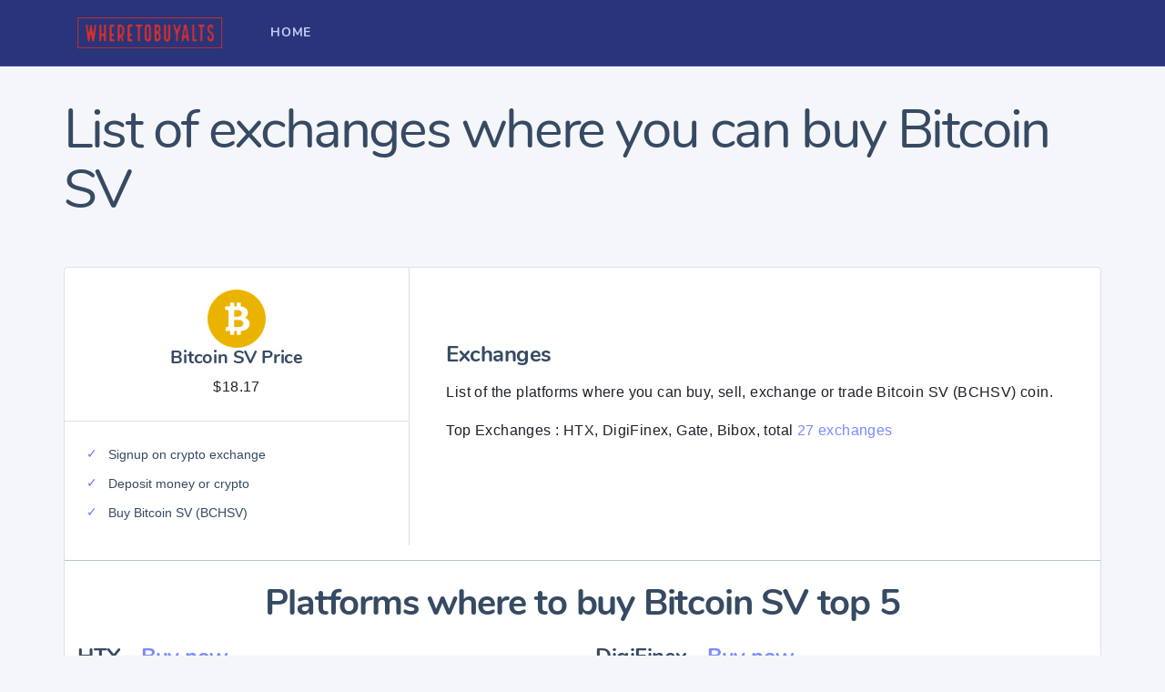

--- FILE ---
content_type: text/html; charset=UTF-8
request_url: https://wheretobuyalts.com/crypto-buy-sell/bitcoin-cash-sv
body_size: 6339
content:
<!-- WhereToBuyAlts -->
<!DOCTYPE html>
<html lang="en">
<head>
    <title>Where to buy Bitcoin SV (BCHSV) | Wheretobuyalts.com</title>
    <meta name="description" content="Where to buy Bitcoin SV (BCHSV) or sell, most trusted exchanges and brokers, with complete step-by-step instructions on how to buy it.">
    <!-- Google tag (gtag.js) -->
<script async src="https://www.googletagmanager.com/gtag/js?id=G-JW9Y94GP33"></script>
<script>
    window.dataLayer = window.dataLayer || [];
    function gtag(){dataLayer.push(arguments);}
    gtag('js', new Date());

    gtag('config', 'G-JW9Y94GP33');
</script>
<meta charset="utf-8">
<meta name="author" content="wheretobuyalts.com">
<meta name="viewport" content="width=device-width, initial-scale=1, shrink-to-fit=no">
<link rel="shortcut icon" href="/favicon.ico">
<link rel="stylesheet" href="/assets/css/css.min.css">    <link rel="canonical" href="https://wheretobuyalts.com/crypto-buy-sell/bitcoin-cash-sv"/>
</head>

<body class="nk-body npc-invest bg-lighter ">
    <div class="nk-app-root">
        <div class="nk-wrap ">
            <div class="nk-header nk-header-fluid is-theme">
    <div class="container-xl wide-lg">
        <div class="nk-header-wrap">
            <div class="nk-menu-trigger mr-sm-2 d-lg-none">
                <a href="#" class="nk-nav-toggle nk-quick-nav-icon" data-target="headerNav"><em class="icon ni ni-menu"></em></a>
            </div>
            <div class="nk-header-brand">
                <a href="/" class="logo-link">
                    <img class="logo-img" src="/wheretobuyalts.png" srcset="/wheretobuyalts.png 2x" alt="logo">
                </a>
            </div><!-- .nk-header-brand -->
            <div class="nk-header-menu" data-content="headerNav">
                <!-- Menu -->
                <ul class="nk-menu nk-menu-main">
                    <li class="nk-menu-item">
                        <a href="/" class="nk-menu-link">
                            <span class="nk-menu-text">Home</span>
                        </a>
                    </li>                
                        </ul>
                    </li>
                </ul>
            </div><!-- .nk-header-menu -->
            <div class="nk-header-tools">
            </div><!-- .nk-header-tools -->
        </div><!-- .nk-header-wrap -->
    </div><!-- .container-fliud -->
</div>            <div class="nk-content nk-content-lg nk-content-fluid">
                <div class="container-xl wide-lg p-0">
                    <div class="nk-content-inner">
                        <div class="nk-content-body">
                            <div class="nk-block-head">
                                <div class="nk-block-between-md g-3">
                                    <div class="nk-block-head-content">
                                        <div class="align-center flex-wrap pb-2 gx-4 gy-3">
                                            <div>
                                                <h1 class="nk-block-title fw-normal">
                                                    List of exchanges where you can buy Bitcoin SV</h1>
                                            </div>
                                        </div>
                                    </div>
                                </div>
                            </div>
                            <div class="nk-block">
                                <div class="card card-custom-s1 card-bordered">
                                    <div class="row no-gutters">
                                        <div class="col-lg-4">
                                            <div class="card-inner-group">
                                                <div class="card-inner text-center">
                                                    <img src="/img/bitcoin-cash-sv.png" height="64">
                                                    <h5>Bitcoin SV Price</h5>
                                                    <p>$18.17</p>
                                                </div>
                                                <div class="card-inner">
                                                    <ul class="list list-step">
                                                        <li class="list-step-current">Signup on crypto exchange</li>
                                                        <li class="list-step-current">Deposit money or crypto</li>
                                                        <li class="list-step-current">Buy Bitcoin SV (BCHSV)</li>
                                                    </ul>
                                                </div>
                                            </div>
                                        </div><!-- .col -->
                                        <div class="col-lg-8">
                                            <div class="card-inner card-inner-lg h-100">
                                                <div class="align-center flex-wrap flex-md-nowrap g-3 h-100">
                                                    <div class="nk-block-content">
                                                        <div class="nk-block-content-head">
                                                            <h4>Exchanges</h4>
                                                        </div>
                                                        <p>
                                                            List of the platforms where you can buy, sell, exchange or trade Bitcoin SV (BCHSV) coin.
                                                        </p>
                                                        <p>
                                                            Top Exchanges :
                                                                                                                            HTX,
                                                                                                                            DigiFinex,
                                                                                                                            Gate,
                                                                                                                            Bibox,
                                                                                                                                                                                        total <a href="https://www.coinlore.com/coin/bitcoin-cash-sv/exchanges" target="_blank">27 exchanges</a>
                                                                                                                    </p>
                                                        <p>
                                                                                                                                                                                </p>
                                                    </div>
                                                </div>
                                            </div>
                                        </div><!-- .col -->
                                        <div class="col-lg-12">
                                            <hr>
                                            <div class="text-center m-4">
                                                <h2>Platforms where to buy Bitcoin SV top 5</h2>
                                            </div>
                                                                                            <div class="col-md-6 col-12 float-left m-t-1 container mb-5" >
                                                    <div class="wheretobuy">
                                                        <h4>HTX - <a href="/out-link/50" target="_blank" rel="nofollow">Buy now</a></h4>
                                                        <p>
                                                            <b>Supported pairs:</b>                                                         </p>
                                                        <p>
                                                            <p align="left">Huobi is based in Singapore and is known as a "digital asset exchange". This crypto exchange supports ICO tokens and cryptocurrencies with a vision that Blockchain technology will change the world of digital assets.</p>
<p align="left">The company was founded in 2013 in Beijing, however, it was later moved to Singapore and China banned crypto and ICOs. Huobi is pretty popular and competes with other popular trading platforms. The platform provides charting, market depth information, price feeds, and information about individual cryptocurrencies that are displayed in a user-friendly manner.</p>
<p align="left">Pros:</p>
<ul>
<li>
<p align="left">Huobi supports over 100 cryptocurrencies and tokens on their main platform</p>
</li>
<li>
<p align="left">The level of security that the platform offer is impressive</p>
</li>
<li>
<p align="left">Customer support is friendly and you&rsquo;ll typically get a response in a couple of hours</p>
</li>
<li>
<p align="left">The trading platform is ideal for crypto newbies and experts</p>
</li>
</ul>                                                        </p>
                                                    </div>
                                                </div>
                                                                                            <div class="col-md-6 col-12 float-left m-t-1 container mb-5" >
                                                    <div class="wheretobuy">
                                                        <h4>DigiFinex - <a href="/out-link/190" target="_blank" rel="nofollow">Buy now</a></h4>
                                                        <p>
                                                            <b>Supported pairs:</b>                                                         </p>
                                                        <p>
                                                            <p align="left">DigiFinex has over 4 million users over the world and it is a unique crypto trading platform that offers crypto trading using credit cards, leverage trading, perpetual swaps, and more. As the platform is user-friendly, a lot of traders like using this platform.</p>
<p align="left">The company is based in Singapore while the office is registered in Seychelles. You&rsquo;ll get over 100+ cryptocurrencies on DigiFinex which is not the most we&rsquo;ve seen but you&rsquo;re definitely not losing out on opportunities either. The company is known to keep upgrading its system while incorporating new trends and features to make sure that the trading goes smoothly and security is tight.</p>
<h3 class="western">Pros:</h3>
<ul>
<li>
<p align="left">Supports Trading Leverage</p>
</li>
<li>
<p align="left">Low Withdrawal Fees</p>
</li>
<li>
<p align="left">More than 100 cryptocurrencies supported</p>
</li>
</ul>                                                        </p>
                                                    </div>
                                                </div>
                                                                                            <div class="col-md-6 col-12 float-left m-t-1 container mb-5" style="clear: both;">
                                                    <div class="wheretobuy">
                                                        <h4>Gate - <a href="/out-link/100" target="_blank" rel="nofollow">Buy now</a></h4>
                                                        <p>
                                                            <b>Supported pairs:</b>                                                         </p>
                                                        <p>
                                                            <p align="left">One of the oldest crypto exchanges, Gate.io was founded in 2013 and has been operating from China since that time. It is also known as one of the fastest-growing exchanges with a variety of crypto support, Initial Exchange Offering, margin trading, and advanced trading features for people with crypto knowledge.</p>
<p align="left">Despite its legitimacy, Gate is not an ideal starting point if you&rsquo;re getting into the world of crypto trading. However, if you&rsquo;re an experienced investor, then this platform does provide a lot of benefits. The low fees are also a strong point of Gate with 0.2% of the total amount.</p>
<h3 class="western">Pros:</h3>
<ul>
<li>
<p align="left">Gate.io allows you to buy crypto through your card and other payment gateways</p>
</li>
<li>
<p align="left">It supports a huge range of cryptocurrencies</p>
</li>
<li>
<p align="left">It supports NFT trading which is relatively new</p>
</li>
<li>
<p align="left">For US users, the company developed a dedicated version of the platform</p>
</li>
</ul>                                                        </p>
                                                    </div>
                                                </div>
                                                                                            <div class="col-md-6 col-12 float-left m-t-1 container mb-5" >
                                                    <div class="wheretobuy">
                                                        <h4>Bibox - <a href="/out-link/107" target="_blank" rel="nofollow">Buy now</a></h4>
                                                        <p>
                                                            <b>Supported pairs:</b>                                                         </p>
                                                        <p>
                                                            <p align="left">Bibox is a Singapore-Based crypto exchange platform that was formed in 2017. It was backed by blockchain giants from China and the team behind this movement is a pretty profession with a lot of members being entrepreneurs. </p>
<p align="left">Bibox is a bit different from others as it is Artificially enhanced. Right now, the company is doing around USD 200 million daily tradings and it is a respectable volume for a company like Bibox. The platform is also available in a lot of countries including the US and it provides low trading fees from 0.2%</p>
<h3 class="western">Pros:</h3>
<ul>
<li>
<p align="left">Low trading fees</p>
</li>
</ul>                                                        </p>
                                                    </div>
                                                </div>
                                                                                    </div>
                                        <div class="col-lg-12">
                                            <hr>
                                            <div class="text-center">
                                                <h2>How to buy Bitcoin SV</h2>
                                                <p>Step by step guide on how to buy BCHSV on different exchange platforms.</p>
                                                <p>All exchanges below support multiple trade pairs.</p>
                                                                                                    <div class="col-md-12 col-12 float-left m-t-1 container mb-5">
                                                        <div class="wheretobuy" >
                                                            <div id="steps">
                                                            <h4>HTX</h4>
                                                                                                                        <div>
                                                                                                                                    <p>
                                                                        T he first thing that you need to do is to create your Huobi account and log in. To register on Huobi, use this <a href='/out-link/50' target='_blank' rel='nofollow'>link</a>                                                                    </p>
                                                                                                                            </div>
                                                                                                                        <div>
                                                                                                                                    <h4>Method 1: Peer-to-Peer </h4>
                                                                                                                            </div>
                                                                                                                        <div>
                                                                                                                                    <p>
                                                                        Peer to peer method allows you to deal with the third-party vendors that will sell you various currencies like USDT, Bitcoin, or more than you can then trade to buy some of your wanted coins.                                                                    </p>
                                                                                                                            </div>
                                                                                                                        <div>
                                                                                                                                    <p>
                                                                        Let&rsquo;s say that I wanted to buy the LUNA coin. For me to purchase it, I&rsquo;ll first need to get the amount of USDT from a third-party vendor that&rsquo;s selling it. So, I can avail the peer-to-peer method and then simply trade my USDT for LUNAs.                                                                    </p>
                                                                                                                            </div>
                                                                                                                        <div>
                                                                                                                                    <p>
                                                                        When you&rsquo;ve logged it, Hover over to &ldquo; Buy Crypto &rdquo; &gt; Select  P2P                                                                     </p>
                                                                                                                            </div>
                                                                                                                        <div>
                                                                                                                                <a href="/img/htb/huobi/image1.png" data-fslightbox="gallery">
                                                                    <img data-src="/img/htb/huobi/image1.png" width="70%" class="lazy"/>
                                                                </a>
                                                                                                                            </div>
                                                                                                                        <div>
                                                                                                                                    <p>
                                                                        You can buy any of the given advertisers that you like the rate off &gt; Click &ldquo; Buy USDT &rdquo;                                                                     </p>
                                                                                                                            </div>
                                                                                                                        <div>
                                                                                                                                <a href="/img/htb/huobi/image3.png" data-fslightbox="gallery">
                                                                    <img data-src="/img/htb/huobi/image3.png" width="70%" class="lazy"/>
                                                                </a>
                                                                                                                            </div>
                                                                                                                        <div>
                                                                                                                                    <p>
                                                                        Once you do that, you&rsquo;ll need to verify the transaction and buy the amount of USDT you want. Select that and you&rsquo;re good to go. After that, you can easily trade them for any of the coins you want &gt; Convert Now                                                                     </p>
                                                                                                                            </div>
                                                                                                                        <div>
                                                                                                                                    <h4>Method 2: Quick Buy/Sell </h4>
                                                                                                                            </div>
                                                                                                                        <div>
                                                                                                                                    <p>
                                                                        In quick buy and sell option, you need to select the amount of USDs you want to spend to buy any currency of you liking                                                                     </p>
                                                                                                                            </div>
                                                                                                                        <div>
                                                                                                                                <a href="/img/htb/huobi/image2.png" data-fslightbox="gallery">
                                                                    <img data-src="/img/htb/huobi/image2.png" width="70%" class="lazy"/>
                                                                </a>
                                                                                                                            </div>
                                                                                                                        <div>
                                                                                                                                    <p>
                                                                        Select your payment method, go through the verification process, and you will receive your coin in the Huobi wallet.                                                                     </p>
                                                                                                                            </div>
                                                                                                                        <div>
                                                                                                                                <a href="/img/htb/huobi/image4.png" data-fslightbox="gallery">
                                                                    <img data-src="/img/htb/huobi/image4.png" width="70%" class="lazy"/>
                                                                </a>
                                                                                                                            </div>
                                                                                                                        </div>
                                                        </div>
                                                        <hr />
                                                    </div>
                                                                                                    <div class="col-md-12 col-12 float-left m-t-1 container mb-5">
                                                        <div class="wheretobuy" >
                                                            <div id="steps">
                                                            <h4>DigiFinex</h4>
                                                                                                                        <div>
                                                                                                                                    <p>
                                                                        The first thing that you need to do is to create your Digifinex account and log in. To register on Digifinex, use this <a href='/out-link/190' target='_blank' rel='nofollow'>link</a>                                                                    </p>
                                                                                                                            </div>
                                                                                                                        <div>
                                                                                                                                    <p>
                                                                        Once you&rsquo;re logged in, click &gt;  Buy Crypto &nbsp;&gt;  Credit/Debit Card                                                                     </p>
                                                                                                                            </div>
                                                                                                                        <div>
                                                                                                                                <a href="/img/htb/digifinex/image1.png" data-fslightbox="gallery">
                                                                    <img data-src="/img/htb/digifinex/image1.png" width="70%" class="lazy"/>
                                                                </a>
                                                                                                                            </div>
                                                                                                                        <div>
                                                                                                                                    <p>
                                                                        On the right side, you can see that there&rsquo;s an option to add the amount you wanna spend and the amount of coin that you want to receive. Choose you desired coin, method of payment, and payment channel, and click on &ldquo; Buy &rdquo;                                                                     </p>
                                                                                                                            </div>
                                                                                                                        <div>
                                                                                                                                <a href="/img/htb/digifinex/image3.png" data-fslightbox="gallery">
                                                                    <img data-src="/img/htb/digifinex/image3.png" width="70%" class="lazy"/>
                                                                </a>
                                                                                                                            </div>
                                                                                                                        <div>
                                                                                                                                    <p>
                                                                        You will need to verify your country and click confirm                                                                      </p>
                                                                                                                            </div>
                                                                                                                        <div>
                                                                                                                                <a href="/img/htb/digifinex/image2.png" data-fslightbox="gallery">
                                                                    <img data-src="/img/htb/digifinex/image2.png" width="70%" class="lazy"/>
                                                                </a>
                                                                                                                            </div>
                                                                                                                        <div>
                                                                                                                                    <p>
                                                                        After confirming, you&rsquo;ll need to click on Next and you&rsquo;ll need to verify some details. After the verification, you will get your coin in your Digifinex wallet and now you can start your trading journey easily.                                                                      </p>
                                                                                                                            </div>
                                                                                                                        <div>
                                                                                                                                <a href="/img/htb/digifinex/image4.png" data-fslightbox="gallery">
                                                                    <img data-src="/img/htb/digifinex/image4.png" width="70%" class="lazy"/>
                                                                </a>
                                                                                                                            </div>
                                                                                                                        </div>
                                                        </div>
                                                        <hr />
                                                    </div>
                                                                                                    <div class="col-md-12 col-12 float-left m-t-1 container mb-5">
                                                        <div class="wheretobuy" >
                                                            <div id="steps">
                                                            <h4>Gate</h4>
                                                                                                                        <div>
                                                                                                                                    <p>
                                                                        T o create your Gate.io account and log in. To register on Gate.io, use this  <a href='/out-link/100' target='_blank' rel='nofollow'>link</a>                                                                    </p>
                                                                                                                            </div>
                                                                                                                        <div>
                                                                                                                                    <h4>Method 1: Credit Card </h4>
                                                                                                                            </div>
                                                                                                                        <div>
                                                                                                                                    <p>
                                                                        Once you&rsquo;ve sign up, hover over to &ldquo; Buy Crypto &rdquo; &gt; Click &ldquo; Credit Card &rdquo;                                                                     </p>
                                                                                                                            </div>
                                                                                                                        <div>
                                                                                                                                <a href="/img/htb/gate/image1.png" data-fslightbox="gallery">
                                                                    <img data-src="/img/htb/gate/image1.png" width="70%" class="lazy"/>
                                                                </a>
                                                                                                                            </div>
                                                                                                                        <div>
                                                                                                                                    <p>
                                                                        On the left side, you need to add the amount of your credit card money that you are ready to invest. And on the left side, you can pick any of your favorite cryptocurrencies that you want to buy.                                                                     </p>
                                                                                                                            </div>
                                                                                                                        <div>
                                                                                                                                <a href="/img/htb/gate/image3.png" data-fslightbox="gallery">
                                                                    <img data-src="/img/htb/gate/image3.png" width="70%" class="lazy"/>
                                                                </a>
                                                                                                                            </div>
                                                                                                                        <div>
                                                                                                                                    <p>
                                                                        Once you&rsquo;ve selected your currency, you need to select one of the service providers that you can trust.                                                                      </p>
                                                                                                                            </div>
                                                                                                                        <div>
                                                                                                                                <a href="/img/htb/gate/image2.png" data-fslightbox="gallery">
                                                                    <img data-src="/img/htb/gate/image2.png" width="70%" class="lazy"/>
                                                                </a>
                                                                                                                            </div>
                                                                                                                        <div>
                                                                                                                                    <p>
                                                                        Check the terms and conditions &gt; click &ldquo; Purchase &rdquo;                                                                      </p>
                                                                                                                            </div>
                                                                                                                        <div>
                                                                                                                                <a href="/img/htb/gate/image5.png" data-fslightbox="gallery">
                                                                    <img data-src="/img/htb/gate/image5.png" width="70%" class="lazy"/>
                                                                </a>
                                                                                                                            </div>
                                                                                                                        <div>
                                                                                                                                    <p>
                                                                        You will need to verify your credit card details and that&rsquo;s about it. You&rsquo;ve successfully purchased your first cryptocurrency through gate.io.                                                                      </p>
                                                                                                                            </div>
                                                                                                                        <div>
                                                                                                                                    <h4>Method 1: Bank Transfer </h4>
                                                                                                                            </div>
                                                                                                                        <div>
                                                                                                                                    <p>
                                                                        Hover over to &ldquo; Buy Crypto &rdquo; &gt; Select &ldquo; Bank Transfer &rdquo;                                                                      </p>
                                                                                                                            </div>
                                                                                                                        <div>
                                                                                                                                <a href="/img/htb/gate/image4.png" data-fslightbox="gallery">
                                                                    <img data-src="/img/htb/gate/image4.png" width="70%" class="lazy"/>
                                                                </a>
                                                                                                                            </div>
                                                                                                                        <div>
                                                                                                                                    <p>
                                                                        Click &ldquo; Buy digital currencies &rdquo;                                                                     </p>
                                                                                                                            </div>
                                                                                                                        <div>
                                                                                                                                <a href="/img/htb/gate/image7.png" data-fslightbox="gallery">
                                                                    <img data-src="/img/htb/gate/image7.png" width="70%" class="lazy"/>
                                                                </a>
                                                                                                                            </div>
                                                                                                                        <div>
                                                                                                                                    <p>
                                                                        Accept the terms and condition and select &ldquo;Purchase&rdquo;                                                                     </p>
                                                                                                                            </div>
                                                                                                                        <div>
                                                                                                                                <a href="/img/htb/gate/image6.png" data-fslightbox="gallery">
                                                                    <img data-src="/img/htb/gate/image6.png" width="70%" class="lazy"/>
                                                                </a>
                                                                                                                            </div>
                                                                                                                        <div>
                                                                                                                                    <p>
                                                                        First, you&rsquo;ll need to verify your identity.                                                                      </p>
                                                                                                                            </div>
                                                                                                                        <div>
                                                                                                                                <a href="/img/htb/gate/image9.png" data-fslightbox="gallery">
                                                                    <img data-src="/img/htb/gate/image9.png" width="70%" class="lazy"/>
                                                                </a>
                                                                                                                            </div>
                                                                                                                        <div>
                                                                                                                                    <p>
                                                                        Enter the amount of USDT or other cryptos you want to buy &gt; Click &ldquo; Review Order &rdquo;                                                                      </p>
                                                                                                                            </div>
                                                                                                                        <div>
                                                                                                                                <a href="/img/htb/gate/image8.png" data-fslightbox="gallery">
                                                                    <img data-src="/img/htb/gate/image8.png" width="70%" class="lazy"/>
                                                                </a>
                                                                                                                            </div>
                                                                                                                        <div>
                                                                                                                                    <p>
                                                                        Verify your bank details and you&rsquo;ll have the desired currency in your wallet. You can also exchange that currency for some other cryptocurrencies that you like                                                                     </p>
                                                                                                                            </div>
                                                                                                                        <div>
                                                                                                                                <a href="/img/htb/gate/image8.png" data-fslightbox="gallery">
                                                                    <img data-src="/img/htb/gate/image8.png" width="70%" class="lazy"/>
                                                                </a>
                                                                                                                            </div>
                                                                                                                        <div>
                                                                                                                                    <p>
                                                                        These are the two main methods of buying cryptocurrency from Gate.io.                                                                      </p>
                                                                                                                            </div>
                                                                                                                        </div>
                                                        </div>
                                                        <hr />
                                                    </div>
                                                                                                    <div class="col-md-12 col-12 float-left m-t-1 container mb-5">
                                                        <div class="wheretobuy" >
                                                            <div id="steps">
                                                            <h4>Bibox</h4>
                                                                                                                        <div>
                                                                                                                                    <p>
                                                                        To register on Bibox, use this <a href='/out-link/107' target='_blank' rel='nofollow'>link</a>                                                                    </p>
                                                                                                                            </div>
                                                                                                                        <div>
                                                                                                                                    <p>
                                                                        Once you&rsquo;re logged in, you need to hover over to &ldquo; Buy Crypto &rdquo; and Select &ldquo; Quickly Buy Coins &rdquo;                                                                     </p>
                                                                                                                            </div>
                                                                                                                        <div>
                                                                                                                                <a href="/img/htb/bibox/image2.png" data-fslightbox="gallery">
                                                                    <img data-src="/img/htb/bibox/image2.png" width="70%" class="lazy"/>
                                                                </a>
                                                                                                                            </div>
                                                                                                                        <div>
                                                                                                                                    <p>
                                                                        You will see a quick buy or sell menu. Firstly, you will have a lot of crypto options that you can buy. But if your favorite coin doesn&rsquo;t pop up, you need not to worry as you can exchange any of the given coins like BTC, ETH, ETC, LTC, and trade it with some of the lesser known coins like LUNA afterwards.                                                                     </p>
                                                                                                                            </div>
                                                                                                                        <div>
                                                                                                                                <a href="/img/htb/bibox/image4.png" data-fslightbox="gallery">
                                                                    <img data-src="/img/htb/bibox/image4.png" width="70%" class="lazy"/>
                                                                </a>
                                                                                                                            </div>
                                                                                                                        <div>
                                                                                                                                    <p>
                                                                        Once you have the amount added, you need to select the payment and service provide and click on &ldquo;Buy&rdquo;                                                                     </p>
                                                                                                                            </div>
                                                                                                                        <div>
                                                                                                                                <a href="/img/htb/bibox/image3.png" data-fslightbox="gallery">
                                                                    <img data-src="/img/htb/bibox/image3.png" width="70%" class="lazy"/>
                                                                </a>
                                                                                                                            </div>
                                                                                                                        <div>
                                                                                                                                    <p>
                                                                        The company will ask for some KYC as it is a policy and then you can easily purchase your first cryptocurrency from Bibox.                                                                     </p>
                                                                                                                            </div>
                                                                                                                        <div>
                                                                                                                                <a href="/img/htb/bibox/image6.png" data-fslightbox="gallery">
                                                                    <img data-src="/img/htb/bibox/image6.png" width="70%" class="lazy"/>
                                                                </a>
                                                                                                                            </div>
                                                                                                                        <div>
                                                                                                                                    <p>
                                                                        To exchange coins, you need to hover over to Exchange &gt; Select &ldquo; Exchange &rdquo;                                                                      </p>
                                                                                                                            </div>
                                                                                                                        <div>
                                                                                                                                <a href="/img/htb/bibox/image5.png" data-fslightbox="gallery">
                                                                    <img data-src="/img/htb/bibox/image5.png" width="70%" class="lazy"/>
                                                                </a>
                                                                                                                            </div>
                                                                                                                        <div>
                                                                                                                                    <p>
                                                                        Now you can easily choose your favorite coin and buy them by exchanging with the currency that you bought using your Fiat.                                                                     </p>
                                                                                                                            </div>
                                                                                                                        <div>
                                                                                                                                <a href="/img/htb/bibox/image1.png" data-fslightbox="gallery">
                                                                    <img data-src="/img/htb/bibox/image1.png" width="70%" class="lazy"/>
                                                                </a>
                                                                                                                            </div>
                                                                                                                        </div>
                                                        </div>
                                                        <hr />
                                                    </div>
                                                                                            </div>
                                        </div>
                                    </div><!-- .row -->
                                </div><!-- .card -->
                            </div>
                        </div>
                    </div>
                    <div class="card card-bordered card-preview">
                        <div class="card-inner">
                            <div id="accordion" class="accordion">
                                <div class="accordion-item"><a href="#" class="accordion-head" data-bs-toggle="collapse"
                                                               data-bs-target="#accordion-item-1" aria-expanded="true"><h6 class="title">
                                            What is price of Bitcoin SV?</h6><span class="accordion-icon"></span></a>
                                    <div class="accordion-body collapse show" id="accordion-item-1" data-bs-parent="#accordion" style="">
                                        <div class="accordion-inner">
                                            <p>
                                                For today price of one BCHSV is $18.17, Minimum and maximum price for the last 24 hours was $18.04 / $18.60                                            </p>
                                        </div>
                                    </div>
                                </div>
                            </div>
                        </div>
                    </div>
                    <div class="card card-bordered card-preview">
                        <div class="card-inner">
                                                    </div>
                    </div>
                </div>
            </div>
            <div class="nk-footer nk-footer-fluid bg-lighternk-block-head-content d-none d-md-block">
    <div class="container-xl wide-lg">
        <div class="nk-footer-wrap">
            <div class="nk-footer-copyright"> &copy; 2026 WhereToBuyALTS.com
            </div>
            <div class="nk-footer-links">
                <ul class="nav nav-sm">
                    <li class="nav-item"><a class="nav-link" href="/terms-and-conditions">Terms</a></li>
                    <li class="nav-item"><a class="nav-link" href="/privacy-policy">Privacy</a></li>
                </ul>
            </div>
        </div>
    </div>
</div>
<script>
    window.lazyLoadOptions = {
        // Your custom settings go here
    };
</script>

<script async src="/assets/js/lazy.js"></script>
<script defer src="/assets/js/fslightbox.js"></script>        </div>
    </div>
<script defer src="https://static.cloudflareinsights.com/beacon.min.js/vcd15cbe7772f49c399c6a5babf22c1241717689176015" integrity="sha512-ZpsOmlRQV6y907TI0dKBHq9Md29nnaEIPlkf84rnaERnq6zvWvPUqr2ft8M1aS28oN72PdrCzSjY4U6VaAw1EQ==" data-cf-beacon='{"version":"2024.11.0","token":"43dd530c77b947ca8a4a8a02d738388c","r":1,"server_timing":{"name":{"cfCacheStatus":true,"cfEdge":true,"cfExtPri":true,"cfL4":true,"cfOrigin":true,"cfSpeedBrain":true},"location_startswith":null}}' crossorigin="anonymous"></script>
</body>
<script type="application/ld+json">
    {
        "@context": "https://schema.org",
        "@type": "HowTo",
        "name": "Buy Bitcoin SV",
        "totalTime": "PT30M",
        "step": [
            {
                "@type": "HowToSection",
                "name": "Preparation",
                "position": "1",
                "itemListElement": [
                    {
                        "@type": "HowToStep",
                        "position": "1",
                        "itemListElement": [
                            {
                                "@type": "HowToDirection",
                                "position": "1",
                                "text": "Follow the registration link so you can create an account which will be used to buy coin."
                            },
                            {
                                "@type": "HowToTip",
                                "position": "2",
                                "text": "Choose one from the top 5 crypto exchanges."
                            }
                        ]
                    }
                ]
            },
            {
                "@type": "HowToSection",
                "name": "Buy",
                "position": "2",
                "itemListElement": [
                                                            {
                        "@type": "HowToStep",
                        "itemListElement": [
                            {
                                "@type": "HowToDirection",
                                "position": "0",
                                                                                                "text": "T he first thing that you need to do is to create your Huobi account and log in. To register on Huobi, use this %replacelink%"
                            }
                        ]
                    }
                                ]
            }
        ]
    }
</script>
</html>

--- FILE ---
content_type: text/css
request_url: https://wheretobuyalts.com/assets/css/css.min.css
body_size: 48959
content:
@charset "UTF-8";@font-face{font-family:'Nunito';src:url(../fonts/Nunito-Regular.eot);src:local("Nunito Regular"),local(Nunito-Regular),url(../fonts/Nunito-Regular.eot?#iefix) format("embedded-opentype"),url(../fonts/Nunito-Regular.woff2) format("woff2"),url(../fonts/Nunito-Regular.woff) format("woff"),url(../fonts/Nunito-Regular.ttf) format("truetype");font-weight:400;font-style:normal}@font-face{font-family:'Nunito';src:url(../fonts/Nunito-Bold.eot);src:local("Nunito Bold"),local(Nunito-Bold),url(../fonts/Nunito-Bold.eot?#iefix) format("embedded-opentype"),url(../fonts/Nunito-Bold.woff2) format("woff2"),url(../fonts/Nunito-Bold.woff) format("woff"),url(../fonts/Nunito-Bold.ttf) format("truetype");font-weight:700;font-style:normal}:root{--blue:#559bfb;--indigo:#2c3782;--purple:#816bff;--pink:#ff63a5;--red:#e85347;--orange:#ffa353;--yellow:#f4bd0e;--green:#1ee0ac;--teal:#20c997;--cyan:#09c2de;--white:#fff;--gray:#6c757d;--gray-dark:#343a40;--primary:#6576ff;--secondary:#364a63;--success:#1ee0ac;--info:#09c2de;--warning:#f4bd0e;--danger:#e85347;--dark:#1c2b46;--gray:#8091a7;--light:#e5e9f2;--lighter:#f5f6fa;--breakpoint-xs:0;--breakpoint-sm:576px;--breakpoint-md:768px;--breakpoint-lg:992px;--breakpoint-xl:1200px;--breakpoint-xxl:1540px;--font-family-sans-serif:Roboto,"Helvetica Neue",Arial,"Noto Sans",sans-serif;--font-family-monospace:SFMono-Regular,Menlo,Monaco,Consolas,"Liberation Mono","Courier New",monospace}*,::before,::after{box-sizing:border-box}html{font-family:sans-serif;line-height:1.15;-webkit-text-size-adjust:100%;-webkit-tap-highlight-color:rgba(0,0,0,0)}article,aside,figcaption,figure,footer,header,hgroup,main,nav,section{display:block}body{margin:0;font-family:Roboto,"Helvetica Neue",Arial,"Noto Sans",sans-serif;font-size:.875rem;font-weight:400;line-height:1.65;color:#526484;text-align:left;background-color:#f5f6fa}[tabindex="-1"]:focus:not(:focus-visible){outline:0!important}hr{box-sizing:content-box;height:0;overflow:visible}h1,h2,h3,h4,h5,h6{margin-top:0;margin-bottom:.5rem}p{margin-top:0;margin-bottom:1rem}abbr[title],abbr[data-original-title]{text-decoration:underline;text-decoration:underline dotted;cursor:help;border-bottom:0;text-decoration-skip-ink:none}address{margin-bottom:1rem;font-style:normal;line-height:inherit}ol,ul,dl{margin-top:0;margin-bottom:1rem}ol ol,ul ul,ol ul,ul ol{margin-bottom:0}dt{font-weight:700}dd{margin-bottom:.5rem;margin-left:0}blockquote{margin:0 0 1rem}b,strong{font-weight:bolder}small{font-size:80%}sub,sup{position:relative;font-size:75%;line-height:0;vertical-align:baseline}sub{bottom:-.25em}sup{top:-.5em}a{color:#798bff;text-decoration:none;background-color:transparent}a:hover{color:#465fff;text-decoration:underline}a:not([href]){color:inherit;text-decoration:none}a:not([href]):hover{color:inherit;text-decoration:none}pre,code,kbd,samp{font-family:SFMono-Regular,Menlo,Monaco,Consolas,"Liberation Mono","Courier New",monospace;font-size:1em}pre{margin-top:0;margin-bottom:1rem;overflow:auto}figure{margin:0 0 1rem}img{vertical-align:middle;border-style:none}svg{overflow:hidden;vertical-align:middle}table{border-collapse:collapse}caption{padding-top:.5rem;padding-bottom:.5rem;color:#8094ae;text-align:left;caption-side:bottom}th{text-align:inherit}label{display:inline-block;margin-bottom:16px}button{border-radius:0}button:focus{outline:1px dotted;outline:5px auto -webkit-focus-ring-color}input,button,select,optgroup,textarea{margin:0;font-family:inherit;font-size:inherit;line-height:inherit}button,input{overflow:visible}button,select{text-transform:none}select{word-wrap:normal}button,[type="button"],[type="reset"],[type="submit"]{-webkit-appearance:button}button:not(:disabled),[type="button"]:not(:disabled),[type="reset"]:not(:disabled),[type="submit"]:not(:disabled){cursor:pointer}button::-moz-focus-inner,[type="button"]::-moz-focus-inner,[type="reset"]::-moz-focus-inner,[type="submit"]::-moz-focus-inner{padding:0;border-style:none}input[type="radio"],input[type="checkbox"]{box-sizing:border-box;padding:0}input[type="date"],input[type="time"],input[type="datetime-local"],input[type="month"]{-webkit-appearance:listbox}textarea{overflow:auto;resize:vertical}fieldset{min-width:0;padding:0;margin:0;border:0}legend{display:block;width:100%;max-width:100%;padding:0;margin-bottom:.5rem;font-size:1.5rem;line-height:inherit;color:inherit;white-space:normal}progress{vertical-align:baseline}[type="number"]::-webkit-inner-spin-button,[type="number"]::-webkit-outer-spin-button{height:auto}[type="search"]{outline-offset:-2px;-webkit-appearance:none}[type="search"]::-webkit-search-decoration{-webkit-appearance:none}::-webkit-file-upload-button{font:inherit;-webkit-appearance:button}output{display:inline-block}summary{display:list-item;cursor:pointer}template{display:none}[hidden]{display:none!important}h1,h2,h3,h4,h5,h6,.h1,.h2,.h3,.h4,.h5,.h6{margin-bottom:.5rem;font-family:Nunito;font-weight:700;line-height:1.1;color:#364a63}h1,.h1{font-size:2rem}h2,.h2{font-size:1.75rem}h3,.h3{font-size:1.5rem}h4,.h4{font-size:1.25rem}h5,.h5{font-size:1.15rem}h6,.h6{font-size:1rem}.lead{font-size:1.00625rem;font-weight:400}.display-1{font-size:6rem;font-weight:300;line-height:1.1}.display-2{font-size:5.5rem;font-weight:300;line-height:1.1}.display-3{font-size:4.5rem;font-weight:300;line-height:1.1}.display-4{font-size:3.5rem;font-weight:300;line-height:1.1}hr{margin-top:1rem;margin-bottom:1rem;border:0;border-top:1px solid #b7c2d0}small,.small{font-size:85%;font-weight:400}mark,.mark{padding:.2em;background-color:#fcf8e3}.list-unstyled{padding-left:0;list-style:none}.list-inline{padding-left:0;list-style:none}.list-inline-item{display:inline-block}.list-inline-item:not(:last-child){margin-right:.5rem}.initialism{font-size:90%;text-transform:uppercase}.blockquote{margin-bottom:1rem;font-size:1.09375rem}.blockquote-footer{display:block;font-size:85%;color:#b6c6e3}.blockquote-footer::before{content:"\2014\00A0"}.img-fluid{max-width:100%;height:auto}.img-thumbnail{padding:.25rem;background-color:#f5f6fa;border:1px solid #dee2e6;border-radius:4px;max-width:100%;height:auto}.figure{display:inline-block}.figure-img{margin-bottom:.5rem;line-height:1}.figure-caption{font-size:90%;color:#6c757d}code{font-size:87.5%;color:#ff63a5;word-wrap:break-word}a > code{color:inherit}kbd{padding:.2rem .4rem;font-size:87.5%;color:#fff;background-color:#212529;border-radius:3px}kbd kbd{padding:0;font-size:100%;font-weight:700}pre{display:block;font-size:87.5%;color:#212529}pre code{font-size:inherit;color:inherit;word-break:normal}.pre-scrollable{max-height:340px;overflow-y:scroll}.container{width:100%;padding-right:14px;padding-left:14px;margin-right:auto;margin-left:auto}@media (min-width: 576px){.container{max-width:540px}}@media (min-width: 768px){.container{max-width:720px}}@media (min-width: 992px){.container{max-width:960px}}@media (min-width: 1200px){.container{max-width:1140px}}@media (min-width: 1540px){.container{max-width:1440px}}.container-fluid,.container-sm,.container-md,.container-lg,.container-xl,.container-xxl{width:100%;padding-right:14px;padding-left:14px;margin-right:auto;margin-left:auto}@media (min-width: 576px){.container,.container-sm{max-width:540px}}@media (min-width: 768px){.container,.container-sm,.container-md{max-width:720px}}@media (min-width: 992px){.container,.container-sm,.container-md,.container-lg{max-width:960px}}@media (min-width: 1200px){.container,.container-sm,.container-md,.container-lg,.container-xl{max-width:1140px}}@media (min-width: 1540px){.container,.container-sm,.container-md,.container-lg,.container-xl,.container-xxl{max-width:1440px}}.row{display:flex;flex-wrap:wrap;margin-right:-14px;margin-left:-14px}.no-gutters{margin-right:0;margin-left:0}.no-gutters > .col,.no-gutters > [class*="col-"]{padding-right:0;padding-left:0}.col-1,.col-2,.col-3,.col-4,.col-5,.col-6,.col-7,.col-8,.col-9,.col-10,.col-11,.col-12,.col,.col-auto,.col-sm-1,.col-sm-2,.col-sm-3,.col-sm-4,.col-sm-5,.col-sm-6,.col-sm-7,.col-sm-8,.col-sm-9,.col-sm-10,.col-sm-11,.col-sm-12,.col-sm,.col-sm-auto,.col-md-1,.col-md-2,.col-md-3,.col-md-4,.col-md-5,.col-md-6,.col-md-7,.col-md-8,.col-md-9,.col-md-10,.col-md-11,.col-md-12,.col-md,.col-md-auto,.col-lg-1,.col-lg-2,.col-lg-3,.col-lg-4,.col-lg-5,.col-lg-6,.col-lg-7,.col-lg-8,.col-lg-9,.col-lg-10,.col-lg-11,.col-lg-12,.col-lg,.col-lg-auto,.col-xl-1,.col-xl-2,.col-xl-3,.col-xl-4,.col-xl-5,.col-xl-6,.col-xl-7,.col-xl-8,.col-xl-9,.col-xl-10,.col-xl-11,.col-xl-12,.col-xl,.col-xl-auto,.col-xxl-1,.col-xxl-2,.col-xxl-3,.col-xxl-4,.col-xxl-5,.col-xxl-6,.col-xxl-7,.col-xxl-8,.col-xxl-9,.col-xxl-10,.col-xxl-11,.col-xxl-12,.col-xxl,.col-xxl-auto{position:relative;width:100%;padding-right:14px;padding-left:14px}.col{flex-basis:0;flex-grow:1;max-width:100%}.row-cols-1 > *{flex:0 0 100%;max-width:100%}.row-cols-2 > *{flex:0 0 50%;max-width:50%}.row-cols-3 > *{flex:0 0 33.33333%;max-width:33.33333%}.row-cols-4 > *{flex:0 0 25%;max-width:25%}.row-cols-5 > *{flex:0 0 20%;max-width:20%}.row-cols-6 > *{flex:0 0 16.66667%;max-width:16.66667%}.col-auto{flex:0 0 auto;width:auto;max-width:100%}.col-1{flex:0 0 8.33333%;max-width:8.33333%}.col-2{flex:0 0 16.66667%;max-width:16.66667%}.col-3{flex:0 0 25%;max-width:25%}.col-4{flex:0 0 33.33333%;max-width:33.33333%}.col-5{flex:0 0 41.66667%;max-width:41.66667%}.col-6{flex:0 0 50%;max-width:50%}.col-7{flex:0 0 58.33333%;max-width:58.33333%}.col-8{flex:0 0 66.66667%;max-width:66.66667%}.col-9{flex:0 0 75%;max-width:75%}.col-10{flex:0 0 83.33333%;max-width:83.33333%}.col-11{flex:0 0 91.66667%;max-width:91.66667%}.col-12{flex:0 0 100%;max-width:100%}.order-first{order:-1}.order-last{order:13}.order-0{order:0}.order-1{order:1}.order-2{order:2}.order-3{order:3}.order-4{order:4}.order-5{order:5}.order-6{order:6}.order-7{order:7}.order-8{order:8}.order-9{order:9}.order-10{order:10}.order-11{order:11}.order-12{order:12}.offset-1{margin-left:8.33333%}.offset-2{margin-left:16.66667%}.offset-3{margin-left:25%}.offset-4{margin-left:33.33333%}.offset-5{margin-left:41.66667%}.offset-6{margin-left:50%}.offset-7{margin-left:58.33333%}.offset-8{margin-left:66.66667%}.offset-9{margin-left:75%}.offset-10{margin-left:83.33333%}.offset-11{margin-left:91.66667%}@media (min-width: 576px){.col-sm{flex-basis:0;flex-grow:1;max-width:100%}.row-cols-sm-1 > *{flex:0 0 100%;max-width:100%}.row-cols-sm-2 > *{flex:0 0 50%;max-width:50%}.row-cols-sm-3 > *{flex:0 0 33.33333%;max-width:33.33333%}.row-cols-sm-4 > *{flex:0 0 25%;max-width:25%}.row-cols-sm-5 > *{flex:0 0 20%;max-width:20%}.row-cols-sm-6 > *{flex:0 0 16.66667%;max-width:16.66667%}.col-sm-auto{flex:0 0 auto;width:auto;max-width:100%}.col-sm-1{flex:0 0 8.33333%;max-width:8.33333%}.col-sm-2{flex:0 0 16.66667%;max-width:16.66667%}.col-sm-3{flex:0 0 25%;max-width:25%}.col-sm-4{flex:0 0 33.33333%;max-width:33.33333%}.col-sm-5{flex:0 0 41.66667%;max-width:41.66667%}.col-sm-6{flex:0 0 50%;max-width:50%}.col-sm-7{flex:0 0 58.33333%;max-width:58.33333%}.col-sm-8{flex:0 0 66.66667%;max-width:66.66667%}.col-sm-9{flex:0 0 75%;max-width:75%}.col-sm-10{flex:0 0 83.33333%;max-width:83.33333%}.col-sm-11{flex:0 0 91.66667%;max-width:91.66667%}.col-sm-12{flex:0 0 100%;max-width:100%}.order-sm-first{order:-1}.order-sm-last{order:13}.order-sm-0{order:0}.order-sm-1{order:1}.order-sm-2{order:2}.order-sm-3{order:3}.order-sm-4{order:4}.order-sm-5{order:5}.order-sm-6{order:6}.order-sm-7{order:7}.order-sm-8{order:8}.order-sm-9{order:9}.order-sm-10{order:10}.order-sm-11{order:11}.order-sm-12{order:12}.offset-sm-0{margin-left:0}.offset-sm-1{margin-left:8.33333%}.offset-sm-2{margin-left:16.66667%}.offset-sm-3{margin-left:25%}.offset-sm-4{margin-left:33.33333%}.offset-sm-5{margin-left:41.66667%}.offset-sm-6{margin-left:50%}.offset-sm-7{margin-left:58.33333%}.offset-sm-8{margin-left:66.66667%}.offset-sm-9{margin-left:75%}.offset-sm-10{margin-left:83.33333%}.offset-sm-11{margin-left:91.66667%}}@media (min-width: 768px){.col-md{flex-basis:0;flex-grow:1;max-width:100%}.row-cols-md-1 > *{flex:0 0 100%;max-width:100%}.row-cols-md-2 > *{flex:0 0 50%;max-width:50%}.row-cols-md-3 > *{flex:0 0 33.33333%;max-width:33.33333%}.row-cols-md-4 > *{flex:0 0 25%;max-width:25%}.row-cols-md-5 > *{flex:0 0 20%;max-width:20%}.row-cols-md-6 > *{flex:0 0 16.66667%;max-width:16.66667%}.col-md-auto{flex:0 0 auto;width:auto;max-width:100%}.col-md-1{flex:0 0 8.33333%;max-width:8.33333%}.col-md-2{flex:0 0 16.66667%;max-width:16.66667%}.col-md-3{flex:0 0 25%;max-width:25%}.col-md-4{flex:0 0 33.33333%;max-width:33.33333%}.col-md-5{flex:0 0 41.66667%;max-width:41.66667%}.col-md-6{flex:0 0 50%;max-width:50%}.col-md-7{flex:0 0 58.33333%;max-width:58.33333%}.col-md-8{flex:0 0 66.66667%;max-width:66.66667%}.col-md-9{flex:0 0 75%;max-width:75%}.col-md-10{flex:0 0 83.33333%;max-width:83.33333%}.col-md-11{flex:0 0 91.66667%;max-width:91.66667%}.col-md-12{flex:0 0 100%;max-width:100%}.order-md-first{order:-1}.order-md-last{order:13}.order-md-0{order:0}.order-md-1{order:1}.order-md-2{order:2}.order-md-3{order:3}.order-md-4{order:4}.order-md-5{order:5}.order-md-6{order:6}.order-md-7{order:7}.order-md-8{order:8}.order-md-9{order:9}.order-md-10{order:10}.order-md-11{order:11}.order-md-12{order:12}.offset-md-0{margin-left:0}.offset-md-1{margin-left:8.33333%}.offset-md-2{margin-left:16.66667%}.offset-md-3{margin-left:25%}.offset-md-4{margin-left:33.33333%}.offset-md-5{margin-left:41.66667%}.offset-md-6{margin-left:50%}.offset-md-7{margin-left:58.33333%}.offset-md-8{margin-left:66.66667%}.offset-md-9{margin-left:75%}.offset-md-10{margin-left:83.33333%}.offset-md-11{margin-left:91.66667%}}@media (min-width: 992px){.col-lg{flex-basis:0;flex-grow:1;max-width:100%}.row-cols-lg-1 > *{flex:0 0 100%;max-width:100%}.row-cols-lg-2 > *{flex:0 0 50%;max-width:50%}.row-cols-lg-3 > *{flex:0 0 33.33333%;max-width:33.33333%}.row-cols-lg-4 > *{flex:0 0 25%;max-width:25%}.row-cols-lg-5 > *{flex:0 0 20%;max-width:20%}.row-cols-lg-6 > *{flex:0 0 16.66667%;max-width:16.66667%}.col-lg-auto{flex:0 0 auto;width:auto;max-width:100%}.col-lg-1{flex:0 0 8.33333%;max-width:8.33333%}.col-lg-2{flex:0 0 16.66667%;max-width:16.66667%}.col-lg-3{flex:0 0 25%;max-width:25%}.col-lg-4{flex:0 0 33.33333%;max-width:33.33333%}.col-lg-5{flex:0 0 41.66667%;max-width:41.66667%}.col-lg-6{flex:0 0 50%;max-width:50%}.col-lg-7{flex:0 0 58.33333%;max-width:58.33333%}.col-lg-8{flex:0 0 66.66667%;max-width:66.66667%}.col-lg-9{flex:0 0 75%;max-width:75%}.col-lg-10{flex:0 0 83.33333%;max-width:83.33333%}.col-lg-11{flex:0 0 91.66667%;max-width:91.66667%}.col-lg-12{flex:0 0 100%;max-width:100%}.order-lg-first{order:-1}.order-lg-last{order:13}.order-lg-0{order:0}.order-lg-1{order:1}.order-lg-2{order:2}.order-lg-3{order:3}.order-lg-4{order:4}.order-lg-5{order:5}.order-lg-6{order:6}.order-lg-7{order:7}.order-lg-8{order:8}.order-lg-9{order:9}.order-lg-10{order:10}.order-lg-11{order:11}.order-lg-12{order:12}.offset-lg-0{margin-left:0}.offset-lg-1{margin-left:8.33333%}.offset-lg-2{margin-left:16.66667%}.offset-lg-3{margin-left:25%}.offset-lg-4{margin-left:33.33333%}.offset-lg-5{margin-left:41.66667%}.offset-lg-6{margin-left:50%}.offset-lg-7{margin-left:58.33333%}.offset-lg-8{margin-left:66.66667%}.offset-lg-9{margin-left:75%}.offset-lg-10{margin-left:83.33333%}.offset-lg-11{margin-left:91.66667%}}@media (min-width: 1200px){.col-xl{flex-basis:0;flex-grow:1;max-width:100%}.row-cols-xl-1 > *{flex:0 0 100%;max-width:100%}.row-cols-xl-2 > *{flex:0 0 50%;max-width:50%}.row-cols-xl-3 > *{flex:0 0 33.33333%;max-width:33.33333%}.row-cols-xl-4 > *{flex:0 0 25%;max-width:25%}.row-cols-xl-5 > *{flex:0 0 20%;max-width:20%}.row-cols-xl-6 > *{flex:0 0 16.66667%;max-width:16.66667%}.col-xl-auto{flex:0 0 auto;width:auto;max-width:100%}.col-xl-1{flex:0 0 8.33333%;max-width:8.33333%}.col-xl-2{flex:0 0 16.66667%;max-width:16.66667%}.col-xl-3{flex:0 0 25%;max-width:25%}.col-xl-4{flex:0 0 33.33333%;max-width:33.33333%}.col-xl-5{flex:0 0 41.66667%;max-width:41.66667%}.col-xl-6{flex:0 0 50%;max-width:50%}.col-xl-7{flex:0 0 58.33333%;max-width:58.33333%}.col-xl-8{flex:0 0 66.66667%;max-width:66.66667%}.col-xl-9{flex:0 0 75%;max-width:75%}.col-xl-10{flex:0 0 83.33333%;max-width:83.33333%}.col-xl-11{flex:0 0 91.66667%;max-width:91.66667%}.col-xl-12{flex:0 0 100%;max-width:100%}.order-xl-first{order:-1}.order-xl-last{order:13}.order-xl-0{order:0}.order-xl-1{order:1}.order-xl-2{order:2}.order-xl-3{order:3}.order-xl-4{order:4}.order-xl-5{order:5}.order-xl-6{order:6}.order-xl-7{order:7}.order-xl-8{order:8}.order-xl-9{order:9}.order-xl-10{order:10}.order-xl-11{order:11}.order-xl-12{order:12}.offset-xl-0{margin-left:0}.offset-xl-1{margin-left:8.33333%}.offset-xl-2{margin-left:16.66667%}.offset-xl-3{margin-left:25%}.offset-xl-4{margin-left:33.33333%}.offset-xl-5{margin-left:41.66667%}.offset-xl-6{margin-left:50%}.offset-xl-7{margin-left:58.33333%}.offset-xl-8{margin-left:66.66667%}.offset-xl-9{margin-left:75%}.offset-xl-10{margin-left:83.33333%}.offset-xl-11{margin-left:91.66667%}}@media (min-width: 1540px){.col-xxl{flex-basis:0;flex-grow:1;max-width:100%}.row-cols-xxl-1 > *{flex:0 0 100%;max-width:100%}.row-cols-xxl-2 > *{flex:0 0 50%;max-width:50%}.row-cols-xxl-3 > *{flex:0 0 33.33333%;max-width:33.33333%}.row-cols-xxl-4 > *{flex:0 0 25%;max-width:25%}.row-cols-xxl-5 > *{flex:0 0 20%;max-width:20%}.row-cols-xxl-6 > *{flex:0 0 16.66667%;max-width:16.66667%}.col-xxl-auto{flex:0 0 auto;width:auto;max-width:100%}.col-xxl-1{flex:0 0 8.33333%;max-width:8.33333%}.col-xxl-2{flex:0 0 16.66667%;max-width:16.66667%}.col-xxl-3{flex:0 0 25%;max-width:25%}.col-xxl-4{flex:0 0 33.33333%;max-width:33.33333%}.col-xxl-5{flex:0 0 41.66667%;max-width:41.66667%}.col-xxl-6{flex:0 0 50%;max-width:50%}.col-xxl-7{flex:0 0 58.33333%;max-width:58.33333%}.col-xxl-8{flex:0 0 66.66667%;max-width:66.66667%}.col-xxl-9{flex:0 0 75%;max-width:75%}.col-xxl-10{flex:0 0 83.33333%;max-width:83.33333%}.col-xxl-11{flex:0 0 91.66667%;max-width:91.66667%}.col-xxl-12{flex:0 0 100%;max-width:100%}.order-xxl-first{order:-1}.order-xxl-last{order:13}.order-xxl-0{order:0}.order-xxl-1{order:1}.order-xxl-2{order:2}.order-xxl-3{order:3}.order-xxl-4{order:4}.order-xxl-5{order:5}.order-xxl-6{order:6}.order-xxl-7{order:7}.order-xxl-8{order:8}.order-xxl-9{order:9}.order-xxl-10{order:10}.order-xxl-11{order:11}.order-xxl-12{order:12}.offset-xxl-0{margin-left:0}.offset-xxl-1{margin-left:8.33333%}.offset-xxl-2{margin-left:16.66667%}.offset-xxl-3{margin-left:25%}.offset-xxl-4{margin-left:33.33333%}.offset-xxl-5{margin-left:41.66667%}.offset-xxl-6{margin-left:50%}.offset-xxl-7{margin-left:58.33333%}.offset-xxl-8{margin-left:66.66667%}.offset-xxl-9{margin-left:75%}.offset-xxl-10{margin-left:83.33333%}.offset-xxl-11{margin-left:91.66667%}}.table{width:100%;margin-bottom:1rem;color:#526484}.table th,.table td{padding:.5rem;vertical-align:top;border-top:1px solid #dbdfea}.table thead th{vertical-align:bottom;border-bottom:2px solid #dbdfea}.table tbody + tbody{border-top:2px solid #dbdfea}.table-sm th,.table-sm td{padding:.25rem}.table-bordered{border:1px solid #dbdfea}.table-bordered th,.table-bordered td{border:1px solid #dbdfea}.table-bordered thead th,.table-bordered thead td{border-bottom-width:2px}.table-borderless th,.table-borderless td,.table-borderless thead th,.table-borderless tbody + tbody{border:0}.table-striped tbody tr:nth-of-type(odd){background-color:#f5f6fa}.table-hover tbody tr:hover{color:#526484;background-color:#f5f6fa}.table-primary,.table-primary > th,.table-primary > td{background-color:#d4d9ff}.table-primary th,.table-primary td,.table-primary thead th,.table-primary tbody + tbody{border-color:#afb8ff}.table-hover .table-primary:hover{background-color:#bbc2ff}.table-hover .table-primary:hover > td,.table-hover .table-primary:hover > th{background-color:#bbc2ff}.table-secondary,.table-secondary > th,.table-secondary > td{background-color:#c7ccd3}.table-secondary th,.table-secondary td,.table-secondary thead th,.table-secondary tbody + tbody{border-color:#96a1ae}.table-hover .table-secondary:hover{background-color:#b9bfc8}.table-hover .table-secondary:hover > td,.table-hover .table-secondary:hover > th{background-color:#b9bfc8}.table-success,.table-success > th,.table-success > td{background-color:#c0f6e8}.table-success th,.table-success td,.table-success thead th,.table-success tbody + tbody{border-color:#8aefd4}.table-hover .table-success:hover{background-color:#aaf3e0}.table-hover .table-success:hover > td,.table-hover .table-success:hover > th{background-color:#aaf3e0}.table-info,.table-info > th,.table-info > td{background-color:#baeef6}.table-info th,.table-info td,.table-info thead th,.table-info tbody + tbody{border-color:#7fdfee}.table-hover .table-info:hover{background-color:#a3e8f3}.table-hover .table-info:hover > td,.table-hover .table-info:hover > th{background-color:#a3e8f3}.table-warning,.table-warning > th,.table-warning > td{background-color:#fcedbc}.table-warning th,.table-warning td,.table-warning thead th,.table-warning tbody + tbody{border-color:#f9dd82}.table-hover .table-warning:hover{background-color:#fbe6a4}.table-hover .table-warning:hover > td,.table-hover .table-warning:hover > th{background-color:#fbe6a4}.table-danger,.table-danger > th,.table-danger > td{background-color:#f9cfcb}.table-danger th,.table-danger td,.table-danger thead th,.table-danger tbody + tbody{border-color:#f3a69f}.table-hover .table-danger:hover{background-color:#f6bab4}.table-hover .table-danger:hover > td,.table-hover .table-danger:hover > th{background-color:#f6bab4}.table-dark,.table-dark > th,.table-dark > td{background-color:#bfc4cb}.table-dark th,.table-dark td,.table-dark thead th,.table-dark tbody + tbody{border-color:#89919f}.table-hover .table-dark:hover{background-color:#b1b7c0}.table-hover .table-dark:hover > td,.table-hover .table-dark:hover > th{background-color:#b1b7c0}.table-gray,.table-gray > th,.table-gray > td{background-color:#dbe0e6}.table-gray th,.table-gray td,.table-gray thead th,.table-gray tbody + tbody{border-color:#bdc6d1}.table-hover .table-gray:hover{background-color:#ccd3dc}.table-hover .table-gray:hover > td,.table-hover .table-gray:hover > th{background-color:#ccd3dc}.table-light,.table-light > th,.table-light > td{background-color:#f8f9fb}.table-light th,.table-light td,.table-light thead th,.table-light tbody + tbody{border-color:#f1f4f8}.table-hover .table-light:hover{background-color:#e8ebf2}.table-hover .table-light:hover > td,.table-hover .table-light:hover > th{background-color:#e8ebf2}.table-lighter,.table-lighter > th,.table-lighter > td{background-color:#fcfcfe}.table-lighter th,.table-lighter td,.table-lighter thead th,.table-lighter tbody + tbody{border-color:#fafafc}.table-hover .table-lighter:hover{background-color:#e9e9f8}.table-hover .table-lighter:hover > td,.table-hover .table-lighter:hover > th{background-color:#e9e9f8}.table-active,.table-active > th,.table-active > td{background-color:rgba(0,0,0,0.075)}.table-hover .table-active:hover{background-color:rgba(0,0,0,0.075)}.table-hover .table-active:hover > td,.table-hover .table-active:hover > th{background-color:rgba(0,0,0,0.075)}.table .thead-dark th{color:#fff;background-color:#2b3748;border-color:#3c4d62}.table .thead-light th{color:#364a63;background-color:#f5f6fa;border-color:#dbdfea}.table-dark{color:#fff;background-color:#2b3748}.table-dark th,.table-dark td,.table-dark thead th{border-color:#3c4d62}.table-dark.table-bordered{border:0}.table-dark.table-striped tbody tr:nth-of-type(odd){background-color:#344357}.table-dark.table-hover tbody tr:hover{color:#fff;background-color:#344357}@media (max-width: 575.98px){.table-responsive-sm{display:block;width:100%;overflow-x:auto;-webkit-overflow-scrolling:touch}.table-responsive-sm > .table-bordered{border:0}}@media (max-width: 767.98px){.table-responsive-md{display:block;width:100%;overflow-x:auto;-webkit-overflow-scrolling:touch}.table-responsive-md > .table-bordered{border:0}}@media (max-width: 991.98px){.table-responsive-lg{display:block;width:100%;overflow-x:auto;-webkit-overflow-scrolling:touch}.table-responsive-lg > .table-bordered{border:0}}@media (max-width: 1199.98px){.table-responsive-xl{display:block;width:100%;overflow-x:auto;-webkit-overflow-scrolling:touch}.table-responsive-xl > .table-bordered{border:0}}@media (max-width: 1539.98px){.table-responsive-xxl{display:block;width:100%;overflow-x:auto;-webkit-overflow-scrolling:touch}.table-responsive-xxl > .table-bordered{border:0}}.table-responsive{display:block;width:100%;overflow-x:auto;-webkit-overflow-scrolling:touch}.table-responsive > .table-bordered{border:0}.form-control{display:block;width:100%;height:calc(2.125rem + 2px);padding:.4375rem 1rem;font-size:.8125rem;font-weight:400;line-height:1.25rem;color:#3c4d62;background-color:#fff;background-clip:padding-box;border:1px solid #dbdfea;border-radius:4px;transition:border-color .15s ease-in-out,box-shadow .15s ease-in-out}@media (prefers-reduced-motion: reduce){.form-control{transition:none}}.form-control::-ms-expand{background-color:transparent;border:0}.form-control:-moz-focusring{color:transparent;text-shadow:0 0 0 #3c4d62}.form-control:focus{color:#3c4d62;background-color:#fff;border-color:#6576ff;outline:0;box-shadow:0 0 0 3px rgba(101,118,255,0.1)}.form-control::placeholder{color:#b6c6e3;opacity:1}.form-control:disabled,.form-control[readonly]{background-color:#f5f6fa;opacity:1}select.form-control:focus::-ms-value{color:#3c4d62;background-color:#fff}.form-control-file,.form-control-range{display:block;width:100%}.col-form-label{padding-top:calc(0.4375rem + 1px);padding-bottom:calc(0.4375rem + 1px);margin-bottom:0;font-size:inherit;line-height:1.25rem}.col-form-label-lg{padding-top:calc(0.6875rem + 1px);padding-bottom:calc(0.6875rem + 1px);font-size:.9375rem;line-height:1.25rem}.col-form-label-sm{padding-top:calc(0.25rem + 1px);padding-bottom:calc(0.25rem + 1px);font-size:.75rem;line-height:1.25rem}.form-control-plaintext{display:block;width:100%;padding:.4375rem 0;margin-bottom:0;font-size:.8125rem;line-height:1.25rem;color:#364a63;background-color:transparent;border:solid transparent;border-width:1px 0}.form-control-plaintext.form-control-sm,.form-control-plaintext.form-control-lg{padding-right:0;padding-left:0}.form-control-sm{height:calc(1.75rem + 2px);padding:.25rem 1rem;font-size:.75rem;line-height:1.25rem;border-radius:3px}.form-control-lg{height:calc(2.625rem + 2px);padding:.6875rem 1rem;font-size:.9375rem;line-height:1.25rem;border-radius:5px}select.form-control[size],select.form-control[multiple]{height:auto}textarea.form-control{height:auto}.form-group{margin-bottom:1rem}.form-text{display:block;margin-top:.25rem}.form-row{display:flex;flex-wrap:wrap;margin-right:-5px;margin-left:-5px}.form-row > .col,.form-row > [class*="col-"]{padding-right:5px;padding-left:5px}.form-check{position:relative;display:block;padding-left:1.25rem}.form-check-input{position:absolute;margin-top:.3rem;margin-left:-1.25rem}.form-check-input[disabled] ~ .form-check-label,.form-check-input:disabled ~ .form-check-label{color:#8094ae}.form-check-label{margin-bottom:0}.form-check-inline{display:inline-flex;align-items:center;padding-left:0;margin-right:.75rem}.form-check-inline .form-check-input{position:static;margin-top:0;margin-right:.3125rem;margin-left:0}.valid-feedback{display:none;width:100%;margin-top:.25rem;font-size:80%;color:#1ee0ac}.valid-tooltip{position:absolute;top:100%;z-index:5;display:none;max-width:100%;padding:.25rem .75rem;margin-top:.1rem;font-size:.8125rem;line-height:1.5;color:#fff;background-color:rgba(30,224,172,0.9);border-radius:3px}.was-validated :valid ~ .valid-feedback,.was-validated :valid ~ .valid-tooltip,.is-valid ~ .valid-feedback,.is-valid ~ .valid-tooltip{display:block}.was-validated .form-control:valid,.form-control.is-valid{border-color:#1ee0ac;padding-right:2.125rem;background-image:url("data:image/svg+xml,%3csvg xmlns='http://www.w3.org/2000/svg' width='8' height='8' viewBox='0 0 8 8'%3e%3cpath fill='%231ee0ac' d='M2.3 6.73L.6 4.53c-.4-1.04.46-1.4 1.1-.8l1.1 1.4 3.4-3.8c.6-.63 1.6-.27 1.2.7l-4 4.6c-.43.5-.8.4-1.1.1z'/%3e%3c/svg%3e");background-repeat:no-repeat;background-position:right add(0.3125rem,0.21875rem) center;background-size:add(0.625rem,0.4375rem) add(0.625rem,0.4375rem)}.was-validated .form-control:valid:focus,.form-control.is-valid:focus{border-color:#1ee0ac;box-shadow:0 0 0 .2rem rgba(30,224,172,0.25)}.was-validated textarea.form-control:valid,textarea.form-control.is-valid{padding-right:2.125rem;background-position:top add(0.3125rem,0.21875rem) right add(0.3125rem,0.21875rem)}.was-validated .custom-select:valid,.custom-select.is-valid{border-color:#1ee0ac;padding-right:calc(0.75em + 2.65625rem);background:url("data:image/svg+xml,%3csvg xmlns='http://www.w3.org/2000/svg' width='4' height='5' viewBox='0 0 4 5'%3e%3cpath fill='%23343a40' d='M2 0L0 2h4zm0 5L0 3h4z'/%3e%3c/svg%3e") no-repeat right 1rem center/8px 10px,url("data:image/svg+xml,%3csvg xmlns='http://www.w3.org/2000/svg' width='8' height='8' viewBox='0 0 8 8'%3e%3cpath fill='%231ee0ac' d='M2.3 6.73L.6 4.53c-.4-1.04.46-1.4 1.1-.8l1.1 1.4 3.4-3.8c.6-.63 1.6-.27 1.2.7l-4 4.6c-.43.5-.8.4-1.1.1z'/%3e%3c/svg%3e") #fff no-repeat center right 2rem/add(0.625rem,0.4375rem) add(0.625rem,0.4375rem)}.was-validated .custom-select:valid:focus,.custom-select.is-valid:focus{border-color:#1ee0ac;box-shadow:0 0 0 .2rem rgba(30,224,172,0.25)}.was-validated .form-check-input:valid ~ .form-check-label,.form-check-input.is-valid ~ .form-check-label{color:#1ee0ac}.was-validated .form-check-input:valid ~ .valid-feedback,.was-validated .form-check-input:valid ~ .valid-tooltip,.form-check-input.is-valid ~ .valid-feedback,.form-check-input.is-valid ~ .valid-tooltip{display:block}.was-validated .custom-control-input:valid ~ .custom-control-label,.custom-control-input.is-valid ~ .custom-control-label{color:#1ee0ac}.was-validated .custom-control-input:valid ~ .custom-control-label::before,.custom-control-input.is-valid ~ .custom-control-label::before{border-color:#1ee0ac}.was-validated .custom-control-input:valid:checked ~ .custom-control-label::before,.custom-control-input.is-valid:checked ~ .custom-control-label::before{border-color:#4ae7bd;background-color:#4ae7bd}.was-validated .custom-control-input:valid:focus ~ .custom-control-label::before,.custom-control-input.is-valid:focus ~ .custom-control-label::before{box-shadow:0 0 0 .2rem rgba(30,224,172,0.25)}.was-validated .custom-control-input:valid:focus:not(:checked) ~ .custom-control-label::before,.custom-control-input.is-valid:focus:not(:checked) ~ .custom-control-label::before{border-color:#1ee0ac}.was-validated .custom-file-input:valid ~ .custom-file-label,.custom-file-input.is-valid ~ .custom-file-label{border-color:#1ee0ac}.was-validated .custom-file-input:valid:focus ~ .custom-file-label,.custom-file-input.is-valid:focus ~ .custom-file-label{border-color:#1ee0ac;box-shadow:0 0 0 .2rem rgba(30,224,172,0.25)}.invalid-feedback{display:none;width:100%;margin-top:.25rem;font-size:80%;color:#e85347}.invalid-tooltip{position:absolute;top:100%;z-index:5;display:none;max-width:100%;padding:.25rem .75rem;margin-top:.1rem;font-size:.8125rem;line-height:1.5;color:#fff;background-color:rgba(232,83,71,0.9);border-radius:3px}.was-validated :invalid ~ .invalid-feedback,.was-validated :invalid ~ .invalid-tooltip,.is-invalid ~ .invalid-feedback,.is-invalid ~ .invalid-tooltip{display:block}.was-validated .form-control:invalid,.form-control.is-invalid{border-color:#e85347;padding-right:2.125rem;background-image:url("data:image/svg+xml,%3csvg xmlns='http://www.w3.org/2000/svg' width='12' height='12' fill='none' stroke='%23e85347' viewBox='0 0 12 12'%3e%3ccircle cx='6' cy='6' r='4.5'/%3e%3cpath stroke-linejoin='round' d='M5.8 3.6h.4L6 6.5z'/%3e%3ccircle cx='6' cy='8.2' r='.6' fill='%23e85347' stroke='none'/%3e%3c/svg%3e");background-repeat:no-repeat;background-position:right add(0.3125rem,0.21875rem) center;background-size:add(0.625rem,0.4375rem) add(0.625rem,0.4375rem)}.was-validated .form-control:invalid:focus,.form-control.is-invalid:focus{border-color:#e85347;box-shadow:0 0 0 .2rem rgba(232,83,71,0.25)}.was-validated textarea.form-control:invalid,textarea.form-control.is-invalid{padding-right:2.125rem;background-position:top add(0.3125rem,0.21875rem) right add(0.3125rem,0.21875rem)}.was-validated .custom-select:invalid,.custom-select.is-invalid{border-color:#e85347;padding-right:calc(0.75em + 2.65625rem);background:url("data:image/svg+xml,%3csvg xmlns='http://www.w3.org/2000/svg' width='4' height='5' viewBox='0 0 4 5'%3e%3cpath fill='%23343a40' d='M2 0L0 2h4zm0 5L0 3h4z'/%3e%3c/svg%3e") no-repeat right 1rem center/8px 10px,url("data:image/svg+xml,%3csvg xmlns='http://www.w3.org/2000/svg' width='12' height='12' fill='none' stroke='%23e85347' viewBox='0 0 12 12'%3e%3ccircle cx='6' cy='6' r='4.5'/%3e%3cpath stroke-linejoin='round' d='M5.8 3.6h.4L6 6.5z'/%3e%3ccircle cx='6' cy='8.2' r='.6' fill='%23e85347' stroke='none'/%3e%3c/svg%3e") #fff no-repeat center right 2rem/add(0.625rem,0.4375rem) add(0.625rem,0.4375rem)}.was-validated .custom-select:invalid:focus,.custom-select.is-invalid:focus{border-color:#e85347;box-shadow:0 0 0 .2rem rgba(232,83,71,0.25)}.was-validated .form-check-input:invalid ~ .form-check-label,.form-check-input.is-invalid ~ .form-check-label{color:#e85347}.was-validated .form-check-input:invalid ~ .invalid-feedback,.was-validated .form-check-input:invalid ~ .invalid-tooltip,.form-check-input.is-invalid ~ .invalid-feedback,.form-check-input.is-invalid ~ .invalid-tooltip{display:block}.was-validated .custom-control-input:invalid ~ .custom-control-label,.custom-control-input.is-invalid ~ .custom-control-label{color:#e85347}.was-validated .custom-control-input:invalid ~ .custom-control-label::before,.custom-control-input.is-invalid ~ .custom-control-label::before{border-color:#e85347}.was-validated .custom-control-input:invalid:checked ~ .custom-control-label::before,.custom-control-input.is-invalid:checked ~ .custom-control-label::before{border-color:#ee7d74;background-color:#ee7d74}.was-validated .custom-control-input:invalid:focus ~ .custom-control-label::before,.custom-control-input.is-invalid:focus ~ .custom-control-label::before{box-shadow:0 0 0 .2rem rgba(232,83,71,0.25)}.was-validated .custom-control-input:invalid:focus:not(:checked) ~ .custom-control-label::before,.custom-control-input.is-invalid:focus:not(:checked) ~ .custom-control-label::before{border-color:#e85347}.was-validated .custom-file-input:invalid ~ .custom-file-label,.custom-file-input.is-invalid ~ .custom-file-label{border-color:#e85347}.was-validated .custom-file-input:invalid:focus ~ .custom-file-label,.custom-file-input.is-invalid:focus ~ .custom-file-label{border-color:#e85347;box-shadow:0 0 0 .2rem rgba(232,83,71,0.25)}.form-inline{display:flex;flex-flow:row wrap;align-items:center}.form-inline .form-check{width:100%}@media (min-width: 576px){.form-inline label{display:flex;align-items:center;justify-content:center;margin-bottom:0}.form-inline .form-group{display:flex;flex:0 0 auto;flex-flow:row wrap;align-items:center;margin-bottom:0}.form-inline .form-control{display:inline-block;width:auto;vertical-align:middle}.form-inline .form-control-plaintext{display:inline-block}.form-inline .input-group,.form-inline .custom-select{width:auto}.form-inline .form-check{display:flex;align-items:center;justify-content:center;width:auto;padding-left:0}.form-inline .form-check-input{position:relative;flex-shrink:0;margin-top:0;margin-right:.25rem;margin-left:0}.form-inline .custom-control{align-items:center;justify-content:center}.form-inline .custom-control-label{margin-bottom:0}}.btn{display:inline-block;font-family:Nunito;font-weight:700;color:#526484;text-align:center;vertical-align:middle;cursor:pointer;user-select:none;background-color:transparent;border:1px solid transparent;padding:.4375rem 1.125rem;font-size:.8125rem;line-height:1.25rem;border-radius:4px;transition:color .15s ease-in-out,background-color .15s ease-in-out,border-color .15s ease-in-out,box-shadow .15s ease-in-out}@media (prefers-reduced-motion: reduce){.btn{transition:none}}.btn:hover{color:#526484;text-decoration:none}.btn:focus,.btn.focus{outline:0;box-shadow:0 0 0 3px rgba(101,118,255,0.1)}.btn.disabled,.btn:disabled{opacity:.5}a.btn.disabled,fieldset:disabled a.btn{pointer-events:none}.btn-primary{color:#fff;background-color:#6576ff;border-color:#6576ff}.btn-primary:hover{color:#fff;background-color:#3f54ff;border-color:#3249ff}.btn-primary:focus,.btn-primary.focus{color:#fff;background-color:#3f54ff;border-color:#3249ff;box-shadow:0 0 0 .2rem rgba(124,139,255,0.5)}.btn-primary.disabled,.btn-primary:disabled{color:#fff;background-color:#6576ff;border-color:#6576ff}.btn-primary:not(:disabled):not(.disabled):active,.btn-primary:not(:disabled):not(.disabled).active,.show > .btn-primary.dropdown-toggle{color:#fff;background-color:#3249ff;border-color:#253dff}.btn-primary:not(:disabled):not(.disabled):active:focus,.btn-primary:not(:disabled):not(.disabled).active:focus,.show > .btn-primary.dropdown-toggle:focus{box-shadow:0 0 0 .2rem rgba(124,139,255,0.5)}.btn-secondary{color:#fff;background-color:#364a63;border-color:#364a63}.btn-secondary:hover{color:#fff;background-color:#29384a;border-color:#243142}.btn-secondary:focus,.btn-secondary.focus{color:#fff;background-color:#29384a;border-color:#243142;box-shadow:0 0 0 .2rem rgba(84,101,122,0.5)}.btn-secondary.disabled,.btn-secondary:disabled{color:#fff;background-color:#364a63;border-color:#364a63}.btn-secondary:not(:disabled):not(.disabled):active,.btn-secondary:not(:disabled):not(.disabled).active,.show > .btn-secondary.dropdown-toggle{color:#fff;background-color:#243142;border-color:#202b3a}.btn-secondary:not(:disabled):not(.disabled):active:focus,.btn-secondary:not(:disabled):not(.disabled).active:focus,.show > .btn-secondary.dropdown-toggle:focus{box-shadow:0 0 0 .2rem rgba(84,101,122,0.5)}.btn-success{color:#fff;background-color:#1ee0ac;border-color:#1ee0ac}.btn-success:hover{color:#fff;background-color:#19be92;border-color:#18b389}.btn-success:focus,.btn-success.focus{color:#fff;background-color:#19be92;border-color:#18b389;box-shadow:0 0 0 .2rem rgba(64,229,184,0.5)}.btn-success.disabled,.btn-success:disabled{color:#fff;background-color:#1ee0ac;border-color:#1ee0ac}.btn-success:not(:disabled):not(.disabled):active,.btn-success:not(:disabled):not(.disabled).active,.show > .btn-success.dropdown-toggle{color:#fff;background-color:#18b389;border-color:#16a881}.btn-success:not(:disabled):not(.disabled):active:focus,.btn-success:not(:disabled):not(.disabled).active:focus,.show > .btn-success.dropdown-toggle:focus{box-shadow:0 0 0 .2rem rgba(64,229,184,0.5)}.btn-info{color:#fff;background-color:#09c2de;border-color:#09c2de}.btn-info:hover{color:#fff;background-color:#08a2b9;border-color:#0797ad}.btn-info:focus,.btn-info.focus{color:#fff;background-color:#08a2b9;border-color:#0797ad;box-shadow:0 0 0 .2rem rgba(46,203,227,0.5)}.btn-info.disabled,.btn-info:disabled{color:#fff;background-color:#09c2de;border-color:#09c2de}.btn-info:not(:disabled):not(.disabled):active,.btn-info:not(:disabled):not(.disabled).active,.show > .btn-info.dropdown-toggle{color:#fff;background-color:#0797ad;border-color:#078ca1}.btn-info:not(:disabled):not(.disabled):active:focus,.btn-info:not(:disabled):not(.disabled).active:focus,.show > .btn-info.dropdown-toggle:focus{box-shadow:0 0 0 .2rem rgba(46,203,227,0.5)}.btn-warning{color:#fff;background-color:#f4bd0e;border-color:#f4bd0e}.btn-warning:hover{color:#fff;background-color:#d2a20a;border-color:#c69909}.btn-warning:focus,.btn-warning.focus{color:#fff;background-color:#d2a20a;border-color:#c69909;box-shadow:0 0 0 .2rem rgba(246,199,50,0.5)}.btn-warning.disabled,.btn-warning:disabled{color:#fff;background-color:#f4bd0e;border-color:#f4bd0e}.btn-warning:not(:disabled):not(.disabled):active,.btn-warning:not(:disabled):not(.disabled).active,.show > .btn-warning.dropdown-toggle{color:#fff;background-color:#c69909;border-color:#ba8f08}.btn-warning:not(:disabled):not(.disabled):active:focus,.btn-warning:not(:disabled):not(.disabled).active:focus,.show > .btn-warning.dropdown-toggle:focus{box-shadow:0 0 0 .2rem rgba(246,199,50,0.5)}.btn-danger{color:#fff;background-color:#e85347;border-color:#e85347}.btn-danger:hover{color:#fff;background-color:#e43325;border-color:#e02b1c}.btn-danger:focus,.btn-danger.focus{color:#fff;background-color:#e43325;border-color:#e02b1c;box-shadow:0 0 0 .2rem rgba(235,109,99,0.5)}.btn-danger.disabled,.btn-danger:disabled{color:#fff;background-color:#e85347;border-color:#e85347}.btn-danger:not(:disabled):not(.disabled):active,.btn-danger:not(:disabled):not(.disabled).active,.show > .btn-danger.dropdown-toggle{color:#fff;background-color:#e02b1c;border-color:#d5281b}.btn-danger:not(:disabled):not(.disabled):active:focus,.btn-danger:not(:disabled):not(.disabled).active:focus,.show > .btn-danger.dropdown-toggle:focus{box-shadow:0 0 0 .2rem rgba(235,109,99,0.5)}.btn-dark{color:#fff;background-color:#1c2b46;border-color:#1c2b46}.btn-dark:hover{color:#fff;background-color:#111a2b;border-color:#0d1522}.btn-dark:focus,.btn-dark.focus{color:#fff;background-color:#111a2b;border-color:#0d1522;box-shadow:0 0 0 .2rem rgba(62,75,98,0.5)}.btn-dark.disabled,.btn-dark:disabled{color:#fff;background-color:#1c2b46;border-color:#1c2b46}.btn-dark:not(:disabled):not(.disabled):active,.btn-dark:not(:disabled):not(.disabled).active,.show > .btn-dark.dropdown-toggle{color:#fff;background-color:#0d1522;border-color:#0a0f18}.btn-dark:not(:disabled):not(.disabled):active:focus,.btn-dark:not(:disabled):not(.disabled).active:focus,.show > .btn-dark.dropdown-toggle:focus{box-shadow:0 0 0 .2rem rgba(62,75,98,0.5)}.btn-gray{color:#fff;background-color:#8091a7;border-color:#8091a7}.btn-gray:hover{color:#fff;background-color:#697d97;border-color:#647790}.btn-gray:focus,.btn-gray.focus{color:#fff;background-color:#697d97;border-color:#647790;box-shadow:0 0 0 .2rem rgba(147,162,180,0.5)}.btn-gray.disabled,.btn-gray:disabled{color:#fff;background-color:#8091a7;border-color:#8091a7}.btn-gray:not(:disabled):not(.disabled):active,.btn-gray:not(:disabled):not(.disabled).active,.show > .btn-gray.dropdown-toggle{color:#fff;background-color:#647790;border-color:#5f7189}.btn-gray:not(:disabled):not(.disabled):active:focus,.btn-gray:not(:disabled):not(.disabled).active:focus,.show > .btn-gray.dropdown-toggle:focus{box-shadow:0 0 0 .2rem rgba(147,162,180,0.5)}.btn-light{color:#101924;background-color:#e5e9f2;border-color:#e5e9f2}.btn-light:hover{color:#101924;background-color:#ccd3e5;border-color:#c3cce1}.btn-light:focus,.btn-light.focus{color:#101924;background-color:#ccd3e5;border-color:#c3cce1;box-shadow:0 0 0 .2rem rgba(197,202,211,0.5)}.btn-light.disabled,.btn-light:disabled{color:#101924;background-color:#e5e9f2;border-color:#e5e9f2}.btn-light:not(:disabled):not(.disabled):active,.btn-light:not(:disabled):not(.disabled).active,.show > .btn-light.dropdown-toggle{color:#101924;background-color:#c3cce1;border-color:#bbc5dd}.btn-light:not(:disabled):not(.disabled):active:focus,.btn-light:not(:disabled):not(.disabled).active:focus,.show > .btn-light.dropdown-toggle:focus{box-shadow:0 0 0 .2rem rgba(197,202,211,0.5)}.btn-lighter{color:#101924;background-color:#f5f6fa;border-color:#f5f6fa}.btn-lighter:hover{color:#101924;background-color:#dcdfed;border-color:#d3d7e9}.btn-lighter:focus,.btn-lighter.focus{color:#101924;background-color:#dcdfed;border-color:#d3d7e9;box-shadow:0 0 0 .2rem rgba(211,213,218,0.5)}.btn-lighter.disabled,.btn-lighter:disabled{color:#101924;background-color:#f5f6fa;border-color:#f5f6fa}.btn-lighter:not(:disabled):not(.disabled):active,.btn-lighter:not(:disabled):not(.disabled).active,.show > .btn-lighter.dropdown-toggle{color:#101924;background-color:#d3d7e9;border-color:#cbd0e5}.btn-lighter:not(:disabled):not(.disabled):active:focus,.btn-lighter:not(:disabled):not(.disabled).active:focus,.show > .btn-lighter.dropdown-toggle:focus{box-shadow:0 0 0 .2rem rgba(211,213,218,0.5)}.btn-outline-primary{color:#6576ff;border-color:#6576ff}.btn-outline-primary:hover{color:#fff;background-color:#6576ff;border-color:#6576ff}.btn-outline-primary:focus,.btn-outline-primary.focus{box-shadow:0 0 0 .2rem rgba(101,118,255,0.5)}.btn-outline-primary.disabled,.btn-outline-primary:disabled{color:#6576ff;background-color:transparent}.btn-outline-primary:not(:disabled):not(.disabled):active,.btn-outline-primary:not(:disabled):not(.disabled).active,.show > .btn-outline-primary.dropdown-toggle{color:#fff;background-color:#6576ff;border-color:#6576ff}.btn-outline-primary:not(:disabled):not(.disabled):active:focus,.btn-outline-primary:not(:disabled):not(.disabled).active:focus,.show > .btn-outline-primary.dropdown-toggle:focus{box-shadow:0 0 0 .2rem rgba(101,118,255,0.5)}.btn-outline-secondary{color:#364a63;border-color:#364a63}.btn-outline-secondary:hover{color:#fff;background-color:#364a63;border-color:#364a63}.btn-outline-secondary:focus,.btn-outline-secondary.focus{box-shadow:0 0 0 .2rem rgba(54,74,99,0.5)}.btn-outline-secondary.disabled,.btn-outline-secondary:disabled{color:#364a63;background-color:transparent}.btn-outline-secondary:not(:disabled):not(.disabled):active,.btn-outline-secondary:not(:disabled):not(.disabled).active,.show > .btn-outline-secondary.dropdown-toggle{color:#fff;background-color:#364a63;border-color:#364a63}.btn-outline-secondary:not(:disabled):not(.disabled):active:focus,.btn-outline-secondary:not(:disabled):not(.disabled).active:focus,.show > .btn-outline-secondary.dropdown-toggle:focus{box-shadow:0 0 0 .2rem rgba(54,74,99,0.5)}.btn-outline-success{color:#1ee0ac;border-color:#1ee0ac}.btn-outline-success:hover{color:#fff;background-color:#1ee0ac;border-color:#1ee0ac}.btn-outline-success:focus,.btn-outline-success.focus{box-shadow:0 0 0 .2rem rgba(30,224,172,0.5)}.btn-outline-success.disabled,.btn-outline-success:disabled{color:#1ee0ac;background-color:transparent}.btn-outline-success:not(:disabled):not(.disabled):active,.btn-outline-success:not(:disabled):not(.disabled).active,.show > .btn-outline-success.dropdown-toggle{color:#fff;background-color:#1ee0ac;border-color:#1ee0ac}.btn-outline-success:not(:disabled):not(.disabled):active:focus,.btn-outline-success:not(:disabled):not(.disabled).active:focus,.show > .btn-outline-success.dropdown-toggle:focus{box-shadow:0 0 0 .2rem rgba(30,224,172,0.5)}.btn-outline-info{color:#09c2de;border-color:#09c2de}.btn-outline-info:hover{color:#fff;background-color:#09c2de;border-color:#09c2de}.btn-outline-info:focus,.btn-outline-info.focus{box-shadow:0 0 0 .2rem rgba(9,194,222,0.5)}.btn-outline-info.disabled,.btn-outline-info:disabled{color:#09c2de;background-color:transparent}.btn-outline-info:not(:disabled):not(.disabled):active,.btn-outline-info:not(:disabled):not(.disabled).active,.show > .btn-outline-info.dropdown-toggle{color:#fff;background-color:#09c2de;border-color:#09c2de}.btn-outline-info:not(:disabled):not(.disabled):active:focus,.btn-outline-info:not(:disabled):not(.disabled).active:focus,.show > .btn-outline-info.dropdown-toggle:focus{box-shadow:0 0 0 .2rem rgba(9,194,222,0.5)}.btn-outline-warning{color:#f4bd0e;border-color:#f4bd0e}.btn-outline-warning:hover{color:#fff;background-color:#f4bd0e;border-color:#f4bd0e}.btn-outline-warning:focus,.btn-outline-warning.focus{box-shadow:0 0 0 .2rem rgba(244,189,14,0.5)}.btn-outline-warning.disabled,.btn-outline-warning:disabled{color:#f4bd0e;background-color:transparent}.btn-outline-warning:not(:disabled):not(.disabled):active,.btn-outline-warning:not(:disabled):not(.disabled).active,.show > .btn-outline-warning.dropdown-toggle{color:#fff;background-color:#f4bd0e;border-color:#f4bd0e}.btn-outline-warning:not(:disabled):not(.disabled):active:focus,.btn-outline-warning:not(:disabled):not(.disabled).active:focus,.show > .btn-outline-warning.dropdown-toggle:focus{box-shadow:0 0 0 .2rem rgba(244,189,14,0.5)}.btn-outline-danger{color:#e85347;border-color:#e85347}.btn-outline-danger:hover{color:#fff;background-color:#e85347;border-color:#e85347}.btn-outline-danger:focus,.btn-outline-danger.focus{box-shadow:0 0 0 .2rem rgba(232,83,71,0.5)}.btn-outline-danger.disabled,.btn-outline-danger:disabled{color:#e85347;background-color:transparent}.btn-outline-danger:not(:disabled):not(.disabled):active,.btn-outline-danger:not(:disabled):not(.disabled).active,.show > .btn-outline-danger.dropdown-toggle{color:#fff;background-color:#e85347;border-color:#e85347}.btn-outline-danger:not(:disabled):not(.disabled):active:focus,.btn-outline-danger:not(:disabled):not(.disabled).active:focus,.show > .btn-outline-danger.dropdown-toggle:focus{box-shadow:0 0 0 .2rem rgba(232,83,71,0.5)}.btn-outline-dark{color:#1c2b46;border-color:#1c2b46}.btn-outline-dark:hover{color:#fff;background-color:#1c2b46;border-color:#1c2b46}.btn-outline-dark:focus,.btn-outline-dark.focus{box-shadow:0 0 0 .2rem rgba(28,43,70,0.5)}.btn-outline-dark.disabled,.btn-outline-dark:disabled{color:#1c2b46;background-color:transparent}.btn-outline-dark:not(:disabled):not(.disabled):active,.btn-outline-dark:not(:disabled):not(.disabled).active,.show > .btn-outline-dark.dropdown-toggle{color:#fff;background-color:#1c2b46;border-color:#1c2b46}.btn-outline-dark:not(:disabled):not(.disabled):active:focus,.btn-outline-dark:not(:disabled):not(.disabled).active:focus,.show > .btn-outline-dark.dropdown-toggle:focus{box-shadow:0 0 0 .2rem rgba(28,43,70,0.5)}.btn-outline-gray{color:#8091a7;border-color:#8091a7}.btn-outline-gray:hover{color:#fff;background-color:#8091a7;border-color:#8091a7}.btn-outline-gray:focus,.btn-outline-gray.focus{box-shadow:0 0 0 .2rem rgba(128,145,167,0.5)}.btn-outline-gray.disabled,.btn-outline-gray:disabled{color:#8091a7;background-color:transparent}.btn-outline-gray:not(:disabled):not(.disabled):active,.btn-outline-gray:not(:disabled):not(.disabled).active,.show > .btn-outline-gray.dropdown-toggle{color:#fff;background-color:#8091a7;border-color:#8091a7}.btn-outline-gray:not(:disabled):not(.disabled):active:focus,.btn-outline-gray:not(:disabled):not(.disabled).active:focus,.show > .btn-outline-gray.dropdown-toggle:focus{box-shadow:0 0 0 .2rem rgba(128,145,167,0.5)}.btn-outline-light{color:#e5e9f2;border-color:#e5e9f2}.btn-outline-light:hover{color:#101924;background-color:#e5e9f2;border-color:#e5e9f2}.btn-outline-light:focus,.btn-outline-light.focus{box-shadow:0 0 0 .2rem rgba(229,233,242,0.5)}.btn-outline-light.disabled,.btn-outline-light:disabled{color:#e5e9f2;background-color:transparent}.btn-outline-light:not(:disabled):not(.disabled):active,.btn-outline-light:not(:disabled):not(.disabled).active,.show > .btn-outline-light.dropdown-toggle{color:#101924;background-color:#e5e9f2;border-color:#e5e9f2}.btn-outline-light:not(:disabled):not(.disabled):active:focus,.btn-outline-light:not(:disabled):not(.disabled).active:focus,.show > .btn-outline-light.dropdown-toggle:focus{box-shadow:0 0 0 .2rem rgba(229,233,242,0.5)}.btn-outline-lighter{color:#f5f6fa;border-color:#f5f6fa}.btn-outline-lighter:hover{color:#101924;background-color:#f5f6fa;border-color:#f5f6fa}.btn-outline-lighter:focus,.btn-outline-lighter.focus{box-shadow:0 0 0 .2rem rgba(245,246,250,0.5)}.btn-outline-lighter.disabled,.btn-outline-lighter:disabled{color:#f5f6fa;background-color:transparent}.btn-outline-lighter:not(:disabled):not(.disabled):active,.btn-outline-lighter:not(:disabled):not(.disabled).active,.show > .btn-outline-lighter.dropdown-toggle{color:#101924;background-color:#f5f6fa;border-color:#f5f6fa}.btn-outline-lighter:not(:disabled):not(.disabled):active:focus,.btn-outline-lighter:not(:disabled):not(.disabled).active:focus,.show > .btn-outline-lighter.dropdown-toggle:focus{box-shadow:0 0 0 .2rem rgba(245,246,250,0.5)}.btn-link{font-weight:400;color:#798bff;text-decoration:none}.btn-link:hover{color:#465fff;text-decoration:underline}.btn-link:focus,.btn-link.focus{text-decoration:underline;box-shadow:none}.btn-link:disabled,.btn-link.disabled{color:#f5f6fa;pointer-events:none}.btn-lg,.btn-group-lg > .btn{padding:.6875rem 1.5rem;font-size:.9375rem;line-height:1.25rem;border-radius:5px}.btn-sm,.btn-group-sm > .btn{padding:.25rem .75rem;font-size:.75rem;line-height:1.25rem;border-radius:3px}.btn-block{display:block;width:100%}.btn-block + .btn-block{margin-top:.5rem}input[type="submit"].btn-block,input[type="reset"].btn-block,input[type="button"].btn-block{width:100%}.fade{transition:opacity .15s linear}@media (prefers-reduced-motion: reduce){.fade{transition:none}}.fade:not(.show){opacity:0}.collapse:not(.show){display:none}.collapsing{position:relative;height:0;overflow:hidden;transition:height .35s ease}@media (prefers-reduced-motion: reduce){.collapsing{transition:none}}.dropup,.dropright,.dropdown,.dropleft{position:relative}.dropdown-toggle{white-space:nowrap}.dropdown-toggle::after{display:inline-block;margin-left:.255em;vertical-align:.255em;content:"";border-top:.3em solid;border-right:.3em solid transparent;border-bottom:0;border-left:.3em solid transparent}.dropdown-toggle:empty::after{margin-left:0}.dropdown-menu{position:absolute;top:100%;left:0;z-index:1000;display:none;float:left;min-width:180px;padding:0;margin:.125rem 0 0;font-size:.8125rem;color:#526484;text-align:left;list-style:none;background-color:#fff;background-clip:padding-box;border:1px solid #e5e9f2;border-radius:4px}.dropdown-menu-left{right:auto;left:0}.dropdown-menu-right{right:0;left:auto}@media (min-width: 576px){.dropdown-menu-sm-left{right:auto;left:0}.dropdown-menu-sm-right{right:0;left:auto}}@media (min-width: 768px){.dropdown-menu-md-left{right:auto;left:0}.dropdown-menu-md-right{right:0;left:auto}}@media (min-width: 992px){.dropdown-menu-lg-left{right:auto;left:0}.dropdown-menu-lg-right{right:0;left:auto}}@media (min-width: 1200px){.dropdown-menu-xl-left{right:auto;left:0}.dropdown-menu-xl-right{right:0;left:auto}}@media (min-width: 1540px){.dropdown-menu-xxl-left{right:auto;left:0}.dropdown-menu-xxl-right{right:0;left:auto}}.dropup .dropdown-menu{top:auto;bottom:100%;margin-top:0;margin-bottom:.125rem}.dropup .dropdown-toggle::after{display:inline-block;margin-left:.255em;vertical-align:.255em;content:"";border-top:0;border-right:.3em solid transparent;border-bottom:.3em solid;border-left:.3em solid transparent}.dropup .dropdown-toggle:empty::after{margin-left:0}.dropright .dropdown-menu{top:0;right:auto;left:100%;margin-top:0;margin-left:.125rem}.dropright .dropdown-toggle::after{display:inline-block;margin-left:.255em;vertical-align:.255em;content:"";border-top:.3em solid transparent;border-right:0;border-bottom:.3em solid transparent;border-left:.3em solid}.dropright .dropdown-toggle:empty::after{margin-left:0}.dropright .dropdown-toggle::after{vertical-align:0}.dropleft .dropdown-menu{top:0;right:100%;left:auto;margin-top:0;margin-right:.125rem}.dropleft .dropdown-toggle::after{display:inline-block;margin-left:.255em;vertical-align:.255em;content:"";display:none}.dropleft .dropdown-toggle::before{display:inline-block;margin-right:.255em;vertical-align:.255em;content:"";border-top:.3em solid transparent;border-right:.3em solid;border-bottom:.3em solid transparent}.dropleft .dropdown-toggle:empty::after{margin-left:0}.dropleft .dropdown-toggle::before{vertical-align:0}.dropdown-menu[x-placement^="top"],.dropdown-menu[x-placement^="right"],.dropdown-menu[x-placement^="bottom"],.dropdown-menu[x-placement^="left"]{right:auto;bottom:auto}.dropdown-divider{height:0;margin:12px 0;overflow:hidden;border-top:1px solid #e5e9f2}.dropdown-item{display:block;width:100%;padding:8px 14px;clear:both;font-weight:400;color:#364a63;text-align:inherit;white-space:nowrap;background-color:transparent;border:0}.dropdown-item:first-child{border-top-left-radius:calc(4px - 1px);border-top-right-radius:calc(4px - 1px)}.dropdown-item:last-child{border-bottom-right-radius:calc(4px - 1px);border-bottom-left-radius:calc(4px - 1px)}.dropdown-item:hover,.dropdown-item:focus{color:#6576ff;text-decoration:none;background-color:#ebeef2}.dropdown-item.active,.dropdown-item:active{color:#6576ff;text-decoration:none;background-color:#dbdfea}.dropdown-item.disabled,.dropdown-item:disabled{color:#ebeef2;pointer-events:none;background-color:transparent}.dropdown-menu.show{display:block}.dropdown-header{display:block;padding:0 14px;margin-bottom:0;font-size:.75rem;color:#8091a7;white-space:nowrap}.dropdown-item-text{display:block;padding:8px 14px;color:#364a63}.btn-group,.btn-group-vertical{position:relative;display:inline-flex;vertical-align:middle}.btn-group > .btn,.btn-group-vertical > .btn{position:relative;flex:1 1 auto}.btn-group > .btn:hover,.btn-group-vertical > .btn:hover{z-index:1}.btn-group > .btn:focus,.btn-group > .btn:active,.btn-group > .btn.active,.btn-group-vertical > .btn:focus,.btn-group-vertical > .btn:active,.btn-group-vertical > .btn.active{z-index:1}.btn-toolbar{display:flex;flex-wrap:wrap;justify-content:flex-start}.btn-toolbar .input-group{width:auto}.btn-group > .btn:not(:first-child),.btn-group > .btn-group:not(:first-child){margin-left:-1px}.btn-group > .btn:not(:last-child):not(.dropdown-toggle),.btn-group > .btn-group:not(:last-child) > .btn{border-top-right-radius:0;border-bottom-right-radius:0}.btn-group > .btn:not(:first-child),.btn-group > .btn-group:not(:first-child) > .btn{border-top-left-radius:0;border-bottom-left-radius:0}.dropdown-toggle-split{padding-right:.84375rem;padding-left:.84375rem}.dropdown-toggle-split::after,.dropup .dropdown-toggle-split::after,.dropright .dropdown-toggle-split::after{margin-left:0}.dropleft .dropdown-toggle-split::before{margin-right:0}.btn-sm + .dropdown-toggle-split,.btn-group-sm > .btn + .dropdown-toggle-split{padding-right:.5625rem;padding-left:.5625rem}.btn-lg + .dropdown-toggle-split,.btn-group-lg > .btn + .dropdown-toggle-split{padding-right:1.125rem;padding-left:1.125rem}.btn-group-vertical{flex-direction:column;align-items:flex-start;justify-content:center}.btn-group-vertical > .btn,.btn-group-vertical > .btn-group{width:100%}.btn-group-vertical > .btn:not(:first-child),.btn-group-vertical > .btn-group:not(:first-child){margin-top:-1px}.btn-group-vertical > .btn:not(:last-child):not(.dropdown-toggle),.btn-group-vertical > .btn-group:not(:last-child) > .btn{border-bottom-right-radius:0;border-bottom-left-radius:0}.btn-group-vertical > .btn:not(:first-child),.btn-group-vertical > .btn-group:not(:first-child) > .btn{border-top-left-radius:0;border-top-right-radius:0}.btn-group-toggle > .btn,.btn-group-toggle > .btn-group > .btn{margin-bottom:0}.btn-group-toggle > .btn input[type="radio"],.btn-group-toggle > .btn input[type="checkbox"],.btn-group-toggle > .btn-group > .btn input[type="radio"],.btn-group-toggle > .btn-group > .btn input[type="checkbox"]{position:absolute;clip:rect(0,0,0,0);pointer-events:none}.input-group{position:relative;display:flex;flex-wrap:wrap;align-items:stretch;width:100%}.input-group > .form-control,.input-group > .form-control-plaintext,.input-group > .custom-select,.input-group > .custom-file{position:relative;flex:1 1 0;min-width:0;margin-bottom:0}.input-group > .form-control + .form-control,.input-group > .form-control + .custom-select,.input-group > .form-control + .custom-file,.input-group > .form-control-plaintext + .form-control,.input-group > .form-control-plaintext + .custom-select,.input-group > .form-control-plaintext + .custom-file,.input-group > .custom-select + .form-control,.input-group > .custom-select + .custom-select,.input-group > .custom-select + .custom-file,.input-group > .custom-file + .form-control,.input-group > .custom-file + .custom-select,.input-group > .custom-file + .custom-file{margin-left:-1px}.input-group > .form-control:focus,.input-group > .custom-select:focus,.input-group > .custom-file .custom-file-input:focus ~ .custom-file-label{z-index:3}.input-group > .custom-file .custom-file-input:focus{z-index:4}.input-group > .form-control:not(:last-child),.input-group > .custom-select:not(:last-child){border-top-right-radius:0;border-bottom-right-radius:0}.input-group > .form-control:not(:first-child),.input-group > .custom-select:not(:first-child){border-top-left-radius:0;border-bottom-left-radius:0}.input-group > .custom-file{display:flex;align-items:center}.input-group > .custom-file:not(:last-child) .custom-file-label,.input-group > .custom-file:not(:last-child) .custom-file-label::after{border-top-right-radius:0;border-bottom-right-radius:0}.input-group > .custom-file:not(:first-child) .custom-file-label{border-top-left-radius:0;border-bottom-left-radius:0}.input-group-prepend,.input-group-append{display:flex}.input-group-prepend .btn,.input-group-append .btn{position:relative;z-index:2}.input-group-prepend .btn:focus,.input-group-append .btn:focus{z-index:3}.input-group-prepend .btn + .btn,.input-group-prepend .btn + .input-group-text,.input-group-prepend .input-group-text + .input-group-text,.input-group-prepend .input-group-text + .btn,.input-group-append .btn + .btn,.input-group-append .btn + .input-group-text,.input-group-append .input-group-text + .input-group-text,.input-group-append .input-group-text + .btn{margin-left:-1px}.input-group-prepend{margin-right:-1px}.input-group-append{margin-left:-1px}.input-group-text{display:flex;align-items:center;padding:.4375rem 1rem;margin-bottom:0;font-size:.8125rem;font-weight:400;line-height:1.25rem;color:#3c4d62;text-align:center;white-space:nowrap;background-color:#e9ecef;border:1px solid #dbdfea;border-radius:4px}.input-group-text input[type="radio"],.input-group-text input[type="checkbox"]{margin-top:0}.input-group-lg > .form-control:not(textarea),.input-group-lg > .custom-select{height:calc(2.625rem + 2px)}.input-group-lg > .form-control,.input-group-lg > .custom-select,.input-group-lg > .input-group-prepend > .input-group-text,.input-group-lg > .input-group-append > .input-group-text,.input-group-lg > .input-group-prepend > .btn,.input-group-lg > .input-group-append > .btn{padding:.6875rem 1rem;font-size:.9375rem;line-height:1.25rem;border-radius:5px}.input-group-sm > .form-control:not(textarea),.input-group-sm > .custom-select{height:calc(1.75rem + 2px)}.input-group-sm > .form-control,.input-group-sm > .custom-select,.input-group-sm > .input-group-prepend > .input-group-text,.input-group-sm > .input-group-append > .input-group-text,.input-group-sm > .input-group-prepend > .btn,.input-group-sm > .input-group-append > .btn{padding:.25rem 1rem;font-size:.75rem;line-height:1.25rem;border-radius:3px}.input-group-lg > .custom-select,.input-group-sm > .custom-select{padding-right:2rem}.input-group > .input-group-prepend > .btn,.input-group > .input-group-prepend > .input-group-text,.input-group > .input-group-append:not(:last-child) > .btn,.input-group > .input-group-append:not(:last-child) > .input-group-text,.input-group > .input-group-append:last-child > .btn:not(:last-child):not(.dropdown-toggle),.input-group > .input-group-append:last-child > .input-group-text:not(:last-child){border-top-right-radius:0;border-bottom-right-radius:0}.input-group > .input-group-append > .btn,.input-group > .input-group-append > .input-group-text,.input-group > .input-group-prepend:not(:first-child) > .btn,.input-group > .input-group-prepend:not(:first-child) > .input-group-text,.input-group > .input-group-prepend:first-child > .btn:not(:first-child),.input-group > .input-group-prepend:first-child > .input-group-text:not(:first-child){border-top-left-radius:0;border-bottom-left-radius:0}.custom-control{position:relative;display:block;min-height:1.44375rem;padding-left:2.25rem}.custom-control-inline{display:inline-flex;margin-right:1rem}.custom-control-input{position:absolute;left:0;z-index:-1;width:1.5rem;height:1.47187rem;opacity:0}.custom-control-input:checked ~ .custom-control-label::before{color:#fff;border-color:#6576ff;background-color:#6576ff}.custom-control-input:focus ~ .custom-control-label::before{box-shadow:0 0 0 3px rgba(101,118,255,0.1)}.custom-control-input:focus:not(:checked) ~ .custom-control-label::before{border-color:#6576ff}.custom-control-input:not(:disabled):active ~ .custom-control-label::before{color:#fff;background-color:#6576ff;border-color:#6576ff}.custom-control-input[disabled] ~ .custom-control-label,.custom-control-input:disabled ~ .custom-control-label{color:#6c757d}.custom-control-input[disabled] ~ .custom-control-label::before,.custom-control-input:disabled ~ .custom-control-label::before{background-color:#f5f6fa}.custom-control-label{position:relative;margin-bottom:0;vertical-align:top}.custom-control-label::before{position:absolute;top:-.02813rem;left:-2.25rem;display:block;width:1.5rem;height:1.5rem;pointer-events:none;content:"";background-color:#fff;border:#dbdfea solid 2px}.custom-control-label::after{position:absolute;top:-.02813rem;left:-2.25rem;display:block;width:1.5rem;height:1.5rem;content:"";background:no-repeat 50% / 50% 50%}.custom-checkbox .custom-control-label::before{border-radius:4px}.custom-checkbox .custom-control-input:checked ~ .custom-control-label::after{background-image:url("data:image/svg+xml,%3csvg xmlns='http://www.w3.org/2000/svg' width='8' height='8' viewBox='0 0 8 8'%3e%3cpath fill='%23fff' d='M6.564.75l-3.59 3.612-1.538-1.55L0 4.26l2.974 2.99L8 2.193z'/%3e%3c/svg%3e")}.custom-checkbox .custom-control-input:indeterminate ~ .custom-control-label::before{border-color:#559bfb;background-color:#559bfb}.custom-checkbox .custom-control-input:indeterminate ~ .custom-control-label::after{background-image:url("data:image/svg+xml,%3csvg xmlns='http://www.w3.org/2000/svg' width='4' height='4' viewBox='0 0 4 4'%3e%3cpath stroke='%23fff' d='M0 2h4'/%3e%3c/svg%3e")}.custom-checkbox .custom-control-input:disabled:checked ~ .custom-control-label::before{background-color:rgba(101,118,255,0.8)}.custom-checkbox .custom-control-input:disabled:indeterminate ~ .custom-control-label::before{background-color:rgba(101,118,255,0.8)}.custom-radio .custom-control-label::before{border-radius:50%}.custom-radio .custom-control-input:checked ~ .custom-control-label::after{background-image:url("data:image/svg+xml,%3csvg xmlns='http://www.w3.org/2000/svg' width='12' height='12' viewBox='-4 -4 8 8'%3e%3ccircle r='3' fill='%23fff'/%3e%3c/svg%3e")}.custom-radio .custom-control-input:disabled:checked ~ .custom-control-label::before{background-color:rgba(101,118,255,0.8)}.custom-switch{padding-left:3.75rem}.custom-switch .custom-control-label::before{left:-3.75rem;width:3rem;pointer-events:all;border-radius:1.5rem}.custom-switch .custom-control-label::after{top:calc(-0.02813rem + 4px);left:calc(-3.75rem + 4px);width:1rem;height:1rem;background-color:#dbdfea;border-radius:1.5rem;transition:transform .15s ease-in-out,background-color .15s ease-in-out,border-color .15s ease-in-out,box-shadow .15s ease-in-out}@media (prefers-reduced-motion: reduce){.custom-switch .custom-control-label::after{transition:none}}.custom-switch .custom-control-input:checked ~ .custom-control-label::after{background-color:#fff;transform:translateX(1.5rem)}.custom-switch .custom-control-input:disabled:checked ~ .custom-control-label::before{background-color:rgba(101,118,255,0.8)}.custom-select{display:inline-block;width:100%;height:calc(2.125rem + 2px);padding:.4375rem 2rem .4375rem 1rem;font-size:.8125rem;font-weight:400;line-height:1.25rem;color:#3c4d62;vertical-align:middle;background:#fff url("data:image/svg+xml,%3csvg xmlns='http://www.w3.org/2000/svg' width='4' height='5' viewBox='0 0 4 5'%3e%3cpath fill='%23343a40' d='M2 0L0 2h4zm0 5L0 3h4z'/%3e%3c/svg%3e") no-repeat right 1rem center/8px 10px;border:1px solid #dbdfea;border-radius:4px;appearance:none}.custom-select:focus{border-color:#6576ff;outline:0;box-shadow:0 0 0 .2rem rgba(85,155,251,0.25)}.custom-select:focus::-ms-value{color:#3c4d62;background-color:#fff}.custom-select[multiple],.custom-select[size]:not([size="1"]){height:auto;padding-right:1rem;background-image:none}.custom-select:disabled{color:#6c757d;background-color:#e9ecef}.custom-select::-ms-expand{display:none}.custom-select:-moz-focusring{color:transparent;text-shadow:0 0 0 #3c4d62}.custom-select-sm{height:calc(1.75rem + 2px);padding-top:.25rem;padding-bottom:.25rem;padding-left:1rem;font-size:.75rem}.custom-select-lg{height:calc(2.625rem + 2px);padding-top:.6875rem;padding-bottom:.6875rem;padding-left:1rem;font-size:.9375rem}.custom-file{position:relative;display:inline-block;width:100%;height:calc(2.125rem + 2px);margin-bottom:0}.custom-file-input{position:relative;z-index:2;width:100%;height:calc(2.125rem + 2px);margin:0;opacity:0}.custom-file-input:focus ~ .custom-file-label{border-color:#6576ff;box-shadow:0 0 0 3px rgba(101,118,255,0.1)}.custom-file-input[disabled] ~ .custom-file-label,.custom-file-input:disabled ~ .custom-file-label{background-color:#f5f6fa}.custom-file-input:lang(en) ~ .custom-file-label::after{content:"Browse"}.custom-file-input ~ .custom-file-label[data-browse]::after{content:attr(data-browse)}.custom-file-label{position:absolute;top:0;right:0;left:0;z-index:1;height:calc(2.125rem + 2px);padding:.4375rem 1rem;font-weight:400;line-height:1.25rem;color:#3c4d62;background-color:#fff;border:1px solid #dbdfea;border-radius:4px}.custom-file-label::after{position:absolute;top:0;right:0;bottom:0;z-index:3;display:block;height:2.125rem;padding:.4375rem 1rem;line-height:1.25rem;color:#3c4d62;content:"Browse";background-color:#e9ecef;border-left:inherit;border-radius:0 4px 4px 0}.custom-range{width:100%;height:1.4rem;padding:0;background-color:transparent;appearance:none}.custom-range:focus{outline:none}.custom-range:focus::-webkit-slider-thumb{box-shadow:0 0 0 1px #f5f6fa,0 0 0 3px rgba(101,118,255,0.1)}.custom-range:focus::-moz-range-thumb{box-shadow:0 0 0 1px #f5f6fa,0 0 0 3px rgba(101,118,255,0.1)}.custom-range:focus::-ms-thumb{box-shadow:0 0 0 1px #f5f6fa,0 0 0 3px rgba(101,118,255,0.1)}.custom-range::-moz-focus-outer{border:0}.custom-range::-webkit-slider-thumb{width:1rem;height:1rem;margin-top:-.25rem;background-color:#559bfb;border:0;border-radius:1rem;transition:background-color .15s ease-in-out,border-color .15s ease-in-out,box-shadow .15s ease-in-out;appearance:none}@media (prefers-reduced-motion: reduce){.custom-range::-webkit-slider-thumb{transition:none}}.custom-range::-webkit-slider-thumb:active{background-color:#fff}.custom-range::-webkit-slider-runnable-track{width:100%;height:.5rem;color:transparent;cursor:pointer;background-color:#dee2e6;border-color:transparent;border-radius:1rem}.custom-range::-moz-range-thumb{width:1rem;height:1rem;background-color:#559bfb;border:0;border-radius:1rem;transition:background-color .15s ease-in-out,border-color .15s ease-in-out,box-shadow .15s ease-in-out;appearance:none}@media (prefers-reduced-motion: reduce){.custom-range::-moz-range-thumb{transition:none}}.custom-range::-moz-range-thumb:active{background-color:#fff}.custom-range::-moz-range-track{width:100%;height:.5rem;color:transparent;cursor:pointer;background-color:#dee2e6;border-color:transparent;border-radius:1rem}.custom-range::-ms-thumb{width:1rem;height:1rem;margin-top:0;margin-right:.2rem;margin-left:.2rem;background-color:#559bfb;border:0;border-radius:1rem;transition:background-color .15s ease-in-out,border-color .15s ease-in-out,box-shadow .15s ease-in-out;appearance:none}@media (prefers-reduced-motion: reduce){.custom-range::-ms-thumb{transition:none}}.custom-range::-ms-thumb:active{background-color:#fff}.custom-range::-ms-track{width:100%;height:.5rem;color:transparent;cursor:pointer;background-color:transparent;border-color:transparent;border-width:.5rem}.custom-range::-ms-fill-lower{background-color:#dee2e6;border-radius:1rem}.custom-range::-ms-fill-upper{margin-right:15px;background-color:#dee2e6;border-radius:1rem}.custom-range:disabled::-webkit-slider-thumb{background-color:#adb5bd}.custom-range:disabled::-webkit-slider-runnable-track{cursor:default}.custom-range:disabled::-moz-range-thumb{background-color:#adb5bd}.custom-range:disabled::-moz-range-track{cursor:default}.custom-range:disabled::-ms-thumb{background-color:#adb5bd}.custom-control-label::before,.custom-file-label,.custom-select{transition:background-color .15s ease-in-out,border-color .15s ease-in-out,box-shadow .15s ease-in-out}@media (prefers-reduced-motion: reduce){.custom-control-label::before,.custom-file-label,.custom-select{transition:none}}.nav{display:flex;flex-wrap:wrap;padding-left:0;margin-bottom:0;list-style:none}.nav-link{display:block;padding:.5rem 1rem}.nav-link:hover,.nav-link:focus{text-decoration:none}.nav-link.disabled{color:#6c757d;pointer-events:none;cursor:default}.nav-tabs{border-bottom:1px solid #dee2e6}.nav-tabs .nav-item{margin-bottom:-1px}.nav-tabs .nav-link{border:1px solid transparent;border-top-left-radius:4px;border-top-right-radius:4px}.nav-tabs .nav-link:hover,.nav-tabs .nav-link:focus{border-color:#e9ecef #e9ecef #dee2e6}.nav-tabs .nav-link.disabled{color:#6c757d;background-color:transparent;border-color:transparent}.nav-tabs .nav-link.active,.nav-tabs .nav-item.show .nav-link{color:#495057;background-color:#f5f6fa;border-color:#dee2e6 #dee2e6 #f5f6fa}.nav-tabs .dropdown-menu{margin-top:-1px;border-top-left-radius:0;border-top-right-radius:0}.nav-pills .nav-link{border-radius:4px}.nav-pills .nav-link.active,.nav-pills .show > .nav-link{color:#fff;background-color:#559bfb}.nav-fill .nav-item{flex:1 1 auto;text-align:center}.nav-justified .nav-item{flex-basis:0;flex-grow:1;text-align:center}.tab-content > .tab-pane{display:none}.tab-content > .active{display:block}.navbar{position:relative;display:flex;flex-wrap:wrap;align-items:center;justify-content:space-between;padding:.5rem 1rem}.navbar .container,.navbar .container-fluid,.navbar .container-sm,.navbar .container-md,.navbar .container-lg,.navbar .container-xl,.navbar .container-xxl{display:flex;flex-wrap:wrap;align-items:center;justify-content:space-between}.navbar-brand{display:inline-block;padding-top:.3125rem;padding-bottom:.3125rem;margin-right:1rem;font-size:1.25rem;line-height:inherit;white-space:nowrap}.navbar-brand:hover,.navbar-brand:focus{text-decoration:none}.navbar-nav{display:flex;flex-direction:column;padding-left:0;margin-bottom:0;list-style:none}.navbar-nav .nav-link{padding-right:0;padding-left:0}.navbar-nav .dropdown-menu{position:static;float:none}.navbar-text{display:inline-block;padding-top:.5rem;padding-bottom:.5rem}.navbar-collapse{flex-basis:100%;flex-grow:1;align-items:center}.navbar-toggler{padding:.25rem .75rem;font-size:1.25rem;line-height:1;background-color:transparent;border:1px solid transparent;border-radius:4px}.navbar-toggler:hover,.navbar-toggler:focus{text-decoration:none}.navbar-toggler-icon{display:inline-block;width:1.5em;height:1.5em;vertical-align:middle;content:"";background:no-repeat center center;background-size:100% 100%}@media (max-width: 575.98px){.navbar-expand-sm > .container,.navbar-expand-sm > .container-fluid,.navbar-expand-sm > .container-sm,.navbar-expand-sm > .container-md,.navbar-expand-sm > .container-lg,.navbar-expand-sm > .container-xl,.navbar-expand-sm > .container-xxl{padding-right:0;padding-left:0}}@media (min-width: 576px){.navbar-expand-sm{flex-flow:row nowrap;justify-content:flex-start}.navbar-expand-sm .navbar-nav{flex-direction:row}.navbar-expand-sm .navbar-nav .dropdown-menu{position:absolute}.navbar-expand-sm .navbar-nav .nav-link{padding-right:.5rem;padding-left:.5rem}.navbar-expand-sm > .container,.navbar-expand-sm > .container-fluid,.navbar-expand-sm > .container-sm,.navbar-expand-sm > .container-md,.navbar-expand-sm > .container-lg,.navbar-expand-sm > .container-xl,.navbar-expand-sm > .container-xxl{flex-wrap:nowrap}.navbar-expand-sm .navbar-collapse{display:flex!important;flex-basis:auto}.navbar-expand-sm .navbar-toggler{display:none}}@media (max-width: 767.98px){.navbar-expand-md > .container,.navbar-expand-md > .container-fluid,.navbar-expand-md > .container-sm,.navbar-expand-md > .container-md,.navbar-expand-md > .container-lg,.navbar-expand-md > .container-xl,.navbar-expand-md > .container-xxl{padding-right:0;padding-left:0}}@media (min-width: 768px){.navbar-expand-md{flex-flow:row nowrap;justify-content:flex-start}.navbar-expand-md .navbar-nav{flex-direction:row}.navbar-expand-md .navbar-nav .dropdown-menu{position:absolute}.navbar-expand-md .navbar-nav .nav-link{padding-right:.5rem;padding-left:.5rem}.navbar-expand-md > .container,.navbar-expand-md > .container-fluid,.navbar-expand-md > .container-sm,.navbar-expand-md > .container-md,.navbar-expand-md > .container-lg,.navbar-expand-md > .container-xl,.navbar-expand-md > .container-xxl{flex-wrap:nowrap}.navbar-expand-md .navbar-collapse{display:flex!important;flex-basis:auto}.navbar-expand-md .navbar-toggler{display:none}}@media (max-width: 991.98px){.navbar-expand-lg > .container,.navbar-expand-lg > .container-fluid,.navbar-expand-lg > .container-sm,.navbar-expand-lg > .container-md,.navbar-expand-lg > .container-lg,.navbar-expand-lg > .container-xl,.navbar-expand-lg > .container-xxl{padding-right:0;padding-left:0}}@media (min-width: 992px){.navbar-expand-lg{flex-flow:row nowrap;justify-content:flex-start}.navbar-expand-lg .navbar-nav{flex-direction:row}.navbar-expand-lg .navbar-nav .dropdown-menu{position:absolute}.navbar-expand-lg .navbar-nav .nav-link{padding-right:.5rem;padding-left:.5rem}.navbar-expand-lg > .container,.navbar-expand-lg > .container-fluid,.navbar-expand-lg > .container-sm,.navbar-expand-lg > .container-md,.navbar-expand-lg > .container-lg,.navbar-expand-lg > .container-xl,.navbar-expand-lg > .container-xxl{flex-wrap:nowrap}.navbar-expand-lg .navbar-collapse{display:flex!important;flex-basis:auto}.navbar-expand-lg .navbar-toggler{display:none}}@media (max-width: 1199.98px){.navbar-expand-xl > .container,.navbar-expand-xl > .container-fluid,.navbar-expand-xl > .container-sm,.navbar-expand-xl > .container-md,.navbar-expand-xl > .container-lg,.navbar-expand-xl > .container-xl,.navbar-expand-xl > .container-xxl{padding-right:0;padding-left:0}}@media (min-width: 1200px){.navbar-expand-xl{flex-flow:row nowrap;justify-content:flex-start}.navbar-expand-xl .navbar-nav{flex-direction:row}.navbar-expand-xl .navbar-nav .dropdown-menu{position:absolute}.navbar-expand-xl .navbar-nav .nav-link{padding-right:.5rem;padding-left:.5rem}.navbar-expand-xl > .container,.navbar-expand-xl > .container-fluid,.navbar-expand-xl > .container-sm,.navbar-expand-xl > .container-md,.navbar-expand-xl > .container-lg,.navbar-expand-xl > .container-xl,.navbar-expand-xl > .container-xxl{flex-wrap:nowrap}.navbar-expand-xl .navbar-collapse{display:flex!important;flex-basis:auto}.navbar-expand-xl .navbar-toggler{display:none}}@media (max-width: 1539.98px){.navbar-expand-xxl > .container,.navbar-expand-xxl > .container-fluid,.navbar-expand-xxl > .container-sm,.navbar-expand-xxl > .container-md,.navbar-expand-xxl > .container-lg,.navbar-expand-xxl > .container-xl,.navbar-expand-xxl > .container-xxl{padding-right:0;padding-left:0}}@media (min-width: 1540px){.navbar-expand-xxl{flex-flow:row nowrap;justify-content:flex-start}.navbar-expand-xxl .navbar-nav{flex-direction:row}.navbar-expand-xxl .navbar-nav .dropdown-menu{position:absolute}.navbar-expand-xxl .navbar-nav .nav-link{padding-right:.5rem;padding-left:.5rem}.navbar-expand-xxl > .container,.navbar-expand-xxl > .container-fluid,.navbar-expand-xxl > .container-sm,.navbar-expand-xxl > .container-md,.navbar-expand-xxl > .container-lg,.navbar-expand-xxl > .container-xl,.navbar-expand-xxl > .container-xxl{flex-wrap:nowrap}.navbar-expand-xxl .navbar-collapse{display:flex!important;flex-basis:auto}.navbar-expand-xxl .navbar-toggler{display:none}}.navbar-expand{flex-flow:row nowrap;justify-content:flex-start}.navbar-expand > .container,.navbar-expand > .container-fluid,.navbar-expand > .container-sm,.navbar-expand > .container-md,.navbar-expand > .container-lg,.navbar-expand > .container-xl,.navbar-expand > .container-xxl{padding-right:0;padding-left:0}.navbar-expand .navbar-nav{flex-direction:row}.navbar-expand .navbar-nav .dropdown-menu{position:absolute}.navbar-expand .navbar-nav .nav-link{padding-right:.5rem;padding-left:.5rem}.navbar-expand > .container,.navbar-expand > .container-fluid,.navbar-expand > .container-sm,.navbar-expand > .container-md,.navbar-expand > .container-lg,.navbar-expand > .container-xl,.navbar-expand > .container-xxl{flex-wrap:nowrap}.navbar-expand .navbar-collapse{display:flex!important;flex-basis:auto}.navbar-expand .navbar-toggler{display:none}.navbar-light .navbar-brand{color:rgba(0,0,0,0.9)}.navbar-light .navbar-brand:hover,.navbar-light .navbar-brand:focus{color:rgba(0,0,0,0.9)}.navbar-light .navbar-nav .nav-link{color:rgba(0,0,0,0.5)}.navbar-light .navbar-nav .nav-link:hover,.navbar-light .navbar-nav .nav-link:focus{color:rgba(0,0,0,0.7)}.navbar-light .navbar-nav .nav-link.disabled{color:rgba(0,0,0,0.3)}.navbar-light .navbar-nav .show > .nav-link,.navbar-light .navbar-nav .active > .nav-link,.navbar-light .navbar-nav .nav-link.show,.navbar-light .navbar-nav .nav-link.active{color:rgba(0,0,0,0.9)}.navbar-light .navbar-toggler{color:rgba(0,0,0,0.5);border-color:rgba(0,0,0,0.1)}.navbar-light .navbar-toggler-icon{background-image:url("data:image/svg+xml,%3csvg xmlns='http://www.w3.org/2000/svg' width='30' height='30' viewBox='0 0 30 30'%3e%3cpath stroke='rgba(0,0,0,0.5)' stroke-linecap='round' stroke-miterlimit='10' stroke-width='2' d='M4 7h22M4 15h22M4 23h22'/%3e%3c/svg%3e")}.navbar-light .navbar-text{color:rgba(0,0,0,0.5)}.navbar-light .navbar-text a{color:rgba(0,0,0,0.9)}.navbar-light .navbar-text a:hover,.navbar-light .navbar-text a:focus{color:rgba(0,0,0,0.9)}.navbar-dark .navbar-brand{color:#fff}.navbar-dark .navbar-brand:hover,.navbar-dark .navbar-brand:focus{color:#fff}.navbar-dark .navbar-nav .nav-link{color:rgba(255,255,255,0.5)}.navbar-dark .navbar-nav .nav-link:hover,.navbar-dark .navbar-nav .nav-link:focus{color:rgba(255,255,255,0.75)}.navbar-dark .navbar-nav .nav-link.disabled{color:rgba(255,255,255,0.25)}.navbar-dark .navbar-nav .show > .nav-link,.navbar-dark .navbar-nav .active > .nav-link,.navbar-dark .navbar-nav .nav-link.show,.navbar-dark .navbar-nav .nav-link.active{color:#fff}.navbar-dark .navbar-toggler{color:rgba(255,255,255,0.5);border-color:rgba(255,255,255,0.1)}.navbar-dark .navbar-toggler-icon{background-image:url("data:image/svg+xml,%3csvg xmlns='http://www.w3.org/2000/svg' width='30' height='30' viewBox='0 0 30 30'%3e%3cpath stroke='rgba(255,255,255,0.5)' stroke-linecap='round' stroke-miterlimit='10' stroke-width='2' d='M4 7h22M4 15h22M4 23h22'/%3e%3c/svg%3e")}.navbar-dark .navbar-text{color:rgba(255,255,255,0.5)}.navbar-dark .navbar-text a{color:#fff}.navbar-dark .navbar-text a:hover,.navbar-dark .navbar-text a:focus{color:#fff}.card{position:relative;display:flex;flex-direction:column;min-width:0;word-wrap:break-word;background-color:#fff;background-clip:border-box;border:0 solid rgba(0,0,0,0.125);border-radius:4px}.card > hr{margin-right:0;margin-left:0}.card > .list-group:first-child .list-group-item:first-child{border-top-left-radius:4px;border-top-right-radius:4px}.card > .list-group:last-child .list-group-item:last-child{border-bottom-right-radius:4px;border-bottom-left-radius:4px}.card-body{flex:1 1 auto;min-height:1px;padding:1.25rem}.card-title{margin-bottom:.75rem}.card-subtitle{margin-top:-.375rem;margin-bottom:0}.card-text:last-child{margin-bottom:0}.card-link:hover{text-decoration:none}.card-link + .card-link{margin-left:1.25rem}.card-header{padding:.75rem 1.25rem;margin-bottom:0;background-color:rgba(0,0,0,0.07);border-bottom:0 solid rgba(0,0,0,0.125)}.card-header:first-child{border-radius:3px 3px 0 0}.card-header + .list-group .list-group-item:first-child{border-top:0}.card-footer{padding:.75rem 1.25rem;background-color:rgba(0,0,0,0.07);border-top:0 solid rgba(0,0,0,0.125)}.card-footer:last-child{border-radius:0 0 3px 3px}.card-header-tabs{margin-right:-.625rem;margin-bottom:-.75rem;margin-left:-.625rem;border-bottom:0}.card-header-pills{margin-right:-.625rem;margin-left:-.625rem}.card-img-overlay{position:absolute;top:0;right:0;bottom:0;left:0;padding:1.25rem}.card-img,.card-img-top,.card-img-bottom{flex-shrink:0;width:100%}.card-img,.card-img-top{border-top-left-radius:3px;border-top-right-radius:3px}.card-img,.card-img-bottom{border-bottom-right-radius:3px;border-bottom-left-radius:3px}.card-deck .card{margin-bottom:14px}@media (min-width: 576px){.card-deck{display:flex;flex-flow:row wrap;margin-right:-14px;margin-left:-14px}.card-deck .card{flex:1 0 0;margin-right:14px;margin-bottom:0;margin-left:14px}}.card-group > .card{margin-bottom:14px}@media (min-width: 576px){.card-group{display:flex;flex-flow:row wrap}.card-group > .card{flex:1 0 0;margin-bottom:0}.card-group > .card + .card{margin-left:0;border-left:0}.card-group > .card:not(:last-child){border-top-right-radius:0;border-bottom-right-radius:0}.card-group > .card:not(:last-child) .card-img-top,.card-group > .card:not(:last-child) .card-header{border-top-right-radius:0}.card-group > .card:not(:last-child) .card-img-bottom,.card-group > .card:not(:last-child) .card-footer{border-bottom-right-radius:0}.card-group > .card:not(:first-child){border-top-left-radius:0;border-bottom-left-radius:0}.card-group > .card:not(:first-child) .card-img-top,.card-group > .card:not(:first-child) .card-header{border-top-left-radius:0}.card-group > .card:not(:first-child) .card-img-bottom,.card-group > .card:not(:first-child) .card-footer{border-bottom-left-radius:0}}.card-columns .card{margin-bottom:.75rem}@media (min-width: 576px){.card-columns{column-count:3;column-gap:1.25rem;orphans:1;widows:1}.card-columns .card{display:inline-block;width:100%}}.accordion > .card{overflow:hidden}.accordion > .card:not(:last-of-type){border-bottom:0;border-bottom-right-radius:0;border-bottom-left-radius:0}.accordion > .card:not(:first-of-type){border-top-left-radius:0;border-top-right-radius:0}.accordion > .card > .card-header{border-radius:0;margin-bottom:0}.breadcrumb{display:flex;flex-wrap:wrap;padding:.25rem 0;margin-bottom:0;font-size:.6875rem;list-style:none;background-color:transparent;border-radius:4px}.breadcrumb-item + .breadcrumb-item{padding-left:.5rem}.breadcrumb-item + .breadcrumb-item::before{display:inline-block;padding-right:.5rem;color:#8091a7;content:"/"}.breadcrumb-item + .breadcrumb-item:hover::before{text-decoration:underline;text-decoration:none}.breadcrumb-item.active{color:#b7c2d0}.pagination{display:flex;padding-left:0;list-style:none;border-radius:4px}.page-link{position:relative;display:block;padding:.5625rem .625rem;margin-left:-1px;line-height:1rem;color:#526484;background-color:#fff;border:1px solid #e5e9f2}.page-link:hover{z-index:2;color:#465fff;text-decoration:none;background-color:#ebeef2;border-color:#e5e9f2}.page-link:focus{z-index:3;outline:0;box-shadow:none}.page-item:first-child .page-link{margin-left:0;border-top-left-radius:4px;border-bottom-left-radius:4px}.page-item:last-child .page-link{border-top-right-radius:4px;border-bottom-right-radius:4px}.page-item.active .page-link{z-index:3;color:#fff;background-color:#6576ff;border-color:#6576ff}.page-item.disabled .page-link{color:#dbdfea;pointer-events:none;cursor:auto;background-color:#fff;border-color:#e5e9f2}.pagination-lg .page-link{padding:.5625rem .75rem;font-size:1.25rem;line-height:1.5}.pagination-lg .page-item:first-child .page-link{border-top-left-radius:5px;border-bottom-left-radius:5px}.pagination-lg .page-item:last-child .page-link{border-top-right-radius:5px;border-bottom-right-radius:5px}.pagination-sm .page-link{padding:.4375rem .5rem;font-size:.75rem;line-height:1.5}.pagination-sm .page-item:first-child .page-link{border-top-left-radius:3px;border-bottom-left-radius:3px}.pagination-sm .page-item:last-child .page-link{border-top-right-radius:3px;border-bottom-right-radius:3px}.badge{display:inline-block;padding:0 .375rem;font-size:.675rem;font-weight:500;line-height:1;text-align:center;white-space:nowrap;vertical-align:baseline;border-radius:3px;transition:color .15s ease-in-out,background-color .15s ease-in-out,border-color .15s ease-in-out,box-shadow .15s ease-in-out}@media (prefers-reduced-motion: reduce){.badge{transition:none}}a.badge:hover,a.badge:focus{text-decoration:none}.badge:empty{display:none}.btn .badge{position:relative;top:-1px}.badge-pill{padding-right:.5rem;padding-left:.5rem;border-radius:10rem}.badge-primary{color:#fff;background-color:#6576ff}a.badge-primary:hover,a.badge-primary:focus{color:#fff;background-color:#3249ff}a.badge-primary:focus,a.badge-primary.focus{outline:0;box-shadow:0 0 0 .2rem rgba(101,118,255,0.5)}.badge-secondary{color:#fff;background-color:#364a63}a.badge-secondary:hover,a.badge-secondary:focus{color:#fff;background-color:#243142}a.badge-secondary:focus,a.badge-secondary.focus{outline:0;box-shadow:0 0 0 .2rem rgba(54,74,99,0.5)}.badge-success{color:#fff;background-color:#1ee0ac}a.badge-success:hover,a.badge-success:focus{color:#fff;background-color:#18b389}a.badge-success:focus,a.badge-success.focus{outline:0;box-shadow:0 0 0 .2rem rgba(30,224,172,0.5)}.badge-info{color:#fff;background-color:#09c2de}a.badge-info:hover,a.badge-info:focus{color:#fff;background-color:#0797ad}a.badge-info:focus,a.badge-info.focus{outline:0;box-shadow:0 0 0 .2rem rgba(9,194,222,0.5)}.badge-warning{color:#fff;background-color:#f4bd0e}a.badge-warning:hover,a.badge-warning:focus{color:#fff;background-color:#c69909}a.badge-warning:focus,a.badge-warning.focus{outline:0;box-shadow:0 0 0 .2rem rgba(244,189,14,0.5)}.badge-danger{color:#fff;background-color:#e85347}a.badge-danger:hover,a.badge-danger:focus{color:#fff;background-color:#e02b1c}a.badge-danger:focus,a.badge-danger.focus{outline:0;box-shadow:0 0 0 .2rem rgba(232,83,71,0.5)}.badge-dark{color:#fff;background-color:#1c2b46}a.badge-dark:hover,a.badge-dark:focus{color:#fff;background-color:#0d1522}a.badge-dark:focus,a.badge-dark.focus{outline:0;box-shadow:0 0 0 .2rem rgba(28,43,70,0.5)}.badge-gray{color:#fff;background-color:#8091a7}a.badge-gray:hover,a.badge-gray:focus{color:#fff;background-color:#647790}a.badge-gray:focus,a.badge-gray.focus{outline:0;box-shadow:0 0 0 .2rem rgba(128,145,167,0.5)}.badge-light{color:#101924;background-color:#e5e9f2}a.badge-light:hover,a.badge-light:focus{color:#101924;background-color:#c3cce1}a.badge-light:focus,a.badge-light.focus{outline:0;box-shadow:0 0 0 .2rem rgba(229,233,242,0.5)}.badge-lighter{color:#101924;background-color:#f5f6fa}a.badge-lighter:hover,a.badge-lighter:focus{color:#101924;background-color:#d3d7e9}a.badge-lighter:focus,a.badge-lighter.focus{outline:0;box-shadow:0 0 0 .2rem rgba(245,246,250,0.5)}.jumbotron{padding:2rem 1rem;margin-bottom:2rem;background-color:#e9ecef;border-radius:5px}@media (min-width: 576px){.jumbotron{padding:4rem 2rem}}.jumbotron-fluid{padding-right:0;padding-left:0;border-radius:0}.alert{position:relative;padding:1rem 1.25rem;margin-bottom:2rem;border:1px solid transparent;border-radius:4px}.alert-heading{color:inherit}.alert-link{font-weight:700}.alert-dismissible{padding-right:4rem}.alert-dismissible .close{position:absolute;top:0;right:0;padding:1rem 1.25rem;color:inherit}.alert-primary{color:#5563d6;background-color:#edefff;border-color:#c8ceff}.alert-primary hr{border-top-color:#afb7ff}.alert-primary .alert-link{color:#3041c8}.alert-secondary{color:#2d3e53;background-color:#e7e9ec;border-color:#b7bec7}.alert-secondary hr{border-top-color:#a9b1bc}.alert-secondary .alert-link{color:#1b2532}.alert-success{color:#19bc90;background-color:#e4fbf5;border-color:#aef4e1}.alert-success hr{border-top-color:#98f1d9}.alert-success .alert-link{color:#138f6e}.alert-info{color:#08a3ba;background-color:#e1f8fb;border-color:#a6e9f3}.alert-info hr{border-top-color:#90e3f0}.alert-info .alert-link{color:#067889}.alert-warning{color:#cd9f0c;background-color:#fef7e2;border-color:#fbe7a8}.alert-warning hr{border-top-color:#fae090}.alert-warning .alert-link{color:#9d7a09}.alert-danger{color:#c3463c;background-color:#fceae9;border-color:#f7c1bd}.alert-danger hr{border-top-color:#f4aca6}.alert-danger .alert-link{color:#9c3830}.alert-dark{color:#18243b;background-color:#e4e6e9;border-color:#adb3bc}.alert-dark hr{border-top-color:#9fa6b1}.alert-dark .alert-link{color:#090e17}.alert-gray{color:#6c7a8c;background-color:#f0f2f4;border-color:#d1d7df}.alert-gray hr{border-top-color:#c2cad5}.alert-gray .alert-link{color:#56616f}.alert-light{color:#c0c4cb;background-color:#fcfcfd;border-color:#f6f7fa}.alert-light hr{border-top-color:#e6e8f1}.alert-light .alert-link{color:#a4aab4}.alert-lighter{color:#cecfd2;background-color:#fefefe;border-color:#fbfcfd}.alert-lighter hr{border-top-color:#eaeff5}.alert-lighter .alert-link{color:#b3b5ba}@keyframes progress-bar-stripes{from{background-position:.5rem 0}to{background-position:0 0}}.progress{display:flex;height:.5rem;overflow:hidden;font-size:.75rem;background-color:#f5f6fa;border-radius:2px}.progress-bar{display:flex;flex-direction:column;justify-content:center;overflow:hidden;color:#fff;text-align:center;white-space:nowrap;background-color:#6576ff;transition:width .6s ease}@media (prefers-reduced-motion: reduce){.progress-bar{transition:none}}.progress-bar-striped{background-image:linear-gradient(45deg,rgba(255,255,255,0.15) 25%,transparent 25%,transparent 50%,rgba(255,255,255,0.15) 50%,rgba(255,255,255,0.15) 75%,transparent 75%,transparent);background-size:.5rem .5rem}.progress-bar-animated{animation:progress-bar-stripes 1s linear infinite}@media (prefers-reduced-motion: reduce){.progress-bar-animated{animation:none}}.media{display:flex;align-items:flex-start}.media-body{flex:1}.list-group{display:flex;flex-direction:column;padding-left:0;margin-bottom:0}.list-group-item-action{width:100%;color:#495057;text-align:inherit}.list-group-item-action:hover,.list-group-item-action:focus{z-index:1;color:#495057;text-decoration:none;background-color:#f8f9fa}.list-group-item-action:active{color:#526484;background-color:#e9ecef}.list-group-item{position:relative;display:block;padding:.75rem 1.25rem;background-color:#fff;border:1px solid rgba(0,0,0,0.125)}.list-group-item:first-child{border-top-left-radius:4px;border-top-right-radius:4px}.list-group-item:last-child{border-bottom-right-radius:4px;border-bottom-left-radius:4px}.list-group-item.disabled,.list-group-item:disabled{color:#6c757d;pointer-events:none;background-color:#fff}.list-group-item.active{z-index:2;color:#fff;background-color:#559bfb;border-color:#559bfb}.list-group-item + .list-group-item{border-top-width:0}.list-group-item + .list-group-item.active{margin-top:-1px;border-top-width:1px}.list-group-horizontal{flex-direction:row}.list-group-horizontal .list-group-item:first-child{border-bottom-left-radius:4px;border-top-right-radius:0}.list-group-horizontal .list-group-item:last-child{border-top-right-radius:4px;border-bottom-left-radius:0}.list-group-horizontal .list-group-item.active{margin-top:0}.list-group-horizontal .list-group-item + .list-group-item{border-top-width:1px;border-left-width:0}.list-group-horizontal .list-group-item + .list-group-item.active{margin-left:-1px;border-left-width:1px}@media (min-width: 576px){.list-group-horizontal-sm{flex-direction:row}.list-group-horizontal-sm .list-group-item:first-child{border-bottom-left-radius:4px;border-top-right-radius:0}.list-group-horizontal-sm .list-group-item:last-child{border-top-right-radius:4px;border-bottom-left-radius:0}.list-group-horizontal-sm .list-group-item.active{margin-top:0}.list-group-horizontal-sm .list-group-item + .list-group-item{border-top-width:1px;border-left-width:0}.list-group-horizontal-sm .list-group-item + .list-group-item.active{margin-left:-1px;border-left-width:1px}}@media (min-width: 768px){.list-group-horizontal-md{flex-direction:row}.list-group-horizontal-md .list-group-item:first-child{border-bottom-left-radius:4px;border-top-right-radius:0}.list-group-horizontal-md .list-group-item:last-child{border-top-right-radius:4px;border-bottom-left-radius:0}.list-group-horizontal-md .list-group-item.active{margin-top:0}.list-group-horizontal-md .list-group-item + .list-group-item{border-top-width:1px;border-left-width:0}.list-group-horizontal-md .list-group-item + .list-group-item.active{margin-left:-1px;border-left-width:1px}}@media (min-width: 992px){.list-group-horizontal-lg{flex-direction:row}.list-group-horizontal-lg .list-group-item:first-child{border-bottom-left-radius:4px;border-top-right-radius:0}.list-group-horizontal-lg .list-group-item:last-child{border-top-right-radius:4px;border-bottom-left-radius:0}.list-group-horizontal-lg .list-group-item.active{margin-top:0}.list-group-horizontal-lg .list-group-item + .list-group-item{border-top-width:1px;border-left-width:0}.list-group-horizontal-lg .list-group-item + .list-group-item.active{margin-left:-1px;border-left-width:1px}}@media (min-width: 1200px){.list-group-horizontal-xl{flex-direction:row}.list-group-horizontal-xl .list-group-item:first-child{border-bottom-left-radius:4px;border-top-right-radius:0}.list-group-horizontal-xl .list-group-item:last-child{border-top-right-radius:4px;border-bottom-left-radius:0}.list-group-horizontal-xl .list-group-item.active{margin-top:0}.list-group-horizontal-xl .list-group-item + .list-group-item{border-top-width:1px;border-left-width:0}.list-group-horizontal-xl .list-group-item + .list-group-item.active{margin-left:-1px;border-left-width:1px}}@media (min-width: 1540px){.list-group-horizontal-xxl{flex-direction:row}.list-group-horizontal-xxl .list-group-item:first-child{border-bottom-left-radius:4px;border-top-right-radius:0}.list-group-horizontal-xxl .list-group-item:last-child{border-top-right-radius:4px;border-bottom-left-radius:0}.list-group-horizontal-xxl .list-group-item.active{margin-top:0}.list-group-horizontal-xxl .list-group-item + .list-group-item{border-top-width:1px;border-left-width:0}.list-group-horizontal-xxl .list-group-item + .list-group-item.active{margin-left:-1px;border-left-width:1px}}.list-group-flush .list-group-item{border-right-width:0;border-left-width:0;border-radius:0}.list-group-flush .list-group-item:first-child{border-top-width:0}.list-group-flush:last-child .list-group-item:last-child{border-bottom-width:0}.list-group-item-primary{color:#353d85;background-color:#d4d9ff}.list-group-item-primary.list-group-item-action:hover,.list-group-item-primary.list-group-item-action:focus{color:#353d85;background-color:#bbc2ff}.list-group-item-primary.list-group-item-action.active{color:#fff;background-color:#353d85;border-color:#353d85}.list-group-item-secondary{color:#1c2633;background-color:#c7ccd3}.list-group-item-secondary.list-group-item-action:hover,.list-group-item-secondary.list-group-item-action:focus{color:#1c2633;background-color:#b9bfc8}.list-group-item-secondary.list-group-item-action.active{color:#fff;background-color:#1c2633;border-color:#1c2633}.list-group-item-success{color:#107459;background-color:#c0f6e8}.list-group-item-success.list-group-item-action:hover,.list-group-item-success.list-group-item-action:focus{color:#107459;background-color:#aaf3e0}.list-group-item-success.list-group-item-action.active{color:#fff;background-color:#107459;border-color:#107459}.list-group-item-info{color:#056573;background-color:#baeef6}.list-group-item-info.list-group-item-action:hover,.list-group-item-info.list-group-item-action:focus{color:#056573;background-color:#a3e8f3}.list-group-item-info.list-group-item-action.active{color:#fff;background-color:#056573;border-color:#056573}.list-group-item-warning{color:#7f6207;background-color:#fcedbc}.list-group-item-warning.list-group-item-action:hover,.list-group-item-warning.list-group-item-action:focus{color:#7f6207;background-color:#fbe6a4}.list-group-item-warning.list-group-item-action.active{color:#fff;background-color:#7f6207;border-color:#7f6207}.list-group-item-danger{color:#792b25;background-color:#f9cfcb}.list-group-item-danger.list-group-item-action:hover,.list-group-item-danger.list-group-item-action:focus{color:#792b25;background-color:#f6bab4}.list-group-item-danger.list-group-item-action.active{color:#fff;background-color:#792b25;border-color:#792b25}.list-group-item-dark{color:#0f1624;background-color:#bfc4cb}.list-group-item-dark.list-group-item-action:hover,.list-group-item-dark.list-group-item-action:focus{color:#0f1624;background-color:#b1b7c0}.list-group-item-dark.list-group-item-action.active{color:#fff;background-color:#0f1624;border-color:#0f1624}.list-group-item-gray{color:#434b57;background-color:#dbe0e6}.list-group-item-gray.list-group-item-action:hover,.list-group-item-gray.list-group-item-action:focus{color:#434b57;background-color:#ccd3dc}.list-group-item-gray.list-group-item-action.active{color:#fff;background-color:#434b57;border-color:#434b57}.list-group-item-light{color:#77797e;background-color:#f8f9fb}.list-group-item-light.list-group-item-action:hover,.list-group-item-light.list-group-item-action:focus{color:#77797e;background-color:#e8ebf2}.list-group-item-light.list-group-item-action.active{color:#fff;background-color:#77797e;border-color:#77797e}.list-group-item-lighter{color:#7f8082;background-color:#fcfcfe}.list-group-item-lighter.list-group-item-action:hover,.list-group-item-lighter.list-group-item-action:focus{color:#7f8082;background-color:#e9e9f8}.list-group-item-lighter.list-group-item-action.active{color:#fff;background-color:#7f8082;border-color:#7f8082}.close{float:right;font-size:1.5rem;font-weight:700;line-height:1;color:#000;text-shadow:0 1px 0 #fff;opacity:.5}.close:hover{color:#000;text-decoration:none}.close:not(:disabled):not(.disabled):hover,.close:not(:disabled):not(.disabled):focus{opacity:.75}button.close{padding:0;background-color:transparent;border:0;appearance:none}a.close.disabled{pointer-events:none}.toast{max-width:350px;overflow:hidden;font-size:.875rem;background-color:rgba(255,255,255,0.85);background-clip:padding-box;border:1px solid rgba(0,0,0,0.1);box-shadow:0 .25rem .75rem rgba(0,0,0,0.1);backdrop-filter:blur(10px);opacity:0;border-radius:.25rem}.toast:not(:last-child){margin-bottom:.75rem}.toast.showing{opacity:1}.toast.show{display:block;opacity:1}.toast.hide{display:none}.toast-header{display:flex;align-items:center;padding:.25rem .75rem;color:#6c757d;background-color:rgba(255,255,255,0.85);background-clip:padding-box;border-bottom:1px solid rgba(0,0,0,0.05)}.toast-body{padding:.75rem}.modal-open{overflow:hidden}.modal-open .modal{overflow-x:hidden;overflow-y:auto}.modal{position:fixed;top:0;left:0;z-index:1050;display:none;width:100%;height:100%;overflow:hidden;outline:0}.modal-dialog{position:relative;width:auto;margin:.5rem;pointer-events:none}.modal.fade .modal-dialog{transition:transform .3s ease-out;transform:translate(0,-30px)}@media (prefers-reduced-motion: reduce){.modal.fade .modal-dialog{transition:none}}.modal.show .modal-dialog{transform:none!important}.modal.modal-static .modal-dialog{transform:scale(0.95)}.modal-dialog-scrollable{display:flex;max-height:calc(100% - 1rem)}.modal-dialog-scrollable .modal-content{max-height:calc(100vh - 1rem);overflow:hidden}.modal-dialog-scrollable .modal-header,.modal-dialog-scrollable .modal-footer{flex-shrink:0}.modal-dialog-scrollable .modal-body{overflow-y:auto}.modal-dialog-centered{display:flex;align-items:center;min-height:calc(100% - 1rem)}.modal-dialog-centered::before{display:block;height:calc(100vh - 1rem);content:""}.modal-dialog-centered.modal-dialog-scrollable{flex-direction:column;justify-content:center;height:100%}.modal-dialog-centered.modal-dialog-scrollable .modal-content{max-height:none}.modal-dialog-centered.modal-dialog-scrollable::before{content:none}.modal-content{position:relative;display:flex;flex-direction:column;width:100%;pointer-events:auto;background-color:#fff;background-clip:padding-box;border:0 solid rgba(0,0,0,0);border-radius:5px;outline:0}.modal-backdrop{position:fixed;top:0;left:0;z-index:1040;width:100vw;height:100vh;background-color:#364a63}.modal-backdrop.fade{opacity:0}.modal-backdrop.show{opacity:.5}.modal-header{display:flex;align-items:flex-start;justify-content:space-between;padding:1rem 1.25rem;border-bottom:1px solid #dbdfea;border-top-left-radius:4px;border-top-right-radius:4px}.modal-header .close{padding:1rem 1.25rem;margin:-1rem -1.25rem -1rem auto}.modal-title{margin-bottom:0;line-height:1.5}.modal-body{position:relative;flex:1 1 auto;padding:1.25rem}.modal-footer{display:flex;flex-wrap:wrap;align-items:center;justify-content:flex-end;padding:1rem;border-top:1px solid #dbdfea;border-bottom-right-radius:4px;border-bottom-left-radius:4px}.modal-footer > *{margin:.25rem}.modal-scrollbar-measure{position:absolute;top:-9999px;width:50px;height:50px;overflow:scroll}@media (min-width: 576px){.modal-dialog{max-width:520px;margin:1.75rem auto}.modal-dialog-scrollable{max-height:calc(100% - 3.5rem)}.modal-dialog-scrollable .modal-content{max-height:calc(100vh - 3.5rem)}.modal-dialog-centered{min-height:calc(100% - 3.5rem)}.modal-dialog-centered::before{height:calc(100vh - 3.5rem)}.modal-sm{max-width:360px}}@media (min-width: 992px){.modal-lg,.modal-xl{max-width:720px}}@media (min-width: 1200px){.modal-xl{max-width:980px}}.tooltip{position:absolute;z-index:1070;display:block;margin:0;font-family:Roboto,"Helvetica Neue",Arial,"Noto Sans",sans-serif;font-style:normal;font-weight:400;line-height:1.65;text-align:left;text-align:start;text-decoration:none;text-shadow:none;text-transform:none;letter-spacing:normal;word-break:normal;word-spacing:normal;white-space:normal;line-break:auto;font-size:.8125rem;word-wrap:break-word;opacity:0}.tooltip.show{opacity:.9}.tooltip .arrow{position:absolute;display:block;width:.8rem;height:.4rem}.tooltip .arrow::before{position:absolute;content:"";border-color:transparent;border-style:solid}.bs-tooltip-top,.bs-tooltip-auto[x-placement^="top"]{padding:.4rem 0}.bs-tooltip-top .arrow,.bs-tooltip-auto[x-placement^="top"] .arrow{bottom:0}.bs-tooltip-top .arrow::before,.bs-tooltip-auto[x-placement^="top"] .arrow::before{top:0;border-width:.4rem .4rem 0;border-top-color:#1f2b3a}.bs-tooltip-right,.bs-tooltip-auto[x-placement^="right"]{padding:0 .4rem}.bs-tooltip-right .arrow,.bs-tooltip-auto[x-placement^="right"] .arrow{left:0;width:.4rem;height:.8rem}.bs-tooltip-right .arrow::before,.bs-tooltip-auto[x-placement^="right"] .arrow::before{right:0;border-width:.4rem .4rem .4rem 0;border-right-color:#1f2b3a}.bs-tooltip-bottom,.bs-tooltip-auto[x-placement^="bottom"]{padding:.4rem 0}.bs-tooltip-bottom .arrow,.bs-tooltip-auto[x-placement^="bottom"] .arrow{top:0}.bs-tooltip-bottom .arrow::before,.bs-tooltip-auto[x-placement^="bottom"] .arrow::before{bottom:0;border-width:0 .4rem .4rem;border-bottom-color:#1f2b3a}.bs-tooltip-left,.bs-tooltip-auto[x-placement^="left"]{padding:0 .4rem}.bs-tooltip-left .arrow,.bs-tooltip-auto[x-placement^="left"] .arrow{right:0;width:.4rem;height:.8rem}.bs-tooltip-left .arrow::before,.bs-tooltip-auto[x-placement^="left"] .arrow::before{left:0;border-width:.4rem 0 .4rem .4rem;border-left-color:#1f2b3a}.tooltip-inner{max-width:200px;padding:.25rem .75rem;color:#fff;text-align:center;background-color:#1f2b3a;border-radius:3px}.popover{position:absolute;top:0;left:0;z-index:1060;display:block;max-width:276px;font-family:Roboto,"Helvetica Neue",Arial,"Noto Sans",sans-serif;font-style:normal;font-weight:400;line-height:1.65;text-align:left;text-align:start;text-decoration:none;text-shadow:none;text-transform:none;letter-spacing:normal;word-break:normal;word-spacing:normal;white-space:normal;line-break:auto;font-size:.875rem;word-wrap:break-word;background-color:#fff;background-clip:padding-box;border:1px solid rgba(0,0,0,0.2);border-radius:5px}.popover .arrow{position:absolute;display:block;width:1rem;height:.5rem;margin:0 5px}.popover .arrow::before,.popover .arrow::after{position:absolute;display:block;content:"";border-color:transparent;border-style:solid}.bs-popover-top,.bs-popover-auto[x-placement^="top"]{margin-bottom:.5rem}.bs-popover-top > .arrow,.bs-popover-auto[x-placement^="top"] > .arrow{bottom:calc(-0.5rem - 1px)}.bs-popover-top > .arrow::before,.bs-popover-auto[x-placement^="top"] > .arrow::before{bottom:0;border-width:.5rem .5rem 0;border-top-color:rgba(0,0,0,0.25)}.bs-popover-top > .arrow::after,.bs-popover-auto[x-placement^="top"] > .arrow::after{bottom:1px;border-width:.5rem .5rem 0;border-top-color:#fff}.bs-popover-right,.bs-popover-auto[x-placement^="right"]{margin-left:.5rem}.bs-popover-right > .arrow,.bs-popover-auto[x-placement^="right"] > .arrow{left:calc(-0.5rem - 1px);width:.5rem;height:1rem;margin:5px 0}.bs-popover-right > .arrow::before,.bs-popover-auto[x-placement^="right"] > .arrow::before{left:0;border-width:.5rem .5rem .5rem 0;border-right-color:rgba(0,0,0,0.25)}.bs-popover-right > .arrow::after,.bs-popover-auto[x-placement^="right"] > .arrow::after{left:1px;border-width:.5rem .5rem .5rem 0;border-right-color:#fff}.bs-popover-bottom,.bs-popover-auto[x-placement^="bottom"]{margin-top:.5rem}.bs-popover-bottom > .arrow,.bs-popover-auto[x-placement^="bottom"] > .arrow{top:calc(-0.5rem - 1px)}.bs-popover-bottom > .arrow::before,.bs-popover-auto[x-placement^="bottom"] > .arrow::before{top:0;border-width:0 .5rem .5rem;border-bottom-color:rgba(0,0,0,0.25)}.bs-popover-bottom > .arrow::after,.bs-popover-auto[x-placement^="bottom"] > .arrow::after{top:1px;border-width:0 .5rem .5rem;border-bottom-color:#fff}.bs-popover-bottom .popover-header::before,.bs-popover-auto[x-placement^="bottom"] .popover-header::before{position:absolute;top:0;left:50%;display:block;width:1rem;margin-left:-.5rem;content:"";border-bottom:1px solid #f7f7f7}.bs-popover-left,.bs-popover-auto[x-placement^="left"]{margin-right:.5rem}.bs-popover-left > .arrow,.bs-popover-auto[x-placement^="left"] > .arrow{right:calc(-0.5rem - 1px);width:.5rem;height:1rem;margin:5px 0}.bs-popover-left > .arrow::before,.bs-popover-auto[x-placement^="left"] > .arrow::before{right:0;border-width:.5rem 0 .5rem .5rem;border-left-color:rgba(0,0,0,0.25)}.bs-popover-left > .arrow::after,.bs-popover-auto[x-placement^="left"] > .arrow::after{right:1px;border-width:.5rem 0 .5rem .5rem;border-left-color:#fff}.popover-header{padding:.5rem .75rem;margin-bottom:0;font-size:.875rem;background-color:#f7f7f7;border-bottom:1px solid #ebebeb;border-top-left-radius:4px;border-top-right-radius:4px}.popover-header:empty{display:none}.popover-body{padding:.5rem .75rem;color:#526484}.carousel{position:relative}.carousel.pointer-event{touch-action:pan-y}.carousel-inner{position:relative;width:100%;overflow:hidden}.carousel-inner::after{display:block;clear:both;content:""}.carousel-item{position:relative;display:none;float:left;width:100%;margin-right:-100%;backface-visibility:hidden;transition:transform .6s ease-in-out}@media (prefers-reduced-motion: reduce){.carousel-item{transition:none}}.carousel-item.active,.carousel-item-next,.carousel-item-prev{display:block}.carousel-item-next:not(.carousel-item-left),.active.carousel-item-right{transform:translateX(100%)}.carousel-item-prev:not(.carousel-item-right),.active.carousel-item-left{transform:translateX(-100%)}.carousel-fade .carousel-item{opacity:0;transition-property:opacity;transform:none}.carousel-fade .carousel-item.active,.carousel-fade .carousel-item-next.carousel-item-left,.carousel-fade .carousel-item-prev.carousel-item-right{z-index:1;opacity:1}.carousel-fade .active.carousel-item-left,.carousel-fade .active.carousel-item-right{z-index:0;opacity:0;transition:opacity 0 .6s}@media (prefers-reduced-motion: reduce){.carousel-fade .active.carousel-item-left,.carousel-fade .active.carousel-item-right{transition:none}}.carousel-control-prev,.carousel-control-next{position:absolute;top:0;bottom:0;z-index:1;display:flex;align-items:center;justify-content:center;width:15%;color:#fff;text-align:center;opacity:.5;transition:opacity .15s ease}@media (prefers-reduced-motion: reduce){.carousel-control-prev,.carousel-control-next{transition:none}}.carousel-control-prev:hover,.carousel-control-prev:focus,.carousel-control-next:hover,.carousel-control-next:focus{color:#fff;text-decoration:none;outline:0;opacity:.9}.carousel-control-prev{left:0}.carousel-control-next{right:0}.carousel-control-prev-icon,.carousel-control-next-icon{display:inline-block;width:20px;height:20px;background:no-repeat 50% / 100% 100%}.carousel-control-prev-icon{background-image:url("data:image/svg+xml,%3csvg xmlns='http://www.w3.org/2000/svg' fill='%23fff' width='8' height='8' viewBox='0 0 8 8'%3e%3cpath d='M5.25 0l-4 4 4 4 1.5-1.5L4.25 4l2.5-2.5L5.25 0z'/%3e%3c/svg%3e")}.carousel-control-next-icon{background-image:url("data:image/svg+xml,%3csvg xmlns='http://www.w3.org/2000/svg' fill='%23fff' width='8' height='8' viewBox='0 0 8 8'%3e%3cpath d='M2.75 0l-1.5 1.5L3.75 4l-2.5 2.5L2.75 8l4-4-4-4z'/%3e%3c/svg%3e")}.carousel-indicators{position:absolute;right:0;bottom:0;left:0;z-index:15;display:flex;justify-content:center;padding-left:0;margin-right:15%;margin-left:15%;list-style:none}.carousel-indicators li{box-sizing:content-box;flex:0 1 auto;width:30px;height:3px;margin-right:3px;margin-left:3px;text-indent:-999px;cursor:pointer;background-color:#fff;background-clip:padding-box;border-top:10px solid transparent;border-bottom:10px solid transparent;opacity:.5;transition:opacity .6s ease}@media (prefers-reduced-motion: reduce){.carousel-indicators li{transition:none}}.carousel-indicators .active{opacity:1}.carousel-caption{position:absolute;right:15%;bottom:20px;left:15%;z-index:10;padding-top:20px;padding-bottom:20px;color:#fff;text-align:center}@keyframes spinner-border{to{transform:rotate(360deg)}}.spinner-border{display:inline-block;width:2rem;height:2rem;vertical-align:text-bottom;border:.25em solid currentColor;border-right-color:transparent;border-radius:50%;animation:spinner-border .75s linear infinite}.spinner-border-sm{width:1rem;height:1rem;border-width:.2em}@keyframes spinner-grow{0%{transform:scale(0)}50%{opacity:1}}.spinner-grow{display:inline-block;width:2rem;height:2rem;vertical-align:text-bottom;background-color:currentColor;border-radius:50%;opacity:0;animation:spinner-grow .75s linear infinite}.spinner-grow-sm{width:1rem;height:1rem}.align-baseline{vertical-align:baseline!important}.align-top{vertical-align:top!important}.align-middle{vertical-align:middle!important}.align-bottom{vertical-align:bottom!important}.align-text-bottom{vertical-align:text-bottom!important}.align-text-top{vertical-align:text-top!important}.bg-primary{background-color:#6576ff!important}a.bg-primary:hover,a.bg-primary:focus,button.bg-primary:hover,button.bg-primary:focus{background-color:#3249ff!important}.bg-secondary{background-color:#364a63!important}a.bg-secondary:hover,a.bg-secondary:focus,button.bg-secondary:hover,button.bg-secondary:focus{background-color:#243142!important}.bg-success{background-color:#1ee0ac!important}a.bg-success:hover,a.bg-success:focus,button.bg-success:hover,button.bg-success:focus{background-color:#18b389!important}.bg-info{background-color:#09c2de!important}a.bg-info:hover,a.bg-info:focus,button.bg-info:hover,button.bg-info:focus{background-color:#0797ad!important}.bg-warning{background-color:#f4bd0e!important}a.bg-warning:hover,a.bg-warning:focus,button.bg-warning:hover,button.bg-warning:focus{background-color:#c69909!important}.bg-danger{background-color:#e85347!important}a.bg-danger:hover,a.bg-danger:focus,button.bg-danger:hover,button.bg-danger:focus{background-color:#e02b1c!important}.bg-dark{background-color:#1c2b46!important}a.bg-dark:hover,a.bg-dark:focus,button.bg-dark:hover,button.bg-dark:focus{background-color:#0d1522!important}.bg-gray{background-color:#8091a7!important}a.bg-gray:hover,a.bg-gray:focus,button.bg-gray:hover,button.bg-gray:focus{background-color:#647790!important}.bg-light{background-color:#e5e9f2!important}a.bg-light:hover,a.bg-light:focus,button.bg-light:hover,button.bg-light:focus{background-color:#c3cce1!important}.bg-lighter{background-color:#f5f6fa!important}a.bg-lighter:hover,a.bg-lighter:focus,button.bg-lighter:hover,button.bg-lighter:focus{background-color:#d3d7e9!important}.bg-white{background-color:#fff!important}.bg-transparent{background-color:transparent!important}.border{border:1px solid #dbdfea!important}.border-top{border-top:1px solid #dbdfea!important}.border-right{border-right:1px solid #dbdfea!important}.border-bottom{border-bottom:1px solid #dbdfea!important}.border-left{border-left:1px solid #dbdfea!important}.border-0,.no-bdr{border:0!important}.border-top-0,.no-bdr-t,.no-bdr-y{border-top:0!important}.border-right-0,.no-bdr-r,.no-bdr-x{border-right:0!important}.border-bottom-0,.no-bdr-b,.no-bdr-y{border-bottom:0!important}.border-left-0,.no-bdr-l,.no-bdr-x{border-left:0!important}.border-primary{border-color:#6576ff!important}.border-secondary{border-color:#364a63!important}.border-success{border-color:#1ee0ac!important}.border-info{border-color:#09c2de!important}.border-warning{border-color:#f4bd0e!important}.border-danger{border-color:#e85347!important}.border-dark{border-color:#1c2b46!important}.border-gray{border-color:#8091a7!important}.border-light{border-color:#e5e9f2!important}.border-lighter{border-color:#f5f6fa!important}.border-white{border-color:#fff!important}.rounded-sm{border-radius:3px!important}.rounded{border-radius:4px!important}.rounded-top{border-top-left-radius:4px!important;border-top-right-radius:4px!important}.rounded-right{border-top-right-radius:4px!important;border-bottom-right-radius:4px!important}.rounded-bottom{border-bottom-right-radius:4px!important;border-bottom-left-radius:4px!important}.rounded-left{border-top-left-radius:4px!important;border-bottom-left-radius:4px!important}.rounded-lg{border-radius:5px!important}.rounded-circle{border-radius:50%!important}.rounded-pill{border-radius:1.5rem!important}.rounded-0{border-radius:0!important}.clearfix::after{display:block;clear:both;content:""}.d-none{display:none!important}.d-inline{display:inline!important}.d-inline-block{display:inline-block!important}.d-block{display:block!important}.d-table{display:table!important}.d-table-row{display:table-row!important}.d-table-cell{display:table-cell!important}.d-flex,.align-start,.align-end,.align-center,.justify-start,.justify-end,.justify-center,.justify-between,.justify-around,.between-start,.between-center,.center,.stretch{display:flex!important}.d-inline-flex{display:inline-flex!important}@media (min-width: 576px){.d-sm-none{display:none!important}.d-sm-inline{display:inline!important}.d-sm-inline-block{display:inline-block!important}.d-sm-block{display:block!important}.d-sm-table{display:table!important}.d-sm-table-row{display:table-row!important}.d-sm-table-cell{display:table-cell!important}.d-sm-flex{display:flex!important}.d-sm-inline-flex{display:inline-flex!important}}@media (min-width: 768px){.d-md-none{display:none!important}.d-md-inline{display:inline!important}.d-md-inline-block{display:inline-block!important}.d-md-block{display:block!important}.d-md-table{display:table!important}.d-md-table-row{display:table-row!important}.d-md-table-cell{display:table-cell!important}.d-md-flex{display:flex!important}.d-md-inline-flex{display:inline-flex!important}}@media (min-width: 992px){.d-lg-none{display:none!important}.d-lg-inline{display:inline!important}.d-lg-inline-block{display:inline-block!important}.d-lg-block{display:block!important}.d-lg-table{display:table!important}.d-lg-table-row{display:table-row!important}.d-lg-table-cell{display:table-cell!important}.d-lg-flex{display:flex!important}.d-lg-inline-flex{display:inline-flex!important}}@media (min-width: 1200px){.d-xl-none{display:none!important}.d-xl-inline{display:inline!important}.d-xl-inline-block{display:inline-block!important}.d-xl-block{display:block!important}.d-xl-table{display:table!important}.d-xl-table-row{display:table-row!important}.d-xl-table-cell{display:table-cell!important}.d-xl-flex{display:flex!important}.d-xl-inline-flex{display:inline-flex!important}}@media (min-width: 1540px){.d-xxl-none{display:none!important}.d-xxl-inline{display:inline!important}.d-xxl-inline-block{display:inline-block!important}.d-xxl-block{display:block!important}.d-xxl-table{display:table!important}.d-xxl-table-row{display:table-row!important}.d-xxl-table-cell{display:table-cell!important}.d-xxl-flex{display:flex!important}.d-xxl-inline-flex{display:inline-flex!important}}@media print{.d-print-none{display:none!important}.d-print-inline{display:inline!important}.d-print-inline-block{display:inline-block!important}.d-print-block{display:block!important}.d-print-table{display:table!important}.d-print-table-row{display:table-row!important}.d-print-table-cell{display:table-cell!important}.d-print-flex{display:flex!important}.d-print-inline-flex{display:inline-flex!important}}.embed-responsive{position:relative;display:block;width:100%;padding:0;overflow:hidden}.embed-responsive::before{display:block;content:""}.embed-responsive .embed-responsive-item,.embed-responsive iframe,.embed-responsive embed,.embed-responsive object,.embed-responsive video{position:absolute;top:0;bottom:0;left:0;width:100%;height:100%;border:0}.embed-responsive-21by9::before{padding-top:42.85714%}.embed-responsive-16by9::before{padding-top:56.25%}.embed-responsive-4by3::before{padding-top:75%}.embed-responsive-1by1::before{padding-top:100%}.flex-row{flex-direction:row!important}.flex-column{flex-direction:column!important}.flex-row-reverse{flex-direction:row-reverse!important}.flex-column-reverse{flex-direction:column-reverse!important}.flex-wrap{flex-wrap:wrap!important}.flex-nowrap{flex-wrap:nowrap!important}.flex-wrap-reverse{flex-wrap:wrap-reverse!important}.flex-fill{flex:1 1 auto!important}.flex-grow-0{flex-grow:0!important}.flex-grow-1{flex-grow:1!important}.flex-shrink-0{flex-shrink:0!important}.flex-shrink-1{flex-shrink:1!important}.justify-content-start,.justify-start{justify-content:flex-start!important}.justify-content-end,.justify-end{justify-content:flex-end!important}.justify-content-center,.justify-center,.center{justify-content:center!important}.justify-content-between,.justify-between,.between-start,.between-center{justify-content:space-between!important}.justify-content-around,.justify-around{justify-content:space-around!important}.align-items-start,.align-start,.between-start{align-items:flex-start!important}.align-items-end,.align-end{align-items:flex-end!important}.align-items-center,.align-center,.between-center,.center{align-items:center!important}.align-items-baseline{align-items:baseline!important}.align-items-stretch,.stretch{align-items:stretch!important}.align-content-start{align-content:flex-start!important}.align-content-end{align-content:flex-end!important}.align-content-center{align-content:center!important}.align-content-between{align-content:space-between!important}.align-content-around{align-content:space-around!important}.align-content-stretch{align-content:stretch!important}.align-self-auto{align-self:auto!important}.align-self-start{align-self:flex-start!important}.align-self-end{align-self:flex-end!important}.align-self-center{align-self:center!important}.align-self-baseline{align-self:baseline!important}.align-self-stretch{align-self:stretch!important}@media (min-width: 576px){.flex-sm-row{flex-direction:row!important}.flex-sm-column{flex-direction:column!important}.flex-sm-row-reverse{flex-direction:row-reverse!important}.flex-sm-column-reverse{flex-direction:column-reverse!important}.flex-sm-wrap{flex-wrap:wrap!important}.flex-sm-nowrap{flex-wrap:nowrap!important}.flex-sm-wrap-reverse{flex-wrap:wrap-reverse!important}.flex-sm-fill{flex:1 1 auto!important}.flex-sm-grow-0{flex-grow:0!important}.flex-sm-grow-1{flex-grow:1!important}.flex-sm-shrink-0{flex-shrink:0!important}.flex-sm-shrink-1{flex-shrink:1!important}.justify-content-sm-start{justify-content:flex-start!important}.justify-content-sm-end{justify-content:flex-end!important}.justify-content-sm-center{justify-content:center!important}.justify-content-sm-between{justify-content:space-between!important}.justify-content-sm-around{justify-content:space-around!important}.align-items-sm-start{align-items:flex-start!important}.align-items-sm-end{align-items:flex-end!important}.align-items-sm-center{align-items:center!important}.align-items-sm-baseline{align-items:baseline!important}.align-items-sm-stretch{align-items:stretch!important}.align-content-sm-start{align-content:flex-start!important}.align-content-sm-end{align-content:flex-end!important}.align-content-sm-center{align-content:center!important}.align-content-sm-between{align-content:space-between!important}.align-content-sm-around{align-content:space-around!important}.align-content-sm-stretch{align-content:stretch!important}.align-self-sm-auto{align-self:auto!important}.align-self-sm-start{align-self:flex-start!important}.align-self-sm-end{align-self:flex-end!important}.align-self-sm-center{align-self:center!important}.align-self-sm-baseline{align-self:baseline!important}.align-self-sm-stretch{align-self:stretch!important}}@media (min-width: 768px){.flex-md-row{flex-direction:row!important}.flex-md-column{flex-direction:column!important}.flex-md-row-reverse{flex-direction:row-reverse!important}.flex-md-column-reverse{flex-direction:column-reverse!important}.flex-md-wrap{flex-wrap:wrap!important}.flex-md-nowrap{flex-wrap:nowrap!important}.flex-md-wrap-reverse{flex-wrap:wrap-reverse!important}.flex-md-fill{flex:1 1 auto!important}.flex-md-grow-0{flex-grow:0!important}.flex-md-grow-1{flex-grow:1!important}.flex-md-shrink-0{flex-shrink:0!important}.flex-md-shrink-1{flex-shrink:1!important}.justify-content-md-start{justify-content:flex-start!important}.justify-content-md-end{justify-content:flex-end!important}.justify-content-md-center{justify-content:center!important}.justify-content-md-between{justify-content:space-between!important}.justify-content-md-around{justify-content:space-around!important}.align-items-md-start{align-items:flex-start!important}.align-items-md-end{align-items:flex-end!important}.align-items-md-center{align-items:center!important}.align-items-md-baseline{align-items:baseline!important}.align-items-md-stretch{align-items:stretch!important}.align-content-md-start{align-content:flex-start!important}.align-content-md-end{align-content:flex-end!important}.align-content-md-center{align-content:center!important}.align-content-md-between{align-content:space-between!important}.align-content-md-around{align-content:space-around!important}.align-content-md-stretch{align-content:stretch!important}.align-self-md-auto{align-self:auto!important}.align-self-md-start{align-self:flex-start!important}.align-self-md-end{align-self:flex-end!important}.align-self-md-center{align-self:center!important}.align-self-md-baseline{align-self:baseline!important}.align-self-md-stretch{align-self:stretch!important}}@media (min-width: 992px){.flex-lg-row{flex-direction:row!important}.flex-lg-column{flex-direction:column!important}.flex-lg-row-reverse{flex-direction:row-reverse!important}.flex-lg-column-reverse{flex-direction:column-reverse!important}.flex-lg-wrap{flex-wrap:wrap!important}.flex-lg-nowrap{flex-wrap:nowrap!important}.flex-lg-wrap-reverse{flex-wrap:wrap-reverse!important}.flex-lg-fill{flex:1 1 auto!important}.flex-lg-grow-0{flex-grow:0!important}.flex-lg-grow-1{flex-grow:1!important}.flex-lg-shrink-0{flex-shrink:0!important}.flex-lg-shrink-1{flex-shrink:1!important}.justify-content-lg-start{justify-content:flex-start!important}.justify-content-lg-end{justify-content:flex-end!important}.justify-content-lg-center{justify-content:center!important}.justify-content-lg-between{justify-content:space-between!important}.justify-content-lg-around{justify-content:space-around!important}.align-items-lg-start{align-items:flex-start!important}.align-items-lg-end{align-items:flex-end!important}.align-items-lg-center{align-items:center!important}.align-items-lg-baseline{align-items:baseline!important}.align-items-lg-stretch{align-items:stretch!important}.align-content-lg-start{align-content:flex-start!important}.align-content-lg-end{align-content:flex-end!important}.align-content-lg-center{align-content:center!important}.align-content-lg-between{align-content:space-between!important}.align-content-lg-around{align-content:space-around!important}.align-content-lg-stretch{align-content:stretch!important}.align-self-lg-auto{align-self:auto!important}.align-self-lg-start{align-self:flex-start!important}.align-self-lg-end{align-self:flex-end!important}.align-self-lg-center{align-self:center!important}.align-self-lg-baseline{align-self:baseline!important}.align-self-lg-stretch{align-self:stretch!important}}@media (min-width: 1200px){.flex-xl-row{flex-direction:row!important}.flex-xl-column{flex-direction:column!important}.flex-xl-row-reverse{flex-direction:row-reverse!important}.flex-xl-column-reverse{flex-direction:column-reverse!important}.flex-xl-wrap{flex-wrap:wrap!important}.flex-xl-nowrap{flex-wrap:nowrap!important}.flex-xl-wrap-reverse{flex-wrap:wrap-reverse!important}.flex-xl-fill{flex:1 1 auto!important}.flex-xl-grow-0{flex-grow:0!important}.flex-xl-grow-1{flex-grow:1!important}.flex-xl-shrink-0{flex-shrink:0!important}.flex-xl-shrink-1{flex-shrink:1!important}.justify-content-xl-start{justify-content:flex-start!important}.justify-content-xl-end{justify-content:flex-end!important}.justify-content-xl-center{justify-content:center!important}.justify-content-xl-between{justify-content:space-between!important}.justify-content-xl-around{justify-content:space-around!important}.align-items-xl-start{align-items:flex-start!important}.align-items-xl-end{align-items:flex-end!important}.align-items-xl-center{align-items:center!important}.align-items-xl-baseline{align-items:baseline!important}.align-items-xl-stretch{align-items:stretch!important}.align-content-xl-start{align-content:flex-start!important}.align-content-xl-end{align-content:flex-end!important}.align-content-xl-center{align-content:center!important}.align-content-xl-between{align-content:space-between!important}.align-content-xl-around{align-content:space-around!important}.align-content-xl-stretch{align-content:stretch!important}.align-self-xl-auto{align-self:auto!important}.align-self-xl-start{align-self:flex-start!important}.align-self-xl-end{align-self:flex-end!important}.align-self-xl-center{align-self:center!important}.align-self-xl-baseline{align-self:baseline!important}.align-self-xl-stretch{align-self:stretch!important}}@media (min-width: 1540px){.flex-xxl-row{flex-direction:row!important}.flex-xxl-column{flex-direction:column!important}.flex-xxl-row-reverse{flex-direction:row-reverse!important}.flex-xxl-column-reverse{flex-direction:column-reverse!important}.flex-xxl-wrap{flex-wrap:wrap!important}.flex-xxl-nowrap{flex-wrap:nowrap!important}.flex-xxl-wrap-reverse{flex-wrap:wrap-reverse!important}.flex-xxl-fill{flex:1 1 auto!important}.flex-xxl-grow-0{flex-grow:0!important}.flex-xxl-grow-1{flex-grow:1!important}.flex-xxl-shrink-0{flex-shrink:0!important}.flex-xxl-shrink-1{flex-shrink:1!important}.justify-content-xxl-start{justify-content:flex-start!important}.justify-content-xxl-end{justify-content:flex-end!important}.justify-content-xxl-center{justify-content:center!important}.justify-content-xxl-between{justify-content:space-between!important}.justify-content-xxl-around{justify-content:space-around!important}.align-items-xxl-start{align-items:flex-start!important}.align-items-xxl-end{align-items:flex-end!important}.align-items-xxl-center{align-items:center!important}.align-items-xxl-baseline{align-items:baseline!important}.align-items-xxl-stretch{align-items:stretch!important}.align-content-xxl-start{align-content:flex-start!important}.align-content-xxl-end{align-content:flex-end!important}.align-content-xxl-center{align-content:center!important}.align-content-xxl-between{align-content:space-between!important}.align-content-xxl-around{align-content:space-around!important}.align-content-xxl-stretch{align-content:stretch!important}.align-self-xxl-auto{align-self:auto!important}.align-self-xxl-start{align-self:flex-start!important}.align-self-xxl-end{align-self:flex-end!important}.align-self-xxl-center{align-self:center!important}.align-self-xxl-baseline{align-self:baseline!important}.align-self-xxl-stretch{align-self:stretch!important}}.float-left{float:left!important}.float-right{float:right!important}.float-none{float:none!important}@media (min-width: 576px){.float-sm-left{float:left!important}.float-sm-right{float:right!important}.float-sm-none{float:none!important}}@media (min-width: 768px){.float-md-left{float:left!important}.float-md-right{float:right!important}.float-md-none{float:none!important}}@media (min-width: 992px){.float-lg-left{float:left!important}.float-lg-right{float:right!important}.float-lg-none{float:none!important}}@media (min-width: 1200px){.float-xl-left{float:left!important}.float-xl-right{float:right!important}.float-xl-none{float:none!important}}@media (min-width: 1540px){.float-xxl-left{float:left!important}.float-xxl-right{float:right!important}.float-xxl-none{float:none!important}}.overflow-auto{overflow:auto!important}.overflow-hidden{overflow:hidden!important}.position-static{position:static!important}.position-relative,.pos-rel{position:relative!important}.position-absolute,.pos-abs{position:absolute!important}.position-fixed{position:fixed!important}.position-sticky{position:sticky!important}.fixed-top{position:fixed;top:0;right:0;left:0;z-index:1030}.fixed-bottom{position:fixed;right:0;bottom:0;left:0;z-index:1030}.sr-only{position:absolute;width:1px;height:1px;padding:0;margin:-1px;overflow:hidden;clip:rect(0,0,0,0);white-space:nowrap;border:0}.sr-only-focusable:active,.sr-only-focusable:focus{position:static;width:auto;height:auto;overflow:visible;clip:auto;white-space:normal}.shadow-sm{box-shadow:0 .125rem .25rem rgba(43,55,72,0.15)!important}.shadow{box-shadow:0 3px 12px 1px rgba(43,55,72,0.15)!important}.shadow-lg{box-shadow:0 1rem 3rem rgba(43,55,72,0.25)!important}.shadow-none{box-shadow:none!important}.w-25{width:25%!important}.w-50{width:50%!important}.w-75{width:75%!important}.w-100{width:100%!important}.w-auto{width:auto!important}.h-25{height:25%!important}.h-50{height:50%!important}.h-75{height:75%!important}.h-100{height:100%!important}.h-auto{height:auto!important}.mw-100{max-width:100%!important}.mh-100{max-height:100%!important}.min-vw-100{min-width:100vw!important}.min-vh-100{min-height:100vh!important}.vw-100{width:100vw!important}.vh-100{height:100vh!important}.stretched-link::after{position:absolute;top:0;right:0;bottom:0;left:0;z-index:1;pointer-events:auto;content:"";background-color:rgba(0,0,0,0)}.m-0{margin:0!important}.mt-0,.my-0{margin-top:0!important}.mr-0,.mx-0{margin-right:0!important}.mb-0,.my-0{margin-bottom:0!important}.ml-0,.mx-0{margin-left:0!important}.m-1{margin:.375rem!important}.mt-1,.my-1{margin-top:.375rem!important}.mr-1,.mx-1{margin-right:.375rem!important}.mb-1,.my-1{margin-bottom:.375rem!important}.ml-1,.mx-1{margin-left:.375rem!important}.m-2{margin:.75rem!important}.mt-2,.my-2{margin-top:.75rem!important}.mr-2,.mx-2{margin-right:.75rem!important}.mb-2,.my-2{margin-bottom:.75rem!important}.ml-2,.mx-2{margin-left:.75rem!important}.m-3{margin:1rem!important}.mt-3,.my-3{margin-top:1rem!important}.mr-3,.mx-3{margin-right:1rem!important}.mb-3,.my-3{margin-bottom:1rem!important}.ml-3,.mx-3{margin-left:1rem!important}.m-4{margin:1.5rem!important}.mt-4,.my-4{margin-top:1.5rem!important}.mr-4,.mx-4{margin-right:1.5rem!important}.mb-4,.my-4{margin-bottom:1.5rem!important}.ml-4,.mx-4{margin-left:1.5rem!important}.m-5{margin:2.75rem!important}.mt-5,.my-5{margin-top:2.75rem!important}.mr-5,.mx-5{margin-right:2.75rem!important}.mb-5,.my-5{margin-bottom:2.75rem!important}.ml-5,.mx-5{margin-left:2.75rem!important}.m-gs{margin:28px!important}.mt-gs,.my-gs{margin-top:28px!important}.mr-gs,.mx-gs{margin-right:28px!important}.mb-gs,.my-gs{margin-bottom:28px!important}.ml-gs,.mx-gs{margin-left:28px!important}.p-0{padding:0!important}.pt-0,.py-0{padding-top:0!important}.pr-0,.px-0{padding-right:0!important}.pb-0,.py-0{padding-bottom:0!important}.pl-0,.px-0{padding-left:0!important}.p-1{padding:.375rem!important}.pt-1,.py-1{padding-top:.375rem!important}.pr-1,.px-1{padding-right:.375rem!important}.pb-1,.py-1{padding-bottom:.375rem!important}.pl-1,.px-1{padding-left:.375rem!important}.p-2{padding:.75rem!important}.pt-2,.py-2{padding-top:.75rem!important}.pr-2,.px-2{padding-right:.75rem!important}.pb-2,.py-2{padding-bottom:.75rem!important}.pl-2,.px-2{padding-left:.75rem!important}.p-3{padding:1rem!important}.pt-3,.py-3{padding-top:1rem!important}.pr-3,.px-3{padding-right:1rem!important}.pb-3,.py-3{padding-bottom:1rem!important}.pl-3,.px-3{padding-left:1rem!important}.p-4{padding:1.5rem!important}.pt-4,.py-4{padding-top:1.5rem!important}.pr-4,.px-4{padding-right:1.5rem!important}.pb-4,.py-4{padding-bottom:1.5rem!important}.pl-4,.px-4{padding-left:1.5rem!important}.p-5{padding:2.75rem!important}.pt-5,.py-5{padding-top:2.75rem!important}.pr-5,.px-5{padding-right:2.75rem!important}.pb-5,.py-5{padding-bottom:2.75rem!important}.pl-5,.px-5{padding-left:2.75rem!important}.p-gs{padding:28px!important}.pt-gs,.py-gs{padding-top:28px!important}.pr-gs,.px-gs{padding-right:28px!important}.pb-gs,.py-gs{padding-bottom:28px!important}.pl-gs,.px-gs{padding-left:28px!important}.m-n1{margin:-.375rem!important}.mt-n1,.my-n1{margin-top:-.375rem!important}.mr-n1,.mx-n1{margin-right:-.375rem!important}.mb-n1,.my-n1{margin-bottom:-.375rem!important}.ml-n1,.mx-n1{margin-left:-.375rem!important}.m-n2{margin:-.75rem!important}.mt-n2,.my-n2{margin-top:-.75rem!important}.mr-n2,.mx-n2{margin-right:-.75rem!important}.mb-n2,.my-n2{margin-bottom:-.75rem!important}.ml-n2,.mx-n2{margin-left:-.75rem!important}.m-n3{margin:-1rem!important}.mt-n3,.my-n3{margin-top:-1rem!important}.mr-n3,.mx-n3{margin-right:-1rem!important}.mb-n3,.my-n3{margin-bottom:-1rem!important}.ml-n3,.mx-n3{margin-left:-1rem!important}.m-n4{margin:-1.5rem!important}.mt-n4,.my-n4{margin-top:-1.5rem!important}.mr-n4,.mx-n4{margin-right:-1.5rem!important}.mb-n4,.my-n4{margin-bottom:-1.5rem!important}.ml-n4,.mx-n4{margin-left:-1.5rem!important}.m-n5{margin:-2.75rem!important}.mt-n5,.my-n5{margin-top:-2.75rem!important}.mr-n5,.mx-n5{margin-right:-2.75rem!important}.mb-n5,.my-n5{margin-bottom:-2.75rem!important}.ml-n5,.mx-n5{margin-left:-2.75rem!important}.m-ngs{margin:-28px!important}.mt-ngs,.my-ngs{margin-top:-28px!important}.mr-ngs,.mx-ngs{margin-right:-28px!important}.mb-ngs,.my-ngs{margin-bottom:-28px!important}.ml-ngs,.mx-ngs{margin-left:-28px!important}.m-auto{margin:auto!important}.mt-auto,.my-auto{margin-top:auto!important}.mr-auto,.mx-auto{margin-right:auto!important}.mb-auto,.my-auto{margin-bottom:auto!important}.ml-auto,.mx-auto{margin-left:auto!important}@media (min-width: 576px){.m-sm-0{margin:0!important}.mt-sm-0,.my-sm-0{margin-top:0!important}.mr-sm-0,.mx-sm-0{margin-right:0!important}.mb-sm-0,.my-sm-0{margin-bottom:0!important}.ml-sm-0,.mx-sm-0{margin-left:0!important}.m-sm-1{margin:.375rem!important}.mt-sm-1,.my-sm-1{margin-top:.375rem!important}.mr-sm-1,.mx-sm-1{margin-right:.375rem!important}.mb-sm-1,.my-sm-1{margin-bottom:.375rem!important}.ml-sm-1,.mx-sm-1{margin-left:.375rem!important}.m-sm-2{margin:.75rem!important}.mt-sm-2,.my-sm-2{margin-top:.75rem!important}.mr-sm-2,.mx-sm-2{margin-right:.75rem!important}.mb-sm-2,.my-sm-2{margin-bottom:.75rem!important}.ml-sm-2,.mx-sm-2{margin-left:.75rem!important}.m-sm-3{margin:1rem!important}.mt-sm-3,.my-sm-3{margin-top:1rem!important}.mr-sm-3,.mx-sm-3{margin-right:1rem!important}.mb-sm-3,.my-sm-3{margin-bottom:1rem!important}.ml-sm-3,.mx-sm-3{margin-left:1rem!important}.m-sm-4{margin:1.5rem!important}.mt-sm-4,.my-sm-4{margin-top:1.5rem!important}.mr-sm-4,.mx-sm-4{margin-right:1.5rem!important}.mb-sm-4,.my-sm-4{margin-bottom:1.5rem!important}.ml-sm-4,.mx-sm-4{margin-left:1.5rem!important}.m-sm-5{margin:2.75rem!important}.mt-sm-5,.my-sm-5{margin-top:2.75rem!important}.mr-sm-5,.mx-sm-5{margin-right:2.75rem!important}.mb-sm-5,.my-sm-5{margin-bottom:2.75rem!important}.ml-sm-5,.mx-sm-5{margin-left:2.75rem!important}.m-sm-gs{margin:28px!important}.mt-sm-gs,.my-sm-gs{margin-top:28px!important}.mr-sm-gs,.mx-sm-gs{margin-right:28px!important}.mb-sm-gs,.my-sm-gs{margin-bottom:28px!important}.ml-sm-gs,.mx-sm-gs{margin-left:28px!important}.p-sm-0{padding:0!important}.pt-sm-0,.py-sm-0{padding-top:0!important}.pr-sm-0,.px-sm-0{padding-right:0!important}.pb-sm-0,.py-sm-0{padding-bottom:0!important}.pl-sm-0,.px-sm-0{padding-left:0!important}.p-sm-1{padding:.375rem!important}.pt-sm-1,.py-sm-1{padding-top:.375rem!important}.pr-sm-1,.px-sm-1{padding-right:.375rem!important}.pb-sm-1,.py-sm-1{padding-bottom:.375rem!important}.pl-sm-1,.px-sm-1{padding-left:.375rem!important}.p-sm-2{padding:.75rem!important}.pt-sm-2,.py-sm-2{padding-top:.75rem!important}.pr-sm-2,.px-sm-2{padding-right:.75rem!important}.pb-sm-2,.py-sm-2{padding-bottom:.75rem!important}.pl-sm-2,.px-sm-2{padding-left:.75rem!important}.p-sm-3{padding:1rem!important}.pt-sm-3,.py-sm-3{padding-top:1rem!important}.pr-sm-3,.px-sm-3{padding-right:1rem!important}.pb-sm-3,.py-sm-3{padding-bottom:1rem!important}.pl-sm-3,.px-sm-3{padding-left:1rem!important}.p-sm-4{padding:1.5rem!important}.pt-sm-4,.py-sm-4{padding-top:1.5rem!important}.pr-sm-4,.px-sm-4{padding-right:1.5rem!important}.pb-sm-4,.py-sm-4{padding-bottom:1.5rem!important}.pl-sm-4,.px-sm-4{padding-left:1.5rem!important}.p-sm-5{padding:2.75rem!important}.pt-sm-5,.py-sm-5{padding-top:2.75rem!important}.pr-sm-5,.px-sm-5{padding-right:2.75rem!important}.pb-sm-5,.py-sm-5{padding-bottom:2.75rem!important}.pl-sm-5,.px-sm-5{padding-left:2.75rem!important}.p-sm-gs{padding:28px!important}.pt-sm-gs,.py-sm-gs{padding-top:28px!important}.pr-sm-gs,.px-sm-gs{padding-right:28px!important}.pb-sm-gs,.py-sm-gs{padding-bottom:28px!important}.pl-sm-gs,.px-sm-gs{padding-left:28px!important}.m-sm-n1{margin:-.375rem!important}.mt-sm-n1,.my-sm-n1{margin-top:-.375rem!important}.mr-sm-n1,.mx-sm-n1{margin-right:-.375rem!important}.mb-sm-n1,.my-sm-n1{margin-bottom:-.375rem!important}.ml-sm-n1,.mx-sm-n1{margin-left:-.375rem!important}.m-sm-n2{margin:-.75rem!important}.mt-sm-n2,.my-sm-n2{margin-top:-.75rem!important}.mr-sm-n2,.mx-sm-n2{margin-right:-.75rem!important}.mb-sm-n2,.my-sm-n2{margin-bottom:-.75rem!important}.ml-sm-n2,.mx-sm-n2{margin-left:-.75rem!important}.m-sm-n3{margin:-1rem!important}.mt-sm-n3,.my-sm-n3{margin-top:-1rem!important}.mr-sm-n3,.mx-sm-n3{margin-right:-1rem!important}.mb-sm-n3,.my-sm-n3{margin-bottom:-1rem!important}.ml-sm-n3,.mx-sm-n3{margin-left:-1rem!important}.m-sm-n4{margin:-1.5rem!important}.mt-sm-n4,.my-sm-n4{margin-top:-1.5rem!important}.mr-sm-n4,.mx-sm-n4{margin-right:-1.5rem!important}.mb-sm-n4,.my-sm-n4{margin-bottom:-1.5rem!important}.ml-sm-n4,.mx-sm-n4{margin-left:-1.5rem!important}.m-sm-n5{margin:-2.75rem!important}.mt-sm-n5,.my-sm-n5{margin-top:-2.75rem!important}.mr-sm-n5,.mx-sm-n5{margin-right:-2.75rem!important}.mb-sm-n5,.my-sm-n5{margin-bottom:-2.75rem!important}.ml-sm-n5,.mx-sm-n5{margin-left:-2.75rem!important}.m-sm-ngs{margin:-28px!important}.mt-sm-ngs,.my-sm-ngs{margin-top:-28px!important}.mr-sm-ngs,.mx-sm-ngs{margin-right:-28px!important}.mb-sm-ngs,.my-sm-ngs{margin-bottom:-28px!important}.ml-sm-ngs,.mx-sm-ngs{margin-left:-28px!important}.m-sm-auto{margin:auto!important}.mt-sm-auto,.my-sm-auto{margin-top:auto!important}.mr-sm-auto,.mx-sm-auto{margin-right:auto!important}.mb-sm-auto,.my-sm-auto{margin-bottom:auto!important}.ml-sm-auto,.mx-sm-auto{margin-left:auto!important}}@media (min-width: 768px){.m-md-0{margin:0!important}.mt-md-0,.my-md-0{margin-top:0!important}.mr-md-0,.mx-md-0{margin-right:0!important}.mb-md-0,.my-md-0{margin-bottom:0!important}.ml-md-0,.mx-md-0{margin-left:0!important}.m-md-1{margin:.375rem!important}.mt-md-1,.my-md-1{margin-top:.375rem!important}.mr-md-1,.mx-md-1{margin-right:.375rem!important}.mb-md-1,.my-md-1{margin-bottom:.375rem!important}.ml-md-1,.mx-md-1{margin-left:.375rem!important}.m-md-2{margin:.75rem!important}.mt-md-2,.my-md-2{margin-top:.75rem!important}.mr-md-2,.mx-md-2{margin-right:.75rem!important}.mb-md-2,.my-md-2{margin-bottom:.75rem!important}.ml-md-2,.mx-md-2{margin-left:.75rem!important}.m-md-3{margin:1rem!important}.mt-md-3,.my-md-3{margin-top:1rem!important}.mr-md-3,.mx-md-3{margin-right:1rem!important}.mb-md-3,.my-md-3{margin-bottom:1rem!important}.ml-md-3,.mx-md-3{margin-left:1rem!important}.m-md-4{margin:1.5rem!important}.mt-md-4,.my-md-4{margin-top:1.5rem!important}.mr-md-4,.mx-md-4{margin-right:1.5rem!important}.mb-md-4,.my-md-4{margin-bottom:1.5rem!important}.ml-md-4,.mx-md-4{margin-left:1.5rem!important}.m-md-5{margin:2.75rem!important}.mt-md-5,.my-md-5{margin-top:2.75rem!important}.mr-md-5,.mx-md-5{margin-right:2.75rem!important}.mb-md-5,.my-md-5{margin-bottom:2.75rem!important}.ml-md-5,.mx-md-5{margin-left:2.75rem!important}.m-md-gs{margin:28px!important}.mt-md-gs,.my-md-gs{margin-top:28px!important}.mr-md-gs,.mx-md-gs{margin-right:28px!important}.mb-md-gs,.my-md-gs{margin-bottom:28px!important}.ml-md-gs,.mx-md-gs{margin-left:28px!important}.p-md-0{padding:0!important}.pt-md-0,.py-md-0{padding-top:0!important}.pr-md-0,.px-md-0{padding-right:0!important}.pb-md-0,.py-md-0{padding-bottom:0!important}.pl-md-0,.px-md-0{padding-left:0!important}.p-md-1{padding:.375rem!important}.pt-md-1,.py-md-1{padding-top:.375rem!important}.pr-md-1,.px-md-1{padding-right:.375rem!important}.pb-md-1,.py-md-1{padding-bottom:.375rem!important}.pl-md-1,.px-md-1{padding-left:.375rem!important}.p-md-2{padding:.75rem!important}.pt-md-2,.py-md-2{padding-top:.75rem!important}.pr-md-2,.px-md-2{padding-right:.75rem!important}.pb-md-2,.py-md-2{padding-bottom:.75rem!important}.pl-md-2,.px-md-2{padding-left:.75rem!important}.p-md-3{padding:1rem!important}.pt-md-3,.py-md-3{padding-top:1rem!important}.pr-md-3,.px-md-3{padding-right:1rem!important}.pb-md-3,.py-md-3{padding-bottom:1rem!important}.pl-md-3,.px-md-3{padding-left:1rem!important}.p-md-4{padding:1.5rem!important}.pt-md-4,.py-md-4{padding-top:1.5rem!important}.pr-md-4,.px-md-4{padding-right:1.5rem!important}.pb-md-4,.py-md-4{padding-bottom:1.5rem!important}.pl-md-4,.px-md-4{padding-left:1.5rem!important}.p-md-5{padding:2.75rem!important}.pt-md-5,.py-md-5{padding-top:2.75rem!important}.pr-md-5,.px-md-5{padding-right:2.75rem!important}.pb-md-5,.py-md-5{padding-bottom:2.75rem!important}.pl-md-5,.px-md-5{padding-left:2.75rem!important}.p-md-gs{padding:28px!important}.pt-md-gs,.py-md-gs{padding-top:28px!important}.pr-md-gs,.px-md-gs{padding-right:28px!important}.pb-md-gs,.py-md-gs{padding-bottom:28px!important}.pl-md-gs,.px-md-gs{padding-left:28px!important}.m-md-n1{margin:-.375rem!important}.mt-md-n1,.my-md-n1{margin-top:-.375rem!important}.mr-md-n1,.mx-md-n1{margin-right:-.375rem!important}.mb-md-n1,.my-md-n1{margin-bottom:-.375rem!important}.ml-md-n1,.mx-md-n1{margin-left:-.375rem!important}.m-md-n2{margin:-.75rem!important}.mt-md-n2,.my-md-n2{margin-top:-.75rem!important}.mr-md-n2,.mx-md-n2{margin-right:-.75rem!important}.mb-md-n2,.my-md-n2{margin-bottom:-.75rem!important}.ml-md-n2,.mx-md-n2{margin-left:-.75rem!important}.m-md-n3{margin:-1rem!important}.mt-md-n3,.my-md-n3{margin-top:-1rem!important}.mr-md-n3,.mx-md-n3{margin-right:-1rem!important}.mb-md-n3,.my-md-n3{margin-bottom:-1rem!important}.ml-md-n3,.mx-md-n3{margin-left:-1rem!important}.m-md-n4{margin:-1.5rem!important}.mt-md-n4,.my-md-n4{margin-top:-1.5rem!important}.mr-md-n4,.mx-md-n4{margin-right:-1.5rem!important}.mb-md-n4,.my-md-n4{margin-bottom:-1.5rem!important}.ml-md-n4,.mx-md-n4{margin-left:-1.5rem!important}.m-md-n5{margin:-2.75rem!important}.mt-md-n5,.my-md-n5{margin-top:-2.75rem!important}.mr-md-n5,.mx-md-n5{margin-right:-2.75rem!important}.mb-md-n5,.my-md-n5{margin-bottom:-2.75rem!important}.ml-md-n5,.mx-md-n5{margin-left:-2.75rem!important}.m-md-ngs{margin:-28px!important}.mt-md-ngs,.my-md-ngs{margin-top:-28px!important}.mr-md-ngs,.mx-md-ngs{margin-right:-28px!important}.mb-md-ngs,.my-md-ngs{margin-bottom:-28px!important}.ml-md-ngs,.mx-md-ngs{margin-left:-28px!important}.m-md-auto{margin:auto!important}.mt-md-auto,.my-md-auto{margin-top:auto!important}.mr-md-auto,.mx-md-auto{margin-right:auto!important}.mb-md-auto,.my-md-auto{margin-bottom:auto!important}.ml-md-auto,.mx-md-auto{margin-left:auto!important}}@media (min-width: 992px){.m-lg-0{margin:0!important}.mt-lg-0,.my-lg-0{margin-top:0!important}.mr-lg-0,.mx-lg-0{margin-right:0!important}.mb-lg-0,.my-lg-0{margin-bottom:0!important}.ml-lg-0,.mx-lg-0{margin-left:0!important}.m-lg-1{margin:.375rem!important}.mt-lg-1,.my-lg-1{margin-top:.375rem!important}.mr-lg-1,.mx-lg-1{margin-right:.375rem!important}.mb-lg-1,.my-lg-1{margin-bottom:.375rem!important}.ml-lg-1,.mx-lg-1{margin-left:.375rem!important}.m-lg-2{margin:.75rem!important}.mt-lg-2,.my-lg-2{margin-top:.75rem!important}.mr-lg-2,.mx-lg-2{margin-right:.75rem!important}.mb-lg-2,.my-lg-2{margin-bottom:.75rem!important}.ml-lg-2,.mx-lg-2{margin-left:.75rem!important}.m-lg-3{margin:1rem!important}.mt-lg-3,.my-lg-3{margin-top:1rem!important}.mr-lg-3,.mx-lg-3{margin-right:1rem!important}.mb-lg-3,.my-lg-3{margin-bottom:1rem!important}.ml-lg-3,.mx-lg-3{margin-left:1rem!important}.m-lg-4{margin:1.5rem!important}.mt-lg-4,.my-lg-4{margin-top:1.5rem!important}.mr-lg-4,.mx-lg-4{margin-right:1.5rem!important}.mb-lg-4,.my-lg-4{margin-bottom:1.5rem!important}.ml-lg-4,.mx-lg-4{margin-left:1.5rem!important}.m-lg-5{margin:2.75rem!important}.mt-lg-5,.my-lg-5{margin-top:2.75rem!important}.mr-lg-5,.mx-lg-5{margin-right:2.75rem!important}.mb-lg-5,.my-lg-5{margin-bottom:2.75rem!important}.ml-lg-5,.mx-lg-5{margin-left:2.75rem!important}.m-lg-gs{margin:28px!important}.mt-lg-gs,.my-lg-gs{margin-top:28px!important}.mr-lg-gs,.mx-lg-gs{margin-right:28px!important}.mb-lg-gs,.my-lg-gs{margin-bottom:28px!important}.ml-lg-gs,.mx-lg-gs{margin-left:28px!important}.p-lg-0{padding:0!important}.pt-lg-0,.py-lg-0{padding-top:0!important}.pr-lg-0,.px-lg-0{padding-right:0!important}.pb-lg-0,.py-lg-0{padding-bottom:0!important}.pl-lg-0,.px-lg-0{padding-left:0!important}.p-lg-1{padding:.375rem!important}.pt-lg-1,.py-lg-1{padding-top:.375rem!important}.pr-lg-1,.px-lg-1{padding-right:.375rem!important}.pb-lg-1,.py-lg-1{padding-bottom:.375rem!important}.pl-lg-1,.px-lg-1{padding-left:.375rem!important}.p-lg-2{padding:.75rem!important}.pt-lg-2,.py-lg-2{padding-top:.75rem!important}.pr-lg-2,.px-lg-2{padding-right:.75rem!important}.pb-lg-2,.py-lg-2{padding-bottom:.75rem!important}.pl-lg-2,.px-lg-2{padding-left:.75rem!important}.p-lg-3{padding:1rem!important}.pt-lg-3,.py-lg-3{padding-top:1rem!important}.pr-lg-3,.px-lg-3{padding-right:1rem!important}.pb-lg-3,.py-lg-3{padding-bottom:1rem!important}.pl-lg-3,.px-lg-3{padding-left:1rem!important}.p-lg-4{padding:1.5rem!important}.pt-lg-4,.py-lg-4{padding-top:1.5rem!important}.pr-lg-4,.px-lg-4{padding-right:1.5rem!important}.pb-lg-4,.py-lg-4{padding-bottom:1.5rem!important}.pl-lg-4,.px-lg-4{padding-left:1.5rem!important}.p-lg-5{padding:2.75rem!important}.pt-lg-5,.py-lg-5{padding-top:2.75rem!important}.pr-lg-5,.px-lg-5{padding-right:2.75rem!important}.pb-lg-5,.py-lg-5{padding-bottom:2.75rem!important}.pl-lg-5,.px-lg-5{padding-left:2.75rem!important}.p-lg-gs{padding:28px!important}.pt-lg-gs,.py-lg-gs{padding-top:28px!important}.pr-lg-gs,.px-lg-gs{padding-right:28px!important}.pb-lg-gs,.py-lg-gs{padding-bottom:28px!important}.pl-lg-gs,.px-lg-gs{padding-left:28px!important}.m-lg-n1{margin:-.375rem!important}.mt-lg-n1,.my-lg-n1{margin-top:-.375rem!important}.mr-lg-n1,.mx-lg-n1{margin-right:-.375rem!important}.mb-lg-n1,.my-lg-n1{margin-bottom:-.375rem!important}.ml-lg-n1,.mx-lg-n1{margin-left:-.375rem!important}.m-lg-n2{margin:-.75rem!important}.mt-lg-n2,.my-lg-n2{margin-top:-.75rem!important}.mr-lg-n2,.mx-lg-n2{margin-right:-.75rem!important}.mb-lg-n2,.my-lg-n2{margin-bottom:-.75rem!important}.ml-lg-n2,.mx-lg-n2{margin-left:-.75rem!important}.m-lg-n3{margin:-1rem!important}.mt-lg-n3,.my-lg-n3{margin-top:-1rem!important}.mr-lg-n3,.mx-lg-n3{margin-right:-1rem!important}.mb-lg-n3,.my-lg-n3{margin-bottom:-1rem!important}.ml-lg-n3,.mx-lg-n3{margin-left:-1rem!important}.m-lg-n4{margin:-1.5rem!important}.mt-lg-n4,.my-lg-n4{margin-top:-1.5rem!important}.mr-lg-n4,.mx-lg-n4{margin-right:-1.5rem!important}.mb-lg-n4,.my-lg-n4{margin-bottom:-1.5rem!important}.ml-lg-n4,.mx-lg-n4{margin-left:-1.5rem!important}.m-lg-n5{margin:-2.75rem!important}.mt-lg-n5,.my-lg-n5{margin-top:-2.75rem!important}.mr-lg-n5,.mx-lg-n5{margin-right:-2.75rem!important}.mb-lg-n5,.my-lg-n5{margin-bottom:-2.75rem!important}.ml-lg-n5,.mx-lg-n5{margin-left:-2.75rem!important}.m-lg-ngs{margin:-28px!important}.mt-lg-ngs,.my-lg-ngs{margin-top:-28px!important}.mr-lg-ngs,.mx-lg-ngs{margin-right:-28px!important}.mb-lg-ngs,.my-lg-ngs{margin-bottom:-28px!important}.ml-lg-ngs,.mx-lg-ngs{margin-left:-28px!important}.m-lg-auto{margin:auto!important}.mt-lg-auto,.my-lg-auto{margin-top:auto!important}.mr-lg-auto,.mx-lg-auto{margin-right:auto!important}.mb-lg-auto,.my-lg-auto{margin-bottom:auto!important}.ml-lg-auto,.mx-lg-auto{margin-left:auto!important}}@media (min-width: 1200px){.m-xl-0{margin:0!important}.mt-xl-0,.my-xl-0{margin-top:0!important}.mr-xl-0,.mx-xl-0{margin-right:0!important}.mb-xl-0,.my-xl-0{margin-bottom:0!important}.ml-xl-0,.mx-xl-0{margin-left:0!important}.m-xl-1{margin:.375rem!important}.mt-xl-1,.my-xl-1{margin-top:.375rem!important}.mr-xl-1,.mx-xl-1{margin-right:.375rem!important}.mb-xl-1,.my-xl-1{margin-bottom:.375rem!important}.ml-xl-1,.mx-xl-1{margin-left:.375rem!important}.m-xl-2{margin:.75rem!important}.mt-xl-2,.my-xl-2{margin-top:.75rem!important}.mr-xl-2,.mx-xl-2{margin-right:.75rem!important}.mb-xl-2,.my-xl-2{margin-bottom:.75rem!important}.ml-xl-2,.mx-xl-2{margin-left:.75rem!important}.m-xl-3{margin:1rem!important}.mt-xl-3,.my-xl-3{margin-top:1rem!important}.mr-xl-3,.mx-xl-3{margin-right:1rem!important}.mb-xl-3,.my-xl-3{margin-bottom:1rem!important}.ml-xl-3,.mx-xl-3{margin-left:1rem!important}.m-xl-4{margin:1.5rem!important}.mt-xl-4,.my-xl-4{margin-top:1.5rem!important}.mr-xl-4,.mx-xl-4{margin-right:1.5rem!important}.mb-xl-4,.my-xl-4{margin-bottom:1.5rem!important}.ml-xl-4,.mx-xl-4{margin-left:1.5rem!important}.m-xl-5{margin:2.75rem!important}.mt-xl-5,.my-xl-5{margin-top:2.75rem!important}.mr-xl-5,.mx-xl-5{margin-right:2.75rem!important}.mb-xl-5,.my-xl-5{margin-bottom:2.75rem!important}.ml-xl-5,.mx-xl-5{margin-left:2.75rem!important}.m-xl-gs{margin:28px!important}.mt-xl-gs,.my-xl-gs{margin-top:28px!important}.mr-xl-gs,.mx-xl-gs{margin-right:28px!important}.mb-xl-gs,.my-xl-gs{margin-bottom:28px!important}.ml-xl-gs,.mx-xl-gs{margin-left:28px!important}.p-xl-0{padding:0!important}.pt-xl-0,.py-xl-0{padding-top:0!important}.pr-xl-0,.px-xl-0{padding-right:0!important}.pb-xl-0,.py-xl-0{padding-bottom:0!important}.pl-xl-0,.px-xl-0{padding-left:0!important}.p-xl-1{padding:.375rem!important}.pt-xl-1,.py-xl-1{padding-top:.375rem!important}.pr-xl-1,.px-xl-1{padding-right:.375rem!important}.pb-xl-1,.py-xl-1{padding-bottom:.375rem!important}.pl-xl-1,.px-xl-1{padding-left:.375rem!important}.p-xl-2{padding:.75rem!important}.pt-xl-2,.py-xl-2{padding-top:.75rem!important}.pr-xl-2,.px-xl-2{padding-right:.75rem!important}.pb-xl-2,.py-xl-2{padding-bottom:.75rem!important}.pl-xl-2,.px-xl-2{padding-left:.75rem!important}.p-xl-3{padding:1rem!important}.pt-xl-3,.py-xl-3{padding-top:1rem!important}.pr-xl-3,.px-xl-3{padding-right:1rem!important}.pb-xl-3,.py-xl-3{padding-bottom:1rem!important}.pl-xl-3,.px-xl-3{padding-left:1rem!important}.p-xl-4{padding:1.5rem!important}.pt-xl-4,.py-xl-4{padding-top:1.5rem!important}.pr-xl-4,.px-xl-4{padding-right:1.5rem!important}.pb-xl-4,.py-xl-4{padding-bottom:1.5rem!important}.pl-xl-4,.px-xl-4{padding-left:1.5rem!important}.p-xl-5{padding:2.75rem!important}.pt-xl-5,.py-xl-5{padding-top:2.75rem!important}.pr-xl-5,.px-xl-5{padding-right:2.75rem!important}.pb-xl-5,.py-xl-5{padding-bottom:2.75rem!important}.pl-xl-5,.px-xl-5{padding-left:2.75rem!important}.p-xl-gs{padding:28px!important}.pt-xl-gs,.py-xl-gs{padding-top:28px!important}.pr-xl-gs,.px-xl-gs{padding-right:28px!important}.pb-xl-gs,.py-xl-gs{padding-bottom:28px!important}.pl-xl-gs,.px-xl-gs{padding-left:28px!important}.m-xl-n1{margin:-.375rem!important}.mt-xl-n1,.my-xl-n1{margin-top:-.375rem!important}.mr-xl-n1,.mx-xl-n1{margin-right:-.375rem!important}.mb-xl-n1,.my-xl-n1{margin-bottom:-.375rem!important}.ml-xl-n1,.mx-xl-n1{margin-left:-.375rem!important}.m-xl-n2{margin:-.75rem!important}.mt-xl-n2,.my-xl-n2{margin-top:-.75rem!important}.mr-xl-n2,.mx-xl-n2{margin-right:-.75rem!important}.mb-xl-n2,.my-xl-n2{margin-bottom:-.75rem!important}.ml-xl-n2,.mx-xl-n2{margin-left:-.75rem!important}.m-xl-n3{margin:-1rem!important}.mt-xl-n3,.my-xl-n3{margin-top:-1rem!important}.mr-xl-n3,.mx-xl-n3{margin-right:-1rem!important}.mb-xl-n3,.my-xl-n3{margin-bottom:-1rem!important}.ml-xl-n3,.mx-xl-n3{margin-left:-1rem!important}.m-xl-n4{margin:-1.5rem!important}.mt-xl-n4,.my-xl-n4{margin-top:-1.5rem!important}.mr-xl-n4,.mx-xl-n4{margin-right:-1.5rem!important}.mb-xl-n4,.my-xl-n4{margin-bottom:-1.5rem!important}.ml-xl-n4,.mx-xl-n4{margin-left:-1.5rem!important}.m-xl-n5{margin:-2.75rem!important}.mt-xl-n5,.my-xl-n5{margin-top:-2.75rem!important}.mr-xl-n5,.mx-xl-n5{margin-right:-2.75rem!important}.mb-xl-n5,.my-xl-n5{margin-bottom:-2.75rem!important}.ml-xl-n5,.mx-xl-n5{margin-left:-2.75rem!important}.m-xl-ngs{margin:-28px!important}.mt-xl-ngs,.my-xl-ngs{margin-top:-28px!important}.mr-xl-ngs,.mx-xl-ngs{margin-right:-28px!important}.mb-xl-ngs,.my-xl-ngs{margin-bottom:-28px!important}.ml-xl-ngs,.mx-xl-ngs{margin-left:-28px!important}.m-xl-auto{margin:auto!important}.mt-xl-auto,.my-xl-auto{margin-top:auto!important}.mr-xl-auto,.mx-xl-auto{margin-right:auto!important}.mb-xl-auto,.my-xl-auto{margin-bottom:auto!important}.ml-xl-auto,.mx-xl-auto{margin-left:auto!important}}@media (min-width: 1540px){.m-xxl-0{margin:0!important}.mt-xxl-0,.my-xxl-0{margin-top:0!important}.mr-xxl-0,.mx-xxl-0{margin-right:0!important}.mb-xxl-0,.my-xxl-0{margin-bottom:0!important}.ml-xxl-0,.mx-xxl-0{margin-left:0!important}.m-xxl-1{margin:.375rem!important}.mt-xxl-1,.my-xxl-1{margin-top:.375rem!important}.mr-xxl-1,.mx-xxl-1{margin-right:.375rem!important}.mb-xxl-1,.my-xxl-1{margin-bottom:.375rem!important}.ml-xxl-1,.mx-xxl-1{margin-left:.375rem!important}.m-xxl-2{margin:.75rem!important}.mt-xxl-2,.my-xxl-2{margin-top:.75rem!important}.mr-xxl-2,.mx-xxl-2{margin-right:.75rem!important}.mb-xxl-2,.my-xxl-2{margin-bottom:.75rem!important}.ml-xxl-2,.mx-xxl-2{margin-left:.75rem!important}.m-xxl-3{margin:1rem!important}.mt-xxl-3,.my-xxl-3{margin-top:1rem!important}.mr-xxl-3,.mx-xxl-3{margin-right:1rem!important}.mb-xxl-3,.my-xxl-3{margin-bottom:1rem!important}.ml-xxl-3,.mx-xxl-3{margin-left:1rem!important}.m-xxl-4{margin:1.5rem!important}.mt-xxl-4,.my-xxl-4{margin-top:1.5rem!important}.mr-xxl-4,.mx-xxl-4{margin-right:1.5rem!important}.mb-xxl-4,.my-xxl-4{margin-bottom:1.5rem!important}.ml-xxl-4,.mx-xxl-4{margin-left:1.5rem!important}.m-xxl-5{margin:2.75rem!important}.mt-xxl-5,.my-xxl-5{margin-top:2.75rem!important}.mr-xxl-5,.mx-xxl-5{margin-right:2.75rem!important}.mb-xxl-5,.my-xxl-5{margin-bottom:2.75rem!important}.ml-xxl-5,.mx-xxl-5{margin-left:2.75rem!important}.m-xxl-gs{margin:28px!important}.mt-xxl-gs,.my-xxl-gs{margin-top:28px!important}.mr-xxl-gs,.mx-xxl-gs{margin-right:28px!important}.mb-xxl-gs,.my-xxl-gs{margin-bottom:28px!important}.ml-xxl-gs,.mx-xxl-gs{margin-left:28px!important}.p-xxl-0{padding:0!important}.pt-xxl-0,.py-xxl-0{padding-top:0!important}.pr-xxl-0,.px-xxl-0{padding-right:0!important}.pb-xxl-0,.py-xxl-0{padding-bottom:0!important}.pl-xxl-0,.px-xxl-0{padding-left:0!important}.p-xxl-1{padding:.375rem!important}.pt-xxl-1,.py-xxl-1{padding-top:.375rem!important}.pr-xxl-1,.px-xxl-1{padding-right:.375rem!important}.pb-xxl-1,.py-xxl-1{padding-bottom:.375rem!important}.pl-xxl-1,.px-xxl-1{padding-left:.375rem!important}.p-xxl-2{padding:.75rem!important}.pt-xxl-2,.py-xxl-2{padding-top:.75rem!important}.pr-xxl-2,.px-xxl-2{padding-right:.75rem!important}.pb-xxl-2,.py-xxl-2{padding-bottom:.75rem!important}.pl-xxl-2,.px-xxl-2{padding-left:.75rem!important}.p-xxl-3{padding:1rem!important}.pt-xxl-3,.py-xxl-3{padding-top:1rem!important}.pr-xxl-3,.px-xxl-3{padding-right:1rem!important}.pb-xxl-3,.py-xxl-3{padding-bottom:1rem!important}.pl-xxl-3,.px-xxl-3{padding-left:1rem!important}.p-xxl-4{padding:1.5rem!important}.pt-xxl-4,.py-xxl-4{padding-top:1.5rem!important}.pr-xxl-4,.px-xxl-4{padding-right:1.5rem!important}.pb-xxl-4,.py-xxl-4{padding-bottom:1.5rem!important}.pl-xxl-4,.px-xxl-4{padding-left:1.5rem!important}.p-xxl-5{padding:2.75rem!important}.pt-xxl-5,.py-xxl-5{padding-top:2.75rem!important}.pr-xxl-5,.px-xxl-5{padding-right:2.75rem!important}.pb-xxl-5,.py-xxl-5{padding-bottom:2.75rem!important}.pl-xxl-5,.px-xxl-5{padding-left:2.75rem!important}.p-xxl-gs{padding:28px!important}.pt-xxl-gs,.py-xxl-gs{padding-top:28px!important}.pr-xxl-gs,.px-xxl-gs{padding-right:28px!important}.pb-xxl-gs,.py-xxl-gs{padding-bottom:28px!important}.pl-xxl-gs,.px-xxl-gs{padding-left:28px!important}.m-xxl-n1{margin:-.375rem!important}.mt-xxl-n1,.my-xxl-n1{margin-top:-.375rem!important}.mr-xxl-n1,.mx-xxl-n1{margin-right:-.375rem!important}.mb-xxl-n1,.my-xxl-n1{margin-bottom:-.375rem!important}.ml-xxl-n1,.mx-xxl-n1{margin-left:-.375rem!important}.m-xxl-n2{margin:-.75rem!important}.mt-xxl-n2,.my-xxl-n2{margin-top:-.75rem!important}.mr-xxl-n2,.mx-xxl-n2{margin-right:-.75rem!important}.mb-xxl-n2,.my-xxl-n2{margin-bottom:-.75rem!important}.ml-xxl-n2,.mx-xxl-n2{margin-left:-.75rem!important}.m-xxl-n3{margin:-1rem!important}.mt-xxl-n3,.my-xxl-n3{margin-top:-1rem!important}.mr-xxl-n3,.mx-xxl-n3{margin-right:-1rem!important}.mb-xxl-n3,.my-xxl-n3{margin-bottom:-1rem!important}.ml-xxl-n3,.mx-xxl-n3{margin-left:-1rem!important}.m-xxl-n4{margin:-1.5rem!important}.mt-xxl-n4,.my-xxl-n4{margin-top:-1.5rem!important}.mr-xxl-n4,.mx-xxl-n4{margin-right:-1.5rem!important}.mb-xxl-n4,.my-xxl-n4{margin-bottom:-1.5rem!important}.ml-xxl-n4,.mx-xxl-n4{margin-left:-1.5rem!important}.m-xxl-n5{margin:-2.75rem!important}.mt-xxl-n5,.my-xxl-n5{margin-top:-2.75rem!important}.mr-xxl-n5,.mx-xxl-n5{margin-right:-2.75rem!important}.mb-xxl-n5,.my-xxl-n5{margin-bottom:-2.75rem!important}.ml-xxl-n5,.mx-xxl-n5{margin-left:-2.75rem!important}.m-xxl-ngs{margin:-28px!important}.mt-xxl-ngs,.my-xxl-ngs{margin-top:-28px!important}.mr-xxl-ngs,.mx-xxl-ngs{margin-right:-28px!important}.mb-xxl-ngs,.my-xxl-ngs{margin-bottom:-28px!important}.ml-xxl-ngs,.mx-xxl-ngs{margin-left:-28px!important}.m-xxl-auto{margin:auto!important}.mt-xxl-auto,.my-xxl-auto{margin-top:auto!important}.mr-xxl-auto,.mx-xxl-auto{margin-right:auto!important}.mb-xxl-auto,.my-xxl-auto{margin-bottom:auto!important}.ml-xxl-auto,.mx-xxl-auto{margin-left:auto!important}}.text-monospace,.ff-mono{font-family:SFMono-Regular,Menlo,Monaco,Consolas,"Liberation Mono","Courier New",monospace!important}.text-justify{text-align:justify!important}.text-wrap{white-space:normal!important}.text-nowrap{white-space:nowrap!important}.text-truncate{overflow:hidden;text-overflow:ellipsis;white-space:nowrap}.text-left{text-align:left!important}.text-right{text-align:right!important}.text-center{text-align:center!important}@media (min-width: 576px){.text-sm-left{text-align:left!important}.text-sm-right{text-align:right!important}.text-sm-center{text-align:center!important}}@media (min-width: 768px){.text-md-left{text-align:left!important}.text-md-right{text-align:right!important}.text-md-center{text-align:center!important}}@media (min-width: 992px){.text-lg-left{text-align:left!important}.text-lg-right{text-align:right!important}.text-lg-center{text-align:center!important}}@media (min-width: 1200px){.text-xl-left{text-align:left!important}.text-xl-right{text-align:right!important}.text-xl-center{text-align:center!important}}@media (min-width: 1540px){.text-xxl-left{text-align:left!important}.text-xxl-right{text-align:right!important}.text-xxl-center{text-align:center!important}}.text-lowercase,.lcap{text-transform:lowercase!important}.text-uppercase,.ucap{text-transform:uppercase!important}.text-capitalize,.ccap{text-transform:capitalize!important}.font-weight-light,.fw-light{font-weight:300!important}.font-weight-lighter,.fw-lighter{font-weight:lighter!important}.font-weight-normal,.fw-normal{font-weight:400!important}.font-weight-bold,.fw-bold{font-weight:700!important}.font-weight-bolder,.fw-bolder{font-weight:bolder!important}.font-italic,.ff-italic{font-style:italic!important}.text-white{color:#fff!important}.text-primary{color:#6576ff!important}a.text-primary:hover,a.text-primary:focus{color:#1932ff!important}.text-secondary{color:#364a63!important}a.text-secondary:hover,a.text-secondary:focus{color:#1b2532!important}.text-success{color:#1ee0ac!important}a.text-success:hover,a.text-success:focus{color:#159d78!important}.text-info{color:#09c2de!important}a.text-info:hover,a.text-info:focus{color:#068294!important}.text-warning{color:#f4bd0e!important}a.text-warning:hover,a.text-warning:focus{color:#ae8608!important}.text-danger{color:#e85347!important}a.text-danger:hover,a.text-danger:focus{color:#c92619!important}.text-dark{color:#1c2b46!important}a.text-dark:hover,a.text-dark:focus{color:#06090f!important}.text-gray{color:#8091a7!important}a.text-gray:hover,a.text-gray:focus{color:#596b81!important}.text-light{color:#e5e9f2!important}a.text-light:hover,a.text-light:focus{color:#b2bed9!important}.text-lighter{color:#f5f6fa!important}a.text-lighter:hover,a.text-lighter:focus{color:#c2c8e1!important}.text-body{color:#526484!important}.text-muted{color:#8094ae!important}.text-black-50{color:rgba(0,0,0,0.5)!important}.text-white-50{color:rgba(255,255,255,0.5)!important}.text-hide{font:0/0 a;color:transparent;text-shadow:none;background-color:transparent;border:0}.text-decoration-none{text-decoration:none!important}.text-break{word-break:break-word!important;overflow-wrap:break-word!important}.text-reset{color:inherit!important}.visible{visibility:visible!important}.invisible{visibility:hidden!important}@media print{*,::before,::after{text-shadow:none!important;box-shadow:none!important}a:not(.btn){text-decoration:underline}abbr[title]::after{content:" (" attr(title) ")"}pre{white-space:pre-wrap!important}pre,blockquote{border:1px solid #8091a7;page-break-inside:avoid}thead{display:table-header-group}tr,img{page-break-inside:avoid}p,h2,h3{orphans:3;widows:3}h2,h3{page-break-after:avoid}@page{size:a3}body{min-width:992px!important}.container{min-width:992px!important}.navbar{display:none}.badge{border:1px solid #000}.table{border-collapse:collapse!important}.table td,.table th{background-color:#fff!important}.table-bordered th,.table-bordered td{border:1px solid #dbdfea!important}.table-dark{color:inherit}.table-dark th,.table-dark td,.table-dark thead th,.table-dark tbody + tbody{border-color:#dbdfea}.table .thead-dark th{color:inherit;border-color:#dbdfea}}html{font-size:16px}ol,ul{list-style:none;margin:0;padding:0}.wheretobuy ul{list-style:circle;padding-left:15px;margin:5px}a{transition:color .4s,background-color .4s,border .4s,box-shadow .4s}a:focus{outline:none}img{max-width:100%}strong{font-weight:500}h1:last-child,h2:last-child,h3:last-child,h4:last-child,h5:last-child,h6:last-child,.h1:last-child,.h2:last-child,.h3:last-child,.h4:last-child,.h5:last-child,.h6:last-child,p:last-child{margin-bottom:0}h1,.h1,h2,.h2{letter-spacing:-.03em}h3,.h3,h4,.h4{letter-spacing:-.02em}h5,.h5,h6,.h6{letter-spacing:-.01em}@media (min-width: 992px){h1,.h1{font-size:3.75rem;font-weight:400;letter-spacing:-.04em}h2,.h2{font-size:2.5rem;letter-spacing:-.03em}h3,.h3{font-size:2rem;letter-spacing:-.03em}h4,.h4{font-size:1.5rem}h5,.h5{font-size:1.25rem}h6,.h6{font-size:1.05rem}}.list-inline li{display:inline-block}.list-inline li:not(:last-child){margin-right:1rem}.ellipsis,.text-ellipsis,.tb-tnx-item .tb-tnx-desc,.tb-odr-item .tb-odr-info,.tb-ticket-item .title,.attach-item span,.nk-msg-text .title{white-space:nowrap;overflow:hidden;text-overflow:ellipsis}.ff-base{font-family:Roboto!important}.ff-alt{font-family:Nunito!important}.fw-medium{font-weight:500!important}.text-white h1,.text-white h2,.text-white h3,.text-white h4,.text-white h5,.text-white h6,.text-white .h1,.text-white .h2,.text-white .h3,.text-white .h4,.text-white .h5,.text-white .h6{color:#fff}@media (min-width: 992px){.lead{font-size:1.09375rem}}.text-soft{color:#8094ae!important}.text-base{color:#526484!important}.text-head{color:#364a63!important}.circle{border-radius:50%}.round{border-radius:4px}.round-sm{border-radius:3px}.round-lg{border-radius:5px}.round-xl{border-radius:10px}svg{height:100%;max-width:100%}.sq{height:40px;width:40px}.sq-xs{height:18px;width:18px}.sq-sm{height:24px;width:24px}.sq-md{height:32px;width:32px}.sq-lg{height:60px;width:60px}.sq-xl{height:80px;width:80px}.divider{border-top:1px solid #e5e9f2!important;margin:28px 0;display:block}.divider.xs{margin:.5rem 0}.divider.sm{margin:1rem 0}.divider.md{margin:1.5rem 0}.divider.lg{margin:2.25rem 0}.divider.xl{margin:2.75rem 0}.bg-blue{background-color:#559bfb!important}.text-blue{color:#559bfb!important}.bg-azure{background-color:#1676fb!important}.text-azure{color:#1676fb!important}.bg-indigo{background-color:#2c3782!important}.text-indigo{color:#2c3782!important}.bg-purple{background-color:#816bff!important}.text-purple{color:#816bff!important}.bg-pink{background-color:#ff63a5!important}.text-pink{color:#ff63a5!important}.bg-orange{background-color:#ffa353!important}.text-orange{color:#ffa353!important}.bg-teal{background-color:#20c997!important}.text-teal{color:#20c997!important}.bg-blue-dim{background-color:#e9f2fe!important}.text-blue-dim{color:#e9f2fe!important}.bg-azure-dim{background-color:#e1edfe!important}.text-azure-dim{color:#e1edfe!important}.bg-indigo-dim{background-color:#e4e5ef!important}.text-indigo-dim{color:#e4e5ef!important}.bg-purple-dim{background-color:#efecff!important}.text-purple-dim{color:#efecff!important}.bg-pink-dim{background-color:#ffebf3!important}.text-pink-dim{color:#ffebf3!important}.bg-orange-dim{background-color:#fff3e9!important}.text-orange-dim{color:#fff3e9!important}.bg-teal-dim{background-color:#e2f8f1!important}.text-teal-dim{color:#e2f8f1!important}.bg-primary-dim{background-color:#ebedff!important}.text-primary-dim{color:#ebedff!important}.bg-success-dim{background-color:#e2fbf4!important}.text-success-dim{color:#e2fbf4!important}.bg-info-dim{background-color:#dff7fb!important}.text-info-dim{color:#dff7fb!important}.bg-warning-dim{background-color:#fef6e0!important}.text-warning-dim{color:#fef6e0!important}.bg-danger-dim{background-color:#fce9e7!important}.text-danger-dim{color:#fce9e7!important}.bg-secondary-dim{background-color:#e5ecf5!important}.text-secondary-dim{color:#e5ecf5!important}.bg-dark-dim{background-color:#d9e1ef!important}.text-dark-dim{color:#d9e1ef!important}.bg-gray-dim{background-color:#edf2f9!important}.text-gray-dim{color:#edf2f9!important}.bg-gray-100{background-color:#ebeef2!important}.bg-gray-200{background-color:#e5e9f2!important}.bg-gray-300{background-color:#dbdfea!important}.bg-gray-400{background-color:#b7c2d0!important}.bg-gray-500{background-color:#8091a7!important}.bg-gray-600{background-color:#3c4d62!important}.bg-gray-700{background-color:#344357!important}.bg-gray-800{background-color:#2b3748!important}.bg-gray-900{background-color:#1f2b3a!important}.bg-abstract{background-image:linear-gradient(to right,#2c3782 calc(60% - 150px),#39469f calc(60% - 150px),#39469f 60%,#4856b5 60%,#4856b5 calc(60% + 150px),#5b6ac6 calc(60% + 150px),#5b6ac6 100%)}.bg-white-1{background:rgba(255,255,255,0.1)!important}.bg-white-2{background:rgba(255,255,255,0.2)!important}.bg-white-3{background:rgba(255,255,255,0.3)!important}.bg-white-4{background:rgba(255,255,255,0.4)!important}.bg-white-5{background:rgba(255,255,255,0.5)!important}.bg-white-6{background:rgba(255,255,255,0.6)!important}.bg-white-7{background:rgba(255,255,255,0.7)!important}.bg-white-8{background:rgba(255,255,255,0.8)!important}.bg-white-9{background:rgba(255,255,255,0.9)!important}.border-transparent{border-color:transparent}.w-80px{width:80px!important}.w-min-80px{min-width:80px!important}.w-max-80px{max-width:80px!important}.w-90px{width:90px!important}.w-min-90px{min-width:90px!important}.w-max-90px{max-width:90px!important}.w-100px{width:100px!important}.w-min-100px{min-width:100px!important}.w-max-100px{max-width:100px!important}.w-110px{width:110px!important}.w-min-110px{min-width:110px!important}.w-max-110px{max-width:110px!important}.w-120px{width:120px!important}.w-min-120px{min-width:120px!important}.w-max-120px{max-width:120px!important}.w-125px{width:125px!important}.w-min-125px{min-width:125px!important}.w-max-125px{max-width:125px!important}.w-130px{width:130px!important}.w-min-130px{min-width:130px!important}.w-max-130px{max-width:130px!important}.w-140px{width:140px!important}.w-min-140px{min-width:140px!important}.w-max-140px{max-width:140px!important}.w-150px{width:150px!important}.w-min-150px{min-width:150px!important}.w-max-150px{max-width:150px!important}.w-175px{width:175px!important}.w-min-175px{min-width:175px!important}.w-max-175px{max-width:175px!important}.w-200px{width:200px!important}.w-min-200px{min-width:200px!important}.w-max-200px{max-width:200px!important}.w-220px{width:220px!important}.w-min-220px{min-width:220px!important}.w-max-220px{max-width:220px!important}.w-225px{width:225px!important}.w-min-225px{min-width:225px!important}.w-max-225px{max-width:225px!important}.w-250px{width:250px!important}.w-min-250px{min-width:250px!important}.w-max-250px{max-width:250px!important}.w-300px{width:300px!important}.w-min-300px{min-width:300px!important}.w-max-300px{max-width:300px!important}.w-350px{width:350px!important}.w-min-350px{min-width:350px!important}.w-max-350px{max-width:350px!important}.w-400px{width:400px!important}.w-min-400px{min-width:400px!important}.w-max-400px{max-width:400px!important}.w-550px{width:550px!important}.w-min-550px{min-width:550px!important}.w-max-550px{max-width:550px!important}.w-max-100,.wide-xs-fix,.wide-sm-fix,.wide-md-fix,.wide-lg-fix{max-width:100%!important}.w-min-100{min-width:100%!important}.w-max-auto{max-width:inherit!important}.w-min-auto{min-width:auto!important}.w-15{width:15%!important}.w-20{width:20%!important}.w-30{width:30%!important}.w-35{width:35%!important}.w-40{width:40%!important}.w-45{width:45%!important}.w-55{width:55%!important}.w-60{width:60%!important}.w-65{width:65%!important}.w-70{width:70%!important}.w-80{width:80%!important}.w-85{width:85%!important}.w-90{width:90%!important}.w-95{width:95%!important}@media (min-width: 576px){.wide-xs{max-width:520px!important}.wide-xs-fix{width:520px!important}}@media (min-width: 768px){.wide-sm{max-width:720px!important}.wide-sm-fix{width:720px!important}}@media (min-width: 992px){.wide-md{max-width:960px!important}.wide-md-fix{width:960px!important}}@media (min-width: 1200px){.wide-lg{max-width:1140px!important}.wide-lg-fix{width:1140px!important}}@media (min-width: 1280px){.wide-xl{max-width:1240px!important}.wide-xl-fix{width:1240px!important}}.wide-xs-fix{width:520px!important}.wide-sm-fix{width:720px!important}.wide-md-fix{width:960px!important}.wide-lg-fix{width:1140px!important}.wide-xl-fix{width:1240px!important}@media (min-width: 1200px) and (max-width: 1660px){.wide-fit{max-width:1140px}}.absolute-top-left{position:absolute;top:0;left:0}.absolute-top-right{position:absolute;top:0;right:0}.absolute-bottom-left{position:absolute;bottom:0;left:0}.absolute-bottom-right{position:absolute;bottom:0;right:0}.shrink-0{flex-shrink:0}.badge{position:relative;border:1px solid currentColor;line-height:1.125rem;font-family:Roboto;letter-spacing:.01em;vertical-align:middle}.badge .icon + span,.badge span + .icon{padding-left:8px}.badge-sm{padding:.3125rem .75rem;font-size:.75rem}.badge-sm.badge-pill{padding:.3125rem .875rem}.badge-md{padding:.47rem 1rem;font-size:.8125rem!important}.badge-lg{padding:.75rem 1.25rem;font-size:.93rem!important}.badge-xl{padding:.875rem 1.5rem;font-size:1.125rem!important}.badge-light{color:#364a63}.badge-lighter{color:#526484}.badge-primary{border-color:#6576ff}.badge-secondary{border-color:#364a63}.badge-success{border-color:#1ee0ac}.badge-info{border-color:#09c2de}.badge-warning{border-color:#f4bd0e}.badge-danger{border-color:#e85347}.badge-dark{border-color:#1c2b46}.badge-gray{border-color:#8091a7}.badge-light{border-color:#e5e9f2}.badge-lighter{border-color:#f5f6fa}.badge-outline-primary{color:#6576ff;border-color:#a3adff}.badge-outline-secondary{color:#364a63;border-color:#8692a1}.badge-outline-success{color:#1ee0ac;border-color:#78eccd}.badge-outline-info{color:#09c2de;border-color:#6bdaeb}.badge-outline-warning{color:#f4bd0e;border-color:#f8d76e}.badge-outline-danger{color:#e85347;border-color:#f19891}.badge-outline-dark{color:#1c2b46;border-color:#778090}.badge-outline-gray{color:#8091a7;border-color:#b3bdca}.badge-outline-light{color:#b7c2d0;border-color:#d4dae3}.badge-outline-lighter{color:#e5e9f2;border-color:#eff2f7}.badge-dim.badge-primary{color:#6576ff;background-color:#eef0ff;border-color:#eef0ff}.badge-dim.badge-outline-primary{color:#6576ff;background-color:#eef0ff;border-color:#c1c8ff}.badge-dim.badge-secondary{color:#364a63;background-color:#e9ebee;border-color:#e9ebee}.badge-dim.badge-outline-secondary{color:#364a63;background-color:#e9ebee;border-color:#afb7c1}.badge-dim.badge-success{color:#1ee0ac;background-color:#e6fcf6;border-color:#e6fcf6}.badge-dim.badge-outline-success{color:#1ee0ac;background-color:#e6fcf6;border-color:#a5f3de}.badge-dim.badge-info{color:#09c2de;background-color:#e4f8fb;border-color:#e4f8fb}.badge-dim.badge-outline-info{color:#09c2de;background-color:#e4f8fb;border-color:#9de7f2}.badge-dim.badge-warning{color:#f4bd0e;background-color:#fef8e4;border-color:#fef8e4}.badge-dim.badge-outline-warning{color:#f4bd0e;background-color:#fef8e4;border-color:#fbe59f}.badge-dim.badge-danger{color:#e85347;background-color:#fceceb;border-color:#fceceb}.badge-dim.badge-outline-danger{color:#e85347;background-color:#fceceb;border-color:#f6bab5}.badge-dim.badge-dark{color:#1c2b46;background-color:#e6e8eb;border-color:#e6e8eb}.badge-dim.badge-outline-dark{color:#1c2b46;background-color:#e6e8eb;border-color:#a4aab5}.badge-dim.badge-gray{color:#8091a7;background-color:#f1f3f5;border-color:#f1f3f5}.badge-dim.badge-outline-gray{color:#8091a7;background-color:#f1f3f5;border-color:#ccd3dc}.badge-dim.badge-light{color:#b7c2d0;background-color:#f7f8fa;border-color:#f7f8fa}.badge-dim.badge-outline-light{color:#b7c2d0;background-color:#f7f8fa;border-color:#e2e7ec}.badge-dim.badge-lighter{color:#e5e9f2;background-color:#fcfdfe;border-color:#fcfdfe}.badge-dim.badge-outline-lighter{color:#e5e9f2;background-color:#fcfdfe;border-color:#f5f6fa}.badge-dot{display:inline-flex;align-items:center;background-color:transparent;border:none;padding-left:12px;padding-right:0;font-size:12px}.badge-dot:before{position:absolute;content:"";left:0;top:50%;transform:translateY(-50%);display:inline-block;height:6px;width:6px;margin-top:-1px;border-radius:50%;background:currentColor}.badge-dot.badge-sm,.badge-dot.badge-md{padding-left:16px}.badge-dot.badge-sm:before,.badge-dot.badge-md:before{height:8px;width:8px;margin-top:0}.badge-dot.badge-lg,.badge-dot.badge-xl{padding-left:24px}.badge-dot.badge-lg:before,.badge-dot.badge-xl:before{height:12px;width:12px;margin-top:0}.badge-dot.badge-primary{color:#6576ff}.badge-dot.badge-secondary{color:#364a63}.badge-dot.badge-success{color:#1ee0ac}.badge-dot.badge-info{color:#09c2de}.badge-dot.badge-warning{color:#f4bd0e}.badge-dot.badge-danger{color:#e85347}.badge-dot.badge-dark{color:#1c2b46}.badge-dot.badge-gray{color:#8091a7}.badge-dot.badge-light{color:#b7c2d0}.badge-dot.badge-lighter{color:#e5e9f2}@media (max-width: 767.98px){.badge-dot-sm{width:0;overflow:hidden}}@media (max-width: 413px){.badge-dot-mb{width:0;overflow:hidden}}@media (max-width: 369px){.badge-dot-xs{width:0;overflow:hidden}}.alert:last-child{margin-bottom:0}.alert-link{box-shadow:0 1px 0 currentColor}.alert-link:hover{box-shadow:none}.alert h5,.alert h6,.alert .title{font-size:1.05rem}.alert.alert-icon{padding-left:3.25rem}.alert.alert-icon > .icon{position:absolute;font-size:1.25rem;line-height:1;width:2rem;top:1rem;left:1.25rem;margin-left:-1px}.alert-dismissible .close{top:50%;transform:translateY(-50%);transition:.3s ease;margin-top:-1px}.alert-dismissible .close:focus{outline:none}.alert-dismissible .close:hover{color:currentColor}.alert-dismissible .close:after{font-family:"Nioicon";content:"";font-size:1.1rem}.alert-light,.alert-lighter,.alert-gray{border-color:#e5e9f2;color:#526484}.alert-light .alert-link,.alert-lighter .alert-link,.alert-gray .alert-link{color:#526484}.alert-alt{position:relative;padding:.875rem;border-radius:12px}.alert-alt.alert-icon{padding-left:4rem}.alert-alt.alert-icon > .icon{position:absolute;font-size:2rem;line-height:1;width:4rem;top:50%;left:0;transform:translateY(-50%);text-align:center;opacity:.5}a.alert:hover{color:currentColor}.alert-fill.alert-primary{color:#fff;background:#6576ff}.alert-fill.alert-secondary{color:#fff;background:#364a63}.alert-fill.alert-success{color:#fff;background:#1ee0ac}.alert-fill.alert-info{color:#fff;background:#09c2de}.alert-fill.alert-warning{color:#fff;background:#f4bd0e}.alert-fill.alert-danger{color:#fff;background:#e85347}.alert-fill.alert-dark{color:#fff;background:#1c2b46}.alert-fill.alert-gray{color:#fff;background:#8091a7}.alert-fill.alert-light{color:#101924;background:#e5e9f2}.alert-fill.alert-lighter{color:#101924;background:#ebeef2}.alert-fill{border-width:0}.alert-fill .alert-link,.alert-fill .icon,.alert-fill h4,.alert-fill h5,.alert-fill h6{color:currentColor}.alert-fill.alert-light{color:#364a63}.alert-fill.alert-lighter{color:#526484}.alert-pro{box-shadow:0 4px 15px 0 rgba(31,43,58,0.1);border:none;border-left:4px solid transparent;color:#526484;line-height:1.5;background:#fff}.alert-pro.no-shadow{box-shadow:none}.alert-pro.no-border{border-left:0}.alert-pro.alert-icon{padding-left:4rem}.alert-pro.alert-icon > .icon{font-size:1.75rem;top:50%;transform:translateY(-50%)}.alert-pro.alert-primary{border-color:#6576ff}.alert-pro.alert-primary > .icon{color:#6576ff}.alert-pro.alert-secondary{border-color:#364a63}.alert-pro.alert-secondary > .icon{color:#364a63}.alert-pro.alert-success{border-color:#1ee0ac}.alert-pro.alert-success > .icon{color:#1ee0ac}.alert-pro.alert-info{border-color:#09c2de}.alert-pro.alert-info > .icon{color:#09c2de}.alert-pro.alert-warning{border-color:#f4bd0e}.alert-pro.alert-warning > .icon{color:#f4bd0e}.alert-pro.alert-danger{border-color:#e85347}.alert-pro.alert-danger > .icon{color:#e85347}.alert-pro.alert-dark{border-color:#1c2b46}.alert-pro.alert-dark > .icon{color:#1c2b46}.alert-pro.alert-gray{border-color:#8091a7}.alert-pro.alert-gray > .icon{color:#8091a7}.alert-pro.alert-light{border-color:#b7c2d0}.alert-pro.alert-light > .icon{color:#b7c2d0}.alert-pro.alert-lighter{border-color:#b7c2d0}.alert-pro.alert-lighter > .icon{color:#b7c2d0}.breadcrumb-item{font-size:11px;font-weight:500;text-transform:uppercase;letter-spacing:.05rem}.breadcrumb-item a:not(:hover){color:#8094ae}.breadcrumb-pipe .breadcrumb-item + .breadcrumb-item::before{content:'|'}.breadcrumb-arrow .breadcrumb-item + .breadcrumb-item::before{font-family:"Nioicon";content:""}.breadcrumb-item.active:not(:only-child){font-weight:400}.link{display:inline-flex;align-items:center;font-size:.85rem;font-weight:500;font-family:Roboto;line-height:1;border:none;background:transparent;transition:all .3s ease;white-space:nowrap}.link:focus{box-shadow:none;outline:none}.link .icon{font-size:1.3em}.link span,.link .icon{display:inline-block}.link .icon-circle{display:inline-flex}.link .icon + span,.link span + .icon{padding-left:10px}.link-md{font-size:1.25rem}.link-sm{font-size:.75rem}.link-dim{opacity:.7}.link-dim:hover{opacity:1}.link-block{display:flex}.link-between{justify-content:space-between}.link-primary{color:#6576ff!important}.link-on-primary:hover{color:#6576ff!important}.link-secondary{color:#364a63!important}.link-on-secondary:hover{color:#364a63!important}.link-success{color:#1ee0ac!important}.link-on-success:hover{color:#1ee0ac!important}.link-info{color:#09c2de!important}.link-on-info:hover{color:#09c2de!important}.link-warning{color:#f4bd0e!important}.link-on-warning:hover{color:#f4bd0e!important}.link-danger{color:#e85347!important}.link-on-danger:hover{color:#e85347!important}.link-dark{color:#1c2b46!important}.link-on-dark:hover{color:#1c2b46!important}.link-gray{color:#8091a7!important}.link-on-gray:hover{color:#8091a7!important}.link-light{color:#8094ae!important}.link-on-light:hover{color:#8094ae!important}.link-lighter{color:#b7c2d0!important}.link-on-lighter:hover{color:#b7c2d0!important}.link-text{color:#526484!important}.link-on-text:hover{color:#526484!important}.link-danger:hover,.link-warning:hover,.link-success:hover,.link-info:hover{color:#526484!important}.btn{position:relative;letter-spacing:.02em;display:inline-flex;align-items:center}.btn-xl{padding:.6875rem 1.5rem;font-size:.9375rem;line-height:1.25rem;border-radius:5px}.btn-xs{padding:.125rem .5rem;font-size:.6875rem;line-height:1rem;border-radius:3px}.btn .icon{font-size:1.4em;line-height:inherit}.btn > span{display:inline-block;white-space:nowrap}.btn > span:only-child{width:100%}.btn .icon + span,.btn span + .icon{padding-left:8px}.btn .dd-indc{transform:translateX(-8px)}.btn span + .dd-indc{transform:translateX(8px)}.btn-lg .icon + span,.btn-group-lg > .btn .icon + span,.btn-lg span + .icon,.btn-group-lg > .btn span + .icon{padding-left:12px}.btn-round{border-radius:2.125rem}.btn-block{justify-content:center}.btn-ucap,.btn.ucap{text-transform:uppercase;font-size:12px;letter-spacing:.05em}.btn-icon:not([class*="btn-icon-break"]){padding-left:0;padding-right:0}.btn-icon .icon{width:2.125rem}.btn-icon.btn-xl .icon{width:2.625rem}.btn-icon.btn-lg .icon,.btn-group-lg > .btn-icon.btn .icon{width:2.625rem}.btn-icon.btn-sm .icon,.btn-group-sm > .btn-icon.btn .icon{width:1.75rem}.btn-icon.btn-xs .icon{width:1.25rem;font-size:1.1em}.btn-icon .dot{top:.35rem;right:.35rem;position:absolute;transform:translate(50%,-50%)}.btn-icon .badge{top:.25rem;right:.25rem;position:absolute;transform:translate(50%,-50%)}.btn-icon .badge-circle{border-radius:50%;height:1.125rem;width:1.125rem;padding:0;font-weight:700;font-size:11px}.btn-mw{min-width:120px;justify-content:center}.btn-wrap{flex-direction:column;align-items:center;flex-grow:0}.btn-extext{font-size:12px;font-weight:500;text-align:center;margin-top:.25rem;color:#8094ae}.btn-wider{display:flex}.btn-wider .icon + span,.btn-wider span + .icon{margin-left:auto}.btn-auto{min-width:auto}.btn-pd-auto{padding-left:.25rem;padding-right:.25rem}.btn .spinner-border,.btn .spinner-grow{margin:.125rem}.btn .spinner-border + span,.btn .spinner-grow + span{margin-left:.25rem}.btn-indc{width:100%}.btn-indc .icon{font-size:1.43em}.btn-indc .indc{opacity:.6;margin-left:-8px;margin-right:auto}.btn-indc span + .indc{margin-left:auto;margin-right:-8px}@media (min-width: 768px){.btn-xl{padding:.625rem 2rem;font-size:1.125rem;line-height:2rem;border-radius:5px}.btn-xl.btn-round{border-radius:3.25rem}.btn-icon.btn-xl .icon{width:3.25rem}}.btn-trigger{position:relative;z-index:1;color:#526484}.btn-trigger:focus{box-shadow:none}.btn-trigger:before{position:absolute;z-index:-1;height:20px;width:20px;top:50%;left:50%;transform:translate(-50%,-50%);transform-origin:50% 50%;content:'';background-color:#e5e9f2;border-radius:50%;opacity:0;transition:all .3s}.is-dark .btn-trigger:before{background-color:#1f275c}.show > .btn-trigger:before{opacity:1;height:120%;width:120%}.btn-trigger:hover:before,.btn-trigger:focus:before,.btn-trigger.active:not(.revarse):before{opacity:1;height:120%;width:120%}.btn-trigger.active:hover:before{background-color:#dbdfea}a:hover .btn-trigger:before{opacity:1;height:120%;width:120%}.btn-dim.btn-outline-primary{color:#6576ff;background-color:#eef0ff;border-color:#c1c8ff}.btn-dim.btn-outline-primary:not(:disabled):not(.disabled):hover{color:#fff;background-color:#6576ff;border-color:#6576ff}.btn-white.btn-outline-primary:not(.btn-dim):not(:disabled):not(.disabled):hover,.btn-trans.btn-outline-primary:not(.btn-dim):not(:disabled):not(.disabled):hover{color:#6576ff;background:#eef0ff}.btn-dim.btn-outline-success{color:#1ee0ac;background-color:#e6fcf6;border-color:#a5f3de}.btn-dim.btn-outline-success:not(:disabled):not(.disabled):hover{color:#fff;background-color:#1ee0ac;border-color:#1ee0ac}.btn-white.btn-outline-success:not(.btn-dim):not(:disabled):not(.disabled):hover,.btn-trans.btn-outline-success:not(.btn-dim):not(:disabled):not(.disabled):hover{color:#1ee0ac;background:#e6fcf6}.btn-dim.btn-outline-warning{color:#f4bd0e;background-color:#fef8e4;border-color:#fbe59f}.btn-dim.btn-outline-warning:not(:disabled):not(.disabled):hover{color:#fff;background-color:#f4bd0e;border-color:#f4bd0e}.btn-white.btn-outline-warning:not(.btn-dim):not(:disabled):not(.disabled):hover,.btn-trans.btn-outline-warning:not(.btn-dim):not(:disabled):not(.disabled):hover{color:#f4bd0e;background:#fef8e4}.btn-dim.btn-outline-info{color:#09c2de;background-color:#e4f8fb;border-color:#9de7f2}.btn-dim.btn-outline-info:not(:disabled):not(.disabled):hover{color:#fff;background-color:#09c2de;border-color:#09c2de}.btn-white.btn-outline-info:not(.btn-dim):not(:disabled):not(.disabled):hover,.btn-trans.btn-outline-info:not(.btn-dim):not(:disabled):not(.disabled):hover{color:#09c2de;background:#e4f8fb}.btn-dim.btn-outline-danger{color:#e85347;background-color:#fceceb;border-color:#f6bab5}.btn-dim.btn-outline-danger:not(:disabled):not(.disabled):hover{color:#fff;background-color:#e85347;border-color:#e85347}.btn-white.btn-outline-danger:not(.btn-dim):not(:disabled):not(.disabled):hover,.btn-trans.btn-outline-danger:not(.btn-dim):not(:disabled):not(.disabled):hover{color:#e85347;background:#fceceb}.btn-dim.btn-outline-secondary{color:#364a63;background-color:#e9ebee;border-color:#b9c0c8}.btn-dim.btn-outline-secondary:not(:disabled):not(.disabled):hover{color:#fff;background-color:#364a63;border-color:#364a63}.btn-white.btn-outline-secondary:not(.btn-dim):not(:disabled):not(.disabled):hover,.btn-trans.btn-outline-secondary:not(.btn-dim):not(:disabled):not(.disabled):hover{color:#364a63;background:#e9ebee}.btn-dim.btn-outline-gray{color:#3c4d62;background-color:#f1f3f5;border-color:#d3d9e0}.btn-dim.btn-outline-gray:not(:disabled):not(.disabled):hover{color:#fff;background-color:#3c4d62;border-color:#3c4d62}.btn-white.btn-outline-gray:not(.btn-dim):not(:disabled):not(.disabled):hover,.btn-trans.btn-outline-gray:not(.btn-dim):not(:disabled):not(.disabled):hover{color:#3c4d62;background:#f1f3f5}.btn-dim.btn-outline-dark{color:#1f2b3a;background-color:#e6e8e9;border-color:#b1b5ba}.btn-dim.btn-outline-dark:not(:disabled):not(.disabled):hover{color:#fff;background-color:#1f2b3a;border-color:#1f2b3a}.btn-white.btn-outline-dark:not(.btn-dim):not(:disabled):not(.disabled):hover,.btn-trans.btn-outline-dark:not(.btn-dim):not(:disabled):not(.disabled):hover{color:#1f2b3a;background:#e6e8e9}.btn-dim.btn-outline-light{color:#526484;background-color:#f5f6fa;border-color:#dbdfea}.btn-dim.btn-outline-light:not(:disabled):not(.disabled):hover{color:#fff;background-color:#526484;border-color:#526484}.btn-white.btn-outline-light:not(.btn-dim):not(:disabled):not(.disabled):hover,.btn-trans.btn-outline-light:not(.btn-dim):not(:disabled):not(.disabled):hover{color:#526484;background:#f5f6fa}.btn-dim.btn-primary{color:#6576ff;background-color:#eef0ff;border-color:transparent}.btn-dim.btn-primary:not(:disabled):not(.disabled):hover{color:#fff;background-color:#6576ff;border-color:#6576ff}.btn-dim.btn-secondary{color:#364a63;background-color:#e9ebee;border-color:transparent}.btn-dim.btn-secondary:not(:disabled):not(.disabled):hover{color:#fff;background-color:#364a63;border-color:#364a63}.btn-dim.btn-success{color:#1ee0ac;background-color:#e6fcf6;border-color:transparent}.btn-dim.btn-success:not(:disabled):not(.disabled):hover{color:#fff;background-color:#1ee0ac;border-color:#1ee0ac}.btn-dim.btn-warning{color:#f4bd0e;background-color:#fef8e4;border-color:transparent}.btn-dim.btn-warning:not(:disabled):not(.disabled):hover{color:#fff;background-color:#f4bd0e;border-color:#f4bd0e}.btn-dim.btn-info{color:#09c2de;background-color:#e4f8fb;border-color:transparent}.btn-dim.btn-info:not(:disabled):not(.disabled):hover{color:#fff;background-color:#09c2de;border-color:#09c2de}.btn-dim.btn-danger{color:#e85347;background-color:#fceceb;border-color:transparent}.btn-dim.btn-danger:not(:disabled):not(.disabled):hover{color:#fff;background-color:#e85347;border-color:#e85347}.btn-dim.btn-gray{color:#3c4d62;background-color:#eaebee;border-color:transparent}.btn-dim.btn-gray:not(:disabled):not(.disabled):hover{color:#fff;background-color:#3c4d62;border-color:#3c4d62}.btn-dim.btn-dark{color:#1f2b3a;background-color:#e6e8e9;border-color:transparent}.btn-dim.btn-dark:not(:disabled):not(.disabled):hover{color:#fff;background-color:#1f2b3a;border-color:#1f2b3a}.btn-dim.btn-light{color:#8091a7;background-color:#f1f3f5;border-color:transparent}.btn-dim.btn-light:not(:disabled):not(.disabled):hover{color:#fff;background-color:#8091a7;border-color:#8091a7}.btn-dim.btn-lighter{color:#b7c2d0;background-color:#f7f8fa;border-color:transparent}.btn-dim.btn-lighter:not(:disabled):not(.disabled):hover{color:#101924;background-color:#b7c2d0;border-color:#b7c2d0}.btn-trans.btn{background-color:transparent;border-color:transparent}.btn-outline-light{border-color:#dbdfea}.btn-outline-lighter{border-color:#e5e9f2}.btn-outline-light,.btn-outline-lighter{color:#526484}.btn-white,.btn-white.btn-dim{background:#fff}.btn-white.btn-outline-light:not(.btn-dim):not(:disabled):not(.disabled):hover{color:#fff;background:#526484;border-color:#526484}.btn-toolbar-sep{border-right:1px solid #e5e9f2;margin-left:.75rem;margin-right:.75rem}.card-tools .btn-toolbar-sep{padding:0!important;margin-left:.5rem;margin-right:.5rem}.btn-group.is-tags .btn-xs:first-child{padding-left:.25rem;padding-right:.25rem}.btn-group.is-tags .btn-xs:last-child{margin-left:0}.btn-group.is-tags .btn-xs .icon{width:1rem}.btn-group.is-tags .btn-dim:not(:disabled):not(.disabled):hover{border-color:transparent}.dropup,.dropright,.dropdown,.dropleft{display:inline-flex}.dropdown-toggle{cursor:pointer;display:inline-flex;align-items:center;margin-bottom:0}.dropdown-toggle:not([class*="indicator"]):after{display:none}.clickable *{pointer-events:none}.dropdown-menu{overflow:hidden;border:1px solid #e5e9f2;box-shadow:0 3px 12px 1px rgba(44,55,130,0.15)}.dropdown-inner{padding:0 1.75rem}.dropdown-inner + .dropdown-inner{border-top:1px solid #e5e9f2}.dropdown-head,.dropdown-foot{display:flex;align-items:center;justify-content:space-between;padding:.75rem 1.25rem;border-bottom:1px solid #e5e9f2}.dropdown-head.center,.dropdown-foot.center{justify-content:center}.dropdown-head{border-bottom:1px solid #e5e9f2}.dropdown-foot{border-top:1px solid #e5e9f2}.dropdown-body-sm{padding:.75rem}.dropdown-body-rg{padding:1.25rem}.dropdown-body-md{padding:1.5rem}.dropdown-body-lg{padding:2.25rem}.dropdown-title{font-weight:500;color:#364a63}[class*="dropdown-indicator"]:after{border:none!important;font-family:"Nioicon";vertical-align:middle;content:"";margin-left:.25rem;line-height:1;display:inline-flex;align-items:center;font-size:14px}.dropup [class*="dropdown-indicator"]:after{content:""}.dropdown-indicator-caret:after{content:""}.dropup .dropdown-indicator-caret:after{content:""}.dropdown-indicator-dubble:after{content:""}.dropup .dropdown-indicator-dubble:after{content:""}.dropdown-indicator-unfold:after{content:""}.dropup .dropdown-indicator-unfold:after{content:""}.dropdown-menu-center{left:50%!important}.dropdown-menu-bottom{bottom:0!important}.dropdown-menu-xxs{min-width:70px;max-width:70px}.dropdown-menu-xxs.dropdown-menu-center{margin-left:-35px}.dropdown-menu-xs{min-width:120px;max-width:120px}.dropdown-menu-xs.dropdown-menu-center{margin-left:-60px}.dropdown-menu-md{min-width:280px;max-width:280px}.dropdown-menu-md.dropdown-menu-center{margin-left:-140px}.dropdown-menu-sm{min-width:140px;max-width:140px}.dropdown-menu-sm.dropdown-menu-center{margin-left:-70px}.dropdown-menu-lg{min-width:320px;max-width:320px}.dropdown-menu-lg.dropdown-menu-center{margin-left:-160px}.dropdown-menu-xl{min-width:360px;max-width:360px}.dropdown-menu-xl.dropdown-menu-center{margin-left:-180px}.dropdown-menu-auto{min-width:100%;max-width:100%}.dropdown-menu-mxh{max-height:400px;overflow:auto}.nk-quick-nav .dropdown-menu{margin-top:11px;margin-right:-6px}@media (max-width: 420px){.dropdown-menu-xl,.dropdown-menu-lg,.dropdown-menu-md{min-width:calc(100vw - 40px);max-width:calc(100vw - 40px)}.nk-quick-nav .dropdown-menu-xl,.nk-quick-nav .dropdown-menu-lg,.nk-quick-nav .dropdown-menu-md{margin-right:0;margin-left:16px}.nk-quick-nav li:last-child .dropdown-menu-xl,.nk-quick-nav li:last-child .dropdown-menu-lg,.nk-quick-nav li:last-child .dropdown-menu-md{margin-left:0;margin-right:3px}}.dropdown-menu-s1{border-top:3px solid #6576ff}.card + .card{margin-top:28px}.card + .nk-block-head{padding-top:2.5rem}.card-full{height:100%}.card.is-dark{background:#2c3782}.card-bordered{border:1px solid #dbdfea}.card-bordered.is-dark{border-color:#2c3782}.card-bordered.dashed{border-style:dashed}.card-inner{padding:1.25rem}.card-inner-sm{padding-top:.75rem;padding-bottom:.75rem}.card-inner-group .card-inner:not(:last-child){border-bottom:1px solid #dbdfea}.card-head{display:flex;align-items:center;flex-wrap:wrap;justify-content:space-between;margin:-.25rem -.5rem 1rem}.card-head > *{padding:.25rem .5rem}.card-head > .title:only-child{width:100%}.card-title-group{display:flex;align-items:center;justify-content:space-between;position:relative}.card-title-group .card-title{margin-bottom:0}.card-title-group:only-child,.card-title-group .card-search{margin-top:-.25rem;margin-bottom:-.25rem}.card-title h6.title:not(:last-child){margin-bottom:.25rem}.card-title p{font-size:12px;color:#8094ae}.card-title p .icon{line-height:inherit;vertical-align:middle}.card-title-sm .title{font-size:14px}.card-title small{font-weight:500;color:#8094ae}.card-subtitle{color:#8094ae;font-family:Roboto;font-weight:400}.card-tools-nav{display:flex;margin:-6px -10px -5px}.card-tools-nav li{padding:0 10px}.card-tools-nav li a{position:relative;color:#8094ae;padding:10px 0;display:block;line-height:1}.card-tools-nav li a:before{position:absolute;bottom:0;left:0;right:0;height:2px;content:'';background:#6576ff;opacity:0}.card-tools-nav li a:hover,.card-tools-nav li a.active{color:#526484}.card-tools-nav li a.active::before{opacity:1}.card-tools-nav li.active a{color:#526484}.card-tools-nav li.active a::before{opacity:1}.card-tools.mr-n1{margin-right:-.5rem!important}.card-hint{font-size:1rem;color:#dbdfea}@media (max-width: 575.98px){.card-head.ui-v2 .card-tools{width:calc(100% + 20px);margin:0 -10px;padding-top:.5rem}.card-head.ui-v2 .card-tools-nav{padding:0 .75rem;border-bottom:1px solid #e5e9f2}.card-head.ui-v2 .card-tools-nav li a{padding-bottom:1rem}.card-stretch{margin-left:-18px;margin-right:-18px;border-left:0;border-right:0;border-radius:0}}@media (min-width: 576px){.card-inner{padding:1.5rem}.card-inner-sm{padding-top:.75rem;padding-bottom:.75rem}.card-inner-md{padding-top:1rem;padding-bottom:1rem}.card-header{padding-left:1.5rem;padding-right:1.5rem}}@media (min-width: 768px){.card-inner-lg{padding:2.5rem}.card-inner-xl{padding:3.75rem}}.form-icon{position:absolute;display:inline-flex;justify-content:center;align-items:center;top:50%;transform:translateY(-50%);width:calc(1rem + 24px);height:calc(1rem + 24px)}.form-icon .icon{font-size:16px;color:#8094ae}.form-icon + .form-control{padding-left:calc(1rem + 24px)}.form-icon-right{left:auto;right:-1px}.form-icon-right + .form-control{padding-left:1rem;padding-right:calc(1rem + 24px)}.form-info{position:absolute;display:inline-flex;justify-content:center;align-items:center;right:0;top:50%;padding:.125rem 1.25rem;transform:translateY(-50%);border-left:1px solid #dbdfea;color:#8094ae}.form-info + .form-control{padding-right:calc(1rem + 24px)}.form-label{font-size:.875rem;font-weight:500;color:#344357;margin-bottom:.5rem}.form-label-group{display:flex;align-items:center;justify-content:space-between;margin-bottom:.5rem}.form-label-group .form-label{margin-bottom:0}.form-label + .form-note{margin-top:-.35rem}.form-note{font-size:12px;color:#8094ae;font-style:italic;display:block}.form-note-alt{font-size:12px;color:#8094ae}.form-note-group{display:flex;justify-content:space-between;margin-top:.5rem;margin-bottom:-.25rem}.form-control-wrap,.form-control-group{position:relative}.form-control-wrap + .form-note,.form-control-group + .form-note{margin-top:.5rem}.form-control-noborder{border-color:transparent}.form-control-noborder:focus{border-color:#dbdfea;box-shadow:none}.form-control-solid{border-color:#fff}.form-control-solid:focus{box-shadow:none;border-color:#dbdfea}.form-control-number{font-size:20px;padding:20px;height:74px}.form-control-password-big{font-size:44px;height:calc(1rem*2 + 1.25rem + 1px);padding:1rem}.form-control.error{border-color:#e85347}.form-control.error:focus{box-shadow:0 0 0 3px rgba(232,83,71,0.1)}.form-control.focus{border-color:#6576ff;box-shadow:0 0 0 3px rgba(101,118,255,0.1)}.form-control-simple{border:none;padding:0}.form-control-simple:focus{box-shadow:none}.form-group{position:relative;margin-bottom:1.25rem}.form-group:last-child{margin-bottom:0}.form-select{height:calc(2.125rem + 2px)}.form-select:not(.form-control){opacity:0}.form-select-sm,.form-select[data-ui*="sm"]{height:calc(1.75rem + 2px)}.form-select-lg,.form-select[data-ui*="lg"]{height:calc(2.625rem + 2px)}.form-focus-none:focus{border-color:transparent;box-shadow:none}.form-action .btn + .btn{margin-left:1.25rem}.custom-select{appearance:none;-webkit-appearance:none}.custom-select option{border-radius:3px;padding:5px .5rem;margin:2px -.5rem;cursor:pointer;color:#526484}.custom-select option:last-child{margin-bottom:-.5rem}.form-control-select{position:relative}.form-control-select .form-control{appearance:none;-webkit-appearance:none}.form-control-select-multiple .custom-select{padding-top:.375rem;padding-bottom:.875rem}.form-control-select-multiple .custom-select option{border-radius:3px;padding:5px .5rem;margin:2px -.5rem;cursor:pointer;color:#526484}.form-control-select-multiple .custom-select option:last-child{margin-bottom:-.5rem}.form-control-select:after{font-family:"Nioicon";content:"";pointer-events:none;position:absolute;display:inline-flex;justify-content:center;align-items:center;right:0;top:50%;transform:translateY(-50%);width:calc(1rem + 12px);height:calc(1rem + 12px)}textarea.no-resize{resize:none}textarea.form-control{min-height:122px;padding-top:.65625rem}textarea.textarea-sm{min-height:92px}textarea.textarea-lg{min-height:208px}textarea.textarea-auto{min-height:0}label{cursor:pointer}input[type="radio"]:checked ~ label{cursor:default}.is-alter .form-control ~,.custom-control{position:relative}.is-alter .form-control ~ .invalid,.custom-control .invalid{position:absolute;left:0;color:#fff;font-size:11px;line-height:1;bottom:calc(100% + 4px);background:#ed756b;padding:.3rem .5rem;z-index:1;border-radius:3px;white-space:nowrap}.is-alter .form-control ~ .invalid:before,.custom-control .invalid:before{position:absolute;content:'';height:0;width:0;border-left:6px solid #ed756b;border-right:6px solid transparent;border-bottom:6px solid transparent;bottom:-6px;left:10px}.is-alter .form-control ~ .invalid{left:auto;right:0}.is-alter .form-control ~ .invalid::before{left:auto;right:10px;border-right-color:#ed756b;border-left-color:transparent;bottom:-4px}.table thead tr:last-child th{border-bottom:1px solid #dbdfea}.table-dark thead tr:last-child th,.table thead.thead-dark tr:last-child th{border-color:#3c4d62}.table td:first-child,.table th:first-child{padding-left:1.25rem}.table td:last-child,.table th:last-child{padding-right:1.25rem}.table th{line-height:1.1}.table th.overline-title{line-height:1.25rem;font-weight:500}.table caption{font-style:italic;padding-left:1.25rem}.table-bordered td,.table-bordered th{padding-left:1rem;padding-right:1rem}.table-plain td:first-child,.table-plain th:first-child{padding-left:0}.table-plain td:last-child,.table-plain th:last-child{padding-right:0}.table-lg td{padding-top:1rem;padding-bottom:1rem}.table-lg th{padding-top:.75rem;padding-bottom:.75rem}.table-vm td,.table-vm th,.table td.vm,.table th.vm{vertical-align:middle}@media (min-width: 576px){.table-lg td:first-child,.table-lg th:first-child{padding-left:1.5rem}.table-lg td:last-child,.table-lg th:last-child{padding-right:1.5rem}}.media-center{align-items:center}.media-object{display:inline-flex}.media > :first-child{flex-shrink:0}.media > :last-child{flex-grow:1;max-width:100%}.nav{margin:-.5rem -1rem}.nav .nav-link{display:inline-flex;align-items:center}.nav .nav-link .icon + span,.nav .nav-link span + .icon{margin-left:.75rem}.nav .nav-link .icon{font-size:1.3em}.nav-tabs{font-family:Nunito;margin:0;font-size:.8125rem;border-bottom:1px solid #dbdfea}.nav-tabs-s2{border-bottom:none;justify-content:center}.nav-tabs + .tab-content{margin-top:1.25rem}.nav-tabs .nav-item{padding-right:1.25rem}.nav-tabs .nav-item:last-child{padding-right:0}.nav-tabs .nav-item.active .nav-link{color:#6576ff}.nav-tabs .nav-item.active .nav-link:after{opacity:1}.nav-tabs .nav-link{padding:1rem 0;font-weight:700;color:#526484;position:relative;border:none;outline:none;display:inline-flex;align-items:center}.nav-tabs .nav-link .icon{font-size:1.4em}.nav-tabs .nav-link .icon + span{margin-left:.5rem}.nav-tabs .nav-link .badge{margin-left:.25rem}.nav-tabs .nav-link:hover{color:#364a63}.nav-tabs .nav-link:focus{color:#6576ff}.nav-tabs .nav-link:before,.nav-tabs .nav-link:after{position:absolute;content:''}.nav-tabs .nav-link:after{left:0;right:0;bottom:0;height:3px;background:#6576ff;opacity:0}.nav-tabs .nav-link.active{color:#6576ff;border:none;background-color:transparent}.nav-tabs .nav-link.active:after{opacity:1}.nav-sm{font-size:.8125rem}@media (min-width: 768px){.nav-tabs .nav-item{padding-right:1.5rem}.nav-tabs-sm .nav-item{padding-right:1.25rem}}@media (min-width: 992px){.nav-tabs .nav-item{padding-right:1.75rem}.nav-tabs-sm .nav-item{padding-right:1.25rem}.nav-tabs .nav-link{font-size:.875rem}}@media (min-width: 1200px){.nav-tabs .nav-item{padding-right:2.25rem}.nav-tabs-sm .nav-item{padding-right:1.25rem}}@media (max-width: 575.98px){.nav-tabs.is-stretch{margin-left:-18px;margin-right:-18px;padding-left:18px;padding-right:18px}}.nav-item-trigger{display:inline-flex;align-items:center;margin:-1px -.5rem 0 auto}.nav-tabs-card{padding-left:1.25rem;padding-right:1.25rem;font-family:Roboto}@media (min-width: 576px){.nav-tabs-card{padding-left:1.5rem;padding-right:1.5rem}}@media (max-width: 767.98px){.nav-tabs-mb-icon .nav-item{padding-right:.75rem}.nav-tabs-mb-icon .nav-link .icon{font-size:1.25rem;padding:0 .5rem}.nav-tabs-mb-icon .nav-link .icon + span{display:none}}@media (max-width: 359px){.nav-tabs-mb-icon .nav-item{padding-right:.35rem}}.is-medium.nav-tabs .nav-link{padding:.75rem 0}.modal-content{position:relative;min-height:40px;box-shadow:0 0 1px 0 rgba(82,100,132,0.2),0 8px 15.52px .48px rgba(28,43,70,0.15)}.modal-content > .close{position:absolute;top:.75rem;right:.75rem;height:2.25rem;width:2.25rem;display:inline-flex;justify-content:center;align-items:center;color:#526484;z-index:1;transition:all .3s}.modal-body .stretched{border-radius:0;margin-left:-1.25rem;margin-right:-1.25rem;padding-left:1.25rem;padding-right:1.25rem}.modal-body .stretched.alert{border:none}.modal-body .stretched.alert-icon{padding-left:3.25rem}.modal-body-md{padding:1.75rem 1.25rem}.modal-body-md .stretched{margin-left:-1.25rem;margin-right:-1.25rem;padding-left:1.25rem;padding-right:1.25rem}.modal-body-md .stretched.alert-icon{padding-left:4.5rem}.modal-body-lg{padding:2.25rem 1.25rem}.modal-body-lg .stretched{margin-left:-1.25rem;margin-right:-1.25rem;padding-left:1.25rem;padding-right:1.25rem}.modal-body-lg .stretched.alert-icon{padding-left:4.5rem}.modal-footer{justify-content:stretch}.modal-dialog{display:flex;align-items:center;min-height:calc(100% - 1rem)}.modal-dialog::before{height:calc(100vh - 1rem)}.modal.fade .modal-dialog{transform:translate(0,-10px)}.modal.zoom .modal-dialog{transform:scale(0.95);transition:transform .3s ease-out}.modal-dialog-top{align-items:flex-start}.modal.fade .modal-dialog-top{transform:translate(0,-30px)}.modal-dialog-bottom{align-items:flex-end}@media (min-width: 576px){.modal-dialog{min-height:calc(100% - 3.5rem)}.modal-dialog::before{height:calc(100vh - 3.5rem)}.modal-body{padding:1.5rem}.modal-body .stretched{margin-left:-1.5rem;margin-right:-1.5rem;padding-left:1.5rem;padding-right:1.5rem}.modal-body .stretched.alert-icon{padding-left:3.5rem}.modal-body-sm{padding:1.25rem}.modal-body-sm .stretched{margin-left:-1.25rem;margin-right:-1.25rem;padding-left:1.25rem;padding-right:1.25rem}.modal-body-sm .stretched.alert-icon{padding-left:3.25rem}.modal-body-md{padding:2.25rem 2.5rem}.modal-body-md .stretched{margin-left:-2.5rem;margin-right:-2.5rem;padding-left:2.5rem;padding-right:2.5rem}.modal-body-md .stretched.alert-icon{padding-left:4.5rem}.modal-body-md .stretched.alert-icon > .icon{left:2.5rem}.modal-body-lg{padding:3.75rem}.modal-body-lg .stretched{margin-left:-3.75rem;margin-right:-3.75rem;padding-left:3.75rem;padding-right:3.75rem}.modal-body-lg .stretched.alert-icon{padding-left:5.75rem}.modal-header{padding:1rem 1.5rem}.modal-header-sm{padding:.75rem 1.25rem}.modal-footer{padding:1rem 1.5rem}.modal-footer-sm{padding:.75rem 1.25rem}}.pagination-goto{display:inline-flex;align-items:center;font-size:.8125rem;text-transform:uppercase}.page-link{font-size:.8125rem;display:inline-flex;align-items:center;justify-content:center;min-width:calc(1rem + 1.125rem + 2px)}.pagination-sm .page-link{line-height:.875rem;min-width:calc(0.875rem + 0.875rem + 2px)}.pagination-lg .page-link{line-height:1.5rem;min-width:calc(1.5rem + 1.125rem + 2px)}.pagination-xl .page-link{padding:.875rem .75rem;font-size:1.38125rem;line-height:1.5rem;min-width:calc(1.5rem + 1.75rem + 2px)}.page-link .icon{font-size:.8125rem;line-height:inherit}.page-link:not([href]){background-color:transparent;color:inherit}.page-link:not([href]) .icon:before{position:relative;top:1px}.page-link-prev span,.page-link-next span{display:none}@media (min-width: 576px){.page-link-prev span,.page-link-next span{display:block}.page-link-prev .icon{padding-right:.25rem}.page-link-next .icon{padding-left:.25rem}}.progress-bar{height:100%;line-height:1}.progress-sm{height:.25rem}.progress-md{height:.375rem}.progress-lg{height:1rem}.progress-pill,.progress-pill .progress-bar{border-radius:100px}.progress-text{display:flex;align-items:center;justify-content:space-between;color:#8094ae;margin-bottom:.25rem}.progress-label{font-size:.875rem}.progress-amount{font-size:12px;padding-left:.5rem}.progress-alt{display:flex;align-items:center;overflow:visible}.progress-alt .progress-bar{border-radius:2px}.progress-reverse{flex-direction:row-reverse}.progress-bordered .progress-bar{margin-top:-2px;border:2px solid #fff;box-sizing:content-box}.progress-bordered .progress-bar:not(:first-child){margin-left:-4px}.progress-bordered.progress-reverse .progress-bar{margin-left:0}.progress-bordered.progress-reverse .progress-bar:not(:last-child){margin-left:-5px}.toast .close{display:inline-flex;margin-right:-.5rem;margin-left:.5rem}body{min-width:320px}body.nav-shown{overflow:hidden}.nk-body{outline:none}.nk-app-root{outline:none}.nk-main{position:relative}.nk-wrap{display:flex;flex-direction:column;min-height:100vh}.nk-content{padding:24px 4px}.nk-content-fs{min-height:calc(100vh - (65px + 65px));display:flex;align-items:center}@media (min-width: 576px){.nk-content{padding:32px 22px}.nk-content-fluid{padding-left:22px;padding-right:22px}}@media (min-width: 992px){.nk-content-lg{padding-top:36px;padding-bottom:36px}.nk-content-fluid{padding-left:24px;padding-right:24px}}@media (min-width: 1660px){.nk-content-lg{padding-top:54px;padding-bottom:54px}.nk-content-fluid{padding-left:44px;padding-right:44px}}.nk-content-body{flex-grow:1}.logo-link{position:relative;display:inline-block;align-items:center}.logo-dark{opacity:1}.tc-light .logo-dark,.is-dark .logo-dark,.is-theme .logo-dark{opacity:0}.logo-light{opacity:0}.tc-light .logo-light,.is-dark .logo-light,.is-theme .logo-light{opacity:1}.logo-img{max-height:36px}.logo-img-lg{max-height:60px}.logo-img-sm{max-height:28px}.logo-img-icon{max-height:33px}.logo-img:not(:first-child){position:absolute;left:0;top:50%;transform:translateY(-50%)}.nk-header{background:#f5f6fa;border-bottom:1px solid #e5e9f2;padding:0 6px}.nk-header.is-dark:not([class*=bg-]){background:#101924;border-color:#203247}.nk-header.is-light:not([class*=bg-]){background:#fff}.nk-header.is-theme:not([class*=bg-]){background:#29347a;border-color:#3644a0}.nk-header-fixed{position:fixed;top:0;left:0;right:0;z-index:800;min-width:320px}.nk-header-fixed + .nk-content{margin-top:65px;position:relative}.nk-header-wrap{position:relative;display:flex;align-items:center;margin:0 -.25rem}.nk-header-wrap > *{padding:0 .25rem}.nk-header-right{align-items:center;justify-content:flex-end}.nk-header-center{justify-content:center}.nk-header-tools{margin-left:auto;padding-top:14px;padding-bottom:14px}.nk-header-brand{flex-shrink:0;padding-top:14px;padding-bottom:14px}.nk-header .dropdown-menu .lead-text{color:#364a63}.nk-header .dropdown-menu .sub-text,.nk-header .dropdown-menu .overline-title,.nk-header .dropdown-menu .overline-title-alt{color:#8094ae}.nk-quick-nav{display:flex;align-items:center;margin:0 -6px}.nk-quick-nav > li{padding:0 6px}.nk-quick-nav > li.user-dropdown > a{padding:0 2px}.nk-quick-nav-icon{display:inline-flex;position:relative;font-size:1.5rem;z-index:1;color:#526484;padding:.375rem}.is-dark .nk-quick-nav-icon{color:#9faec2}.is-theme .nk-quick-nav-icon{color:#c4cefe}.is-theme .nk-quick-nav-icon.nk-nav-toggle{color:#fff}.nk-quick-nav-icon:focus{box-shadow:none}.nk-quick-nav-icon:before{position:absolute;z-index:-1;height:20px;width:20px;top:50%;left:50%;transform:translate(-50%,-50%);transform-origin:50% 50%;content:'';background-color:#e5e9f2;border-radius:50%;opacity:0;transition:all .3s}.is-dark .nk-quick-nav-icon:before{background-color:#0b1219}.is-theme .nk-quick-nav-icon:before{background-color:#1f275c}.show > .nk-quick-nav-icon:before{opacity:1;height:116%;width:116%}.nk-quick-nav-icon:hover:before,.nk-quick-nav-icon.active:before{opacity:1;height:116%;width:116%}@media (max-width: 359px){.nk-quick-nav{margin:0 -3px}.nk-quick-nav > li{padding:0 3px}.hide-mb-xs{display:none}}@media (max-width: 575px){.hide-mb-sm{display:none}}@media (min-width: 576px){.nk-header{padding:0 22px}.nk-quick-nav{margin:0 -10px}.nk-quick-nav > li{padding:0 10px}}@media (min-width: 992px){.nk-header-fluid{padding-left:24px;padding-right:24px}}@media (min-width: 1660px){.nk-header-fluid{padding-left:44px;padding-right:44px}}.nk-header-menu{position:fixed;left:0;top:0;width:280px;height:100vh;max-height:100vh;z-index:999;background:#fff;transform:translateX(-100%)}.nk-header-menu-inner{overflow:auto;max-height:100%;min-height:100%}.nk-header-menu.mobile-menu{padding-top:65px;padding-left:0;padding-right:0;transition:transform .4s ease}.nk-header-menu.nk-sidebar-active{transform:translateX(0)}.nk-header-mobile{position:absolute;top:0;left:0;right:0;display:flex;align-items:center;justify-content:space-between;padding:0 28px;border-bottom:1px solid #e5e9f2}.nk-header-mobile .logo-dark{opacity:1}.nk-header-mobile .logo-light{opacity:0}.nk-header-mobile .nk-nav-toggle.nk-quick-nav-icon{color:#526484}.nk-header-mobile .nk-nav-toggle.nk-quick-nav-icon:before{background-color:#e5e9f2}@media (min-width: 992px){.nk-header-menu{position:static;background:transparent;height:auto;max-height:auto;border-right:none;width:auto;padding:0;overflow:visible;transform:translateX(0)!important}.nk-header-menu .nk-header-mobile{display:none}}.nk-header-app-name{display:flex;align-items:center;flex-shrink:0}.nk-header-app-logo{flex-shrink:0;width:32px;height:32px;margin-right:.75rem}.nk-header-app-logo .icon{display:flex;align-items:center;justify-content:center;width:32px;height:32px;border-radius:50%;font-size:20px;color:#6576ff;background:rgba(101,118,255,0.3)}.nk-header-app-info{line-height:1.3}.nk-header-app-info .sub-text{font-size:11px;margin-bottom:.125rem}.nk-header-app-info .lead-text{font-size:14px}.nk-header-app-switch{position:relative}.nk-header-app-switch .nk-header-app-name{padding:1.5rem 24px}.nk-header-app-switch > a{display:block;width:100%}.nk-header-app-switch > a:after{position:absolute;right:24px;top:50%;transform:translateY(-50%);font-size:1rem;content:"";font-family:"Nioicon"}.mobile-menu .nk-header-app-switch{width:100%;border-bottom:1px solid #e5e9f2}.nk-header-app-switch .toggle-content{width:100%;top:0;transform:translateY(0);height:calc(100vh - 65px);overflow:auto;box-shadow:none;border-radius:0;background:#fff}.nk-header-app-head{display:flex;align-items:center;justify-content:space-between;padding:.75rem 24px}.nk-header-app-head .title{font-size:16px;font-weight:500}.nk-header-app-head .toggle{position:relative;height:24px;width:24px;display:inline-flex;align-items:center;justify-content:center}.nk-header-app-list li{border-bottom:1px solid #e5e9f2}.nk-header-app-list .nk-header-app-name{padding:1rem 24px}@media (max-height: 615px){.nk-header-app-switch .dropdown-menu{max-height:416px;overflow:auto}}@media (min-width: 768px){.nk-header-onlymobile{display:none}.nk-header-onlymobile + .nk-content{margin-top:0}}.nk-sidebar{position:absolute;background:#f5f6fa;border-right:1px solid #e5e9f2;height:100%;min-height:100vh;top:0;left:0;z-index:999;transform:translateX(-100%);width:290px;transition:transform 450ms ease,width 450ms ease}.nk-sidebar + .nk-wrap{transition:padding 450ms ease}.nk-sidebar + .nk-wrap > .nk-header-fixed{transition:left 450ms ease}.nk-sidebar.is-light{background:#fff;border-right-color:#ebeef2}.nk-sidebar.is-dark{background:#101924;border-right-color:#203247}.nk-sidebar.is-theme{background:#29347a;border-right-color:#3644a0}.nk-sidebar-overlay{position:fixed;top:0;right:0;bottom:0;left:0;background:rgba(16,25,36,0.4);z-index:900;animation:overlay-fade-in .4s ease 1}.nk-sidebar-element{overflow:hidden;width:100%;max-height:100%}.nk-sidebar.nk-sidebar-active{transform:translateX(0)}.nk-sidebar-fixed{position:fixed;max-height:100vh}.nk-sidebar-head{display:flex;align-items:center;justify-content:space-between;padding:14px 24px;min-width:100%;width:290px;height:65px;border-bottom:1px solid #e5e9f2}.is-dark .nk-sidebar-head{border-color:#203247}.is-theme .nk-sidebar-head{border-color:#3644a0}.nk-sidebar-brand{position:relative;flex-shrink:0}.nk-sidebar-logo{transition:opacity .3s ease}.nk-sidebar-logo .logo-img:not(:first-child){position:absolute;left:0;top:50%;transform:translateY(-50%)}.nk-sidebar-widget{padding-left:24px;padding-right:24px;padding-top:2.5rem}.nk-sidebar-widget-full{padding-left:0;padding-right:0}.nk-sidebar-widget-full > *{padding-left:24px;padding-right:24px}.nk-sidebar-widget-full .toggle-expand-content{padding-left:0;padding-right:0}.nk-sidebar-widget-full .toggle-expand-content > *{padding-left:24px;padding-right:24px}.nk-sidebar-widget-sap{border-bottom:1px solid #e5e9f2}.nk-sidebar-footer{background-color:#f5f6fa;margin-top:auto;padding:1.75rem 24px}.is-light .nk-sidebar-footer{background:#fff}.is-dark .nk-sidebar-footer{background-color:#101924}.is-theme .nk-sidebar-footer{background-color:#29347a}.nk-sidebar-body{position:relative}.nk-sidebar-body .simplebar-content{padding-bottom:.25rem!important;min-height:100%;display:flex;flex-direction:column}.nk-sidebar-body .simplebar-scroll-content{min-height:100%;width:100%}.nk-sidebar-content{display:flex;flex-direction:column;height:calc(100vh - 65px)}.nk-sidebar-content .nk-sidebar-menu{padding-top:1.5rem}.nk-sidebar-content .nk-sidebar-menu[data-simplebar]{height:100%}.nk-sidebar-content[data-simplebar] > div{width:100%}.nk-sidebar-profile-fixed{position:fixed;bottom:0;width:100%;background:#f5f6fa}.is-dark .nk-sidebar-profile-fixed{background:#101924}.is-theme .nk-sidebar-profile-fixed{background:#29347a}.nk-sidebar.is-theme .user-balance-alt,.nk-sidebar.is-dark .user-balance-alt{color:#c4cefe}.nk-profile-fixed{position:fixed;bottom:0}.nk-profile-toggle{display:block;border-bottom:1px solid #e5e9f2}.nk-profile-content{background:#fff;border-bottom:1px solid #e5e9f2}.nk-profile-menu .nk-profile-content{background:#f5f6fa}.nk-profile-menu > *{padding-left:24px;padding-right:24px}.nk-profile-menu .toggle-expand-content{padding-left:0;padding-right:0}.nk-profile-menu .toggle-expand-content > *{padding-left:24px;padding-right:24px}@keyframes overlay-fade-in{0%{opacity:0}100%{opacity:1}}@media (max-width: 991.98px){.nk-sidebar-mobile{width:290px!important}}@media (min-width: 1200px){.nk-sidebar-content .nk-sidebar-menu{padding-top:1rem;padding-bottom:1.5rem}.nk-sidebar{transform:translateX(0);width:290px}.nk-sidebar + .nk-wrap{padding-left:290px}.nk-sidebar + .nk-wrap > .nk-header-fixed{left:290px}}@media (min-width: 1200px){.nk-sidebar{transform:translateX(0)}}.nk-sidebar-fat + .nk-wrap{transition:padding 450ms ease}.nk-sidebar-fat + .nk-wrap > .nk-header-fixed{transition:left 450ms ease}.nk-sidebar-fat .nk-sidebar-head{background:#fff}@media (min-width: 1200px){.nk-sidebar-fat{transform:translateX(0);width:340px}.nk-sidebar-fat .nk-sidebar-content .nk-sidebar-menu{padding-top:2.5rem}.nk-sidebar-fat + .nk-wrap{padding-left:340px}.nk-sidebar-fat + .nk-wrap > .nk-header-fixed{left:340px}.nk-sidebar-fat .nk-sidebar-head{width:340px;padding:14px 40px;border-bottom:0;background:transparent}.nk-sidebar-fat .nk-sidebar-widget{padding-left:40px;padding-right:40px}.nk-sidebar-fat .nk-sidebar-widget-full{padding-left:0;padding-right:0}.nk-sidebar-fat .nk-sidebar-widget-full > *{padding-left:40px;padding-right:40px}.nk-sidebar-fat .nk-sidebar-widget-full .toggle-expand-content{padding-left:0;padding-right:0}.nk-sidebar-fat .nk-sidebar-widget-full .toggle-expand-content > *{padding-left:40px;padding-right:40px}.nk-sidebar-fat .nk-sidebar-footer{padding-left:40px;padding-right:40px}.nk-sidebar-fat .nk-sidebar-footer .nk-menu{margin-left:-16px;margin-right:-16px}.has-sidebar-fat .nk-sidebar-widget:first-child{padding-top:.5rem}.has-sidebar-fat .modal-content-center{padding-left:340px}}@media (min-width: 1560px){.nk-sidebar-fat{width:400px}.nk-sidebar-fat + .nk-wrap{padding-left:400px}.nk-sidebar-fat + .nk-wrap > .nk-header-fluid,.nk-sidebar-fat + .nk-wrap > .nk-footer-fluid{padding-left:24px;padding-right:24px}.nk-sidebar-fat + .nk-wrap > .nk-header-fixed{left:400px}.nk-sidebar-fat .nk-sidebar-head{width:400px;padding:14px 56px}.nk-sidebar-fat .nk-sidebar-widget{padding-left:56px;padding-right:56px}.nk-sidebar-fat .nk-sidebar-widget-full{padding-left:0;padding-right:0}.nk-sidebar-fat .nk-sidebar-widget-full > *{padding-left:56px;padding-right:56px}.nk-sidebar-fat .nk-sidebar-widget-full .toggle-expand-content{padding-left:0;padding-right:0}.nk-sidebar-fat .nk-sidebar-widget-full .toggle-expand-content > *{padding-left:56px;padding-right:56px}.nk-sidebar-fat .nk-sidebar-footer{padding-left:56px;padding-right:56px}.nk-sidebar-fat .nk-sidebar-footer .nk-menu{margin-left:-32px;margin-right:-32px}.has-sidebar-fat .nk-content-body{padding-top:1.5rem;padding-bottom:1.5rem}.has-sidebar-fat .nk-sidebar-widget:first-child{padding-top:2.25rem}.has-sidebar-fat .modal{padding-left:400px}}.nk-apps-sidebar{display:none;background-color:#f5f6fa;border-right:1px solid #e5e9f2}.nk-apps-sidebar.is-light{background:#fff}.nk-apps-sidebar.is-dark{background:#101924;border-color:#203247}.nk-apps-sidebar.is-theme{background:#29347a;border-color:#3644a0}.nk-apps-sidebar .nk-sidebar-profile{padding:1rem 0 1.5rem}.nk-apps-sidebar .nk-sidebar-profile > a{margin-left:auto;margin-right:auto}.nk-apps-sidebar .dropdown-menu .lead-text{color:#364a63}.nk-apps-sidebar .dropdown-menu .sub-text,.nk-apps-sidebar .dropdown-menu .overline-title,.nk-apps-sidebar .dropdown-menu .overline-title-alt{color:#8094ae}.nk-apps-brand .logo-link{position:relative;padding:1rem 1.5rem 2rem}.nk-apps-brand .logo-img:not(:first-child){left:1.5rem;margin-top:-.5rem}.nk-apps-brand.has-dropdown .logo-link:after{position:absolute;bottom:0;left:50%;transform:translateX(-50%);content:"";font-family:"Nioicon";color:#8094ae;font-size:1.25rem}.nk-apps-brand:hover .nk-apps-dropdown{opacity:1;transform:translateX(0);visibility:visible}.nk-apps-dropdown{position:absolute;left:0;top:0;width:280px;background:#fff;border-radius:0 0 4px 0;box-shadow:0 .125rem .25rem rgba(43,55,72,0.15);z-index:1109;opacity:0;visibility:hidden;transform:translateX(-25px);transition:all .3s}.nk-apps-dropdown-list li:not(:last-child){border-bottom:1px solid #e5e9f2}.nk-apps-dropdown-item{display:flex;align-items:center;padding:1.25rem 1.5rem}.nk-apps-dropdown-icon{flex-shrink:0;width:36px}.nk-apps-dropdown-icon + .nk-apps-dropdown-text{margin-left:1rem}@media (min-width: 992px){.nk-apps-sidebar{display:block;position:fixed;top:0;left:0;bottom:0;z-index:1099;width:80px}.nk-apps-sidebar + .nk-main{padding-left:80px}.nk-apps-sidebar + .nk-main > .nk-wrap > .nk-header-fixed{left:80px}.nk-apps-sidebar .nk-sidebar-head{width:80px;border-bottom:0;background:transparent}.nk-apps-sidebar .nk-sidebar-content{height:calc(100vh - 65px - 90px)}.nk-apps-sidebar .nk-sidebar-footer{padding:1rem 0 0}.nk-apps-sidebar .nk-sidebar-profile{width:80px}}.nk-sidebar-short{overflow:hidden;width:81px;box-shadow:1px 0 6px 0 rgba(54,74,99,0.08)}.nk-sidebar-short.nk-sidebar-mobile .nk-sidebar-logo{opacity:1}.nk-sidebar-short.nk-sidebar-mobile .nk-sidebar-menu-middle{margin-top:0}.nk-sidebar-short .nk-sidebar-logo{opacity:0}.nk-sidebar-short .nk-sidebar-logo-small{display:none}.nk-sidebar-short .nk-sidebar-menu-middle{margin-top:auto}.nk-sidebar-short .nk-sidebar-footer{padding:1rem 0}.nk-sidebar-short .nk-menu-trigger{display:none}@media (min-width: 768px){.nk-sidebar-short{transform:none}.nk-sidebar-short.nk-sidebar-mobile{width:80px!important}.nk-sidebar-short + .nk-wrap{padding-left:81px}.nk-sidebar-short .nk-sidebar-head{width:80px;border-bottom:none}.nk-sidebar-short .nk-sidebar-logo{display:none}.nk-sidebar-short .nk-sidebar-logo-small{display:block}}@keyframes animate-fade{0%{opacity:0}100%{opacity:1}}.nk-aside{position:fixed;top:0;left:0;background:#fff;min-height:100vh;max-height:100vh;z-index:700;width:280px;padding-top:89px;border-right:1px solid #e5e9f2;transform:translateX(-100%)}.nk-aside.mobile-menu{transition:transform .4s ease}.nk-aside.content-active{transform:none}.nk-aside + .toggle-overlay{z-index:600}.nk-aside-inner{padding-left:24px;padding-right:24px}.nk-aside-header{display:none}.nk-aside-close{display:none}.nk-aside .nk-sidebar-menu{max-height:calc(100vh - (65px + 24px));padding-bottom:1rem}.has-aside .nk-content{padding-bottom:0}.has-aside .nk-content-wrap{padding-bottom:2rem}.has-aside .nk-content-body{display:flex;flex-direction:column;min-height:calc(100vh - 97px)}.has-aside .nk-footer{background:transparent;padding-top:0;border-top:0;padding-left:0;padding-right:0;margin-left:-1rem;margin-right:-1rem}@media (min-width: 576px) and (max-width: 1199.98px){.nk-aside{width:300px;padding-left:12px;padding-right:12px}}@media (min-width: 992px){.has-aside .nk-content-inner{display:flex}.has-aside .nk-content-body{padding:2rem 0 0}.nk-aside{padding:2rem 0;width:200px;flex-shrink:0;position:static;background:transparent;opacity:1;visibility:visible;margin-right:48px;border:none;transform:none;max-height:none;min-height:none}.nk-aside-inner{padding-left:0;padding-right:0}.nk-aside .nk-sidebar-menu{max-height:none}}@media (min-width: 1200px){.nk-aside{margin-right:68px}}.nk-menu li a{vertical-align:middle;display:flex;position:relative;align-items:center;transition:color .3s,background-color .3s}.nk-menu-item{padding:2px 0}.nk-menu-sub .nk-menu-item{padding:1px 0}.nk-menu-item.has-sub{position:relative}.nk-menu > .nk-menu-item.menu-without-icon > .nk-menu-sub .nk-menu-link{padding-left:0}.nk-menu-link{padding:.625rem 40px .625rem 24px;color:#6e82a5;font-family:Nunito;font-weight:700;font-size:15px;letter-spacing:.01em;text-transform:none;line-height:1.25rem}.nk-menu-link:hover,.active > .nk-menu-link{color:#7f8dff}.nk-menu-link:hover .count,.active > .nk-menu-link .count{color:#7f8dff}.nk-menu-sub .nk-menu-link{padding:.375rem 40px .375rem 36px;font-family:Roboto;font-weight:400;font-size:14px;letter-spacing:normal;text-transform:none;line-height:1.25rem;color:#6e82a5}.nk-menu-link.is-disable{cursor:default}.nk-menu-link.is-disable:hover,.active > .nk-menu-link.is-disable{color:#6e82a5}.nk-menu-link.is-disable:hover .count,.active > .nk-menu-link.is-disable .count{color:#6e82a5}.is-light .nk-menu-link{color:#526484}.is-theme .nk-menu-link{color:#9cadfd}.is-light .nk-menu-link:hover,.is-light .active > .nk-menu-link{color:#7f8dff}.is-theme .nk-menu-link:hover,.is-theme .active > .nk-menu-link{color:#fff}.nk-menu-link span.small{color:#8094ae;margin-left:.5rem}.nk-menu-icon{font-weight:400;letter-spacing:normal;width:36px;line-height:1;flex-grow:0;color:#8094ae}.is-theme .nk-menu-icon{color:#9cadfd}.nk-menu-icon svg,.nk-menu-icon img{width:36px}.nk-menu-icon .icon{font-size:24px;letter-spacing:normal;vertical-align:middle;color:currentColor;transition:color .4s,background-color .4s}.nk-menu-link:hover .nk-menu-icon,.nk-menu-item.active > .nk-menu-link .nk-menu-icon,.nk-menu-item.current-menu > .nk-menu-link .nk-menu-icon{color:#7f8dff}.is-theme .nk-menu-link:hover .nk-menu-icon,.is-theme .nk-menu-item.active > .nk-menu-link .nk-menu-icon,.is-theme .nk-menu-item.current-menu > .nk-menu-link .nk-menu-icon{color:#fff}.nk-menu-link.is-disable:hover .nk-menu-icon{color:#8094ae}.is-theme .nk-menu-link.is-disable:hover .nk-menu-icon{color:#c4cefe}.nk-menu-text{flex-grow:1;display:inline-block}.nk-menu-badge{border-radius:3px;padding:0 .4rem;font-size:11px;color:#798bff;background:#eff1ff;position:absolute;top:50%;right:24px;transform:translateY(-50%)}.is-dark .nk-menu-badge{color:#9cabff;background:#203247}.is-theme .nk-menu-badge{color:#c4cefe;background:#3947a8}.nk-menu-main .nk-menu-sub .nk-menu-badge{color:#798bff;background:#eff1ff}.nk-menu-heading{padding:.25rem 24px .5rem;color:#8094ae}.is-theme .nk-menu-heading{color:#7990fd}.nk-menu-item + .nk-menu-heading{padding-top:2.5rem}.nk-menu-heading .overline-title{color:inherit}.nk-menu-heading span{font-size:13px;font-weight:400}.nk-menu-hr{margin:1.25rem 0;border-bottom:1px solid #dbdfea}.is-dark .nk-menu-hr{border-color:rgba(255,255,255,0.12)}.is-theme .nk-menu-hr{border-color:rgba(255,255,255,0.12)}.nk-menu-hr + .nk-menu-heading{padding-top:1rem}.nk-menu-sub{padding-bottom:.25rem}.nk-menu-toggle + .nk-menu-sub{display:none}.active > .nk-menu-sub{display:block}.nk-menu-sub .nk-menu-link:hover{color:#6576ff}.is-theme .nk-menu-sub .nk-menu-link:hover{color:#fff}.nk-menu-sub .active > .nk-menu-link{color:#6576ff}.is-theme .nk-menu-sub .active > .nk-menu-link{color:#fff}.nk-menu-sub .nk-menu-icon{width:24px;margin-top:-1px}.nk-menu-sub .nk-menu-icon .icon{margin-top:-1px;font-size:1.2em}.nk-menu-toggle{position:relative}.nk-menu-toggle:after{position:absolute;font-family:"Nioicon";content:"";top:50%;right:1.25rem;transform:translateY(-50%);font-size:1rem;color:#8094ae;transition:transform .3s,color .1s}.is-dark .nk-menu-toggle:after,.is-theme .nk-menu-toggle:after{color:rgba(255,255,255,0.4)}.has-sub.active > .nk-menu-toggle:after{transform:translateY(-50%) rotate(90deg)}.nk-menu .count{display:inline-block;font-size:.85em;margin-left:.25rem;color:#8094ae;line-height:1}.nk-menu-icon-colored .nk-menu-icon{color:#6576ff}.nk-menu-tooltip{position:absolute;top:0;right:0;bottom:0;left:0}@media (min-width: 992px){.has-aside .nk-menu > li > .nk-menu-link,.has-aside .nk-menu-heading{padding-left:0;padding-right:0}}@media (max-width: 1199.98px){.has-aside .nk-menu-sub{padding-left:1.5rem}}.nk-menu + .nk-menu-sm{padding-top:5rem}.nk-menu-sm .nk-menu-heading{padding-bottom:.25rem;color:#526484}.nk-menu-sm .nk-menu-link{padding-top:.25rem;padding-bottom:.25rem;color:#526484}.nk-menu-sm .nk-menu-link:hover{color:#7f8dff}.nk-menu-sm .nk-menu-icon{width:1.375rem}.nk-menu-sm .nk-menu-icon .icon{font-size:1rem}.nk-menu-sm .nk-menu-text{font-size:12px;line-height:1.125rem}.nk-menu + .nk-menu-md{padding-top:5rem}.nk-menu-md .nk-menu-heading{padding-bottom:.25rem;color:#526484}.nk-menu-md .nk-menu-link{padding-top:.325rem;padding-bottom:.325rem;color:#526484}.nk-menu-md .nk-menu-link:hover{color:#7f8dff}.nk-menu-md .nk-menu-icon{width:1.375rem}.nk-menu-md .nk-menu-icon .icon{font-size:1.25rem}.nk-menu-md .nk-menu-text{font-size:12px;line-height:1.125rem}.nk-menu-inline{display:flex}.nk-menu-inline .nk-menu-link{padding-left:0;padding-right:0}.nk-menu-footer{display:flex}.nk-menu-footer .nk-menu-link{color:#8094ae;font-family:Roboto;font-weight:500;padding:.25rem 0}.nk-menu-footer .nk-menu-link:hover{color:#7f8dff}.is-theme .nk-menu-footer .nk-menu-link{color:#c4cefe}.nk-menu-footer .nk-menu-icon{width:1.375rem;color:#6576ff}.nk-menu-footer .nk-menu-icon .icon{font-size:1rem}.nk-menu-footer .nk-menu-text{font-size:12px;line-height:1.125rem}.nk-menu-main.nk-menu{padding-top:.75rem}.nk-menu-main .nk-menu-link{color:#526484;padding-left:24px}.nk-menu-main .nk-menu-sub{padding:0;margin:0;transition:none}.nk-menu-main .nk-menu-sub .nk-menu-link{color:#526484}.nk-menu-main .nk-menu-sub .nk-menu-sub{border-left:1px solid #dbdfea;margin:.25rem 0 .25rem 24px;padding-bottom:0}.nk-menu-main .nk-menu-sub .nk-menu-sub .nk-menu-link{padding-left:.875rem}.nk-menu-main .nk-menu-link:hover,.nk-menu-main .nk-menu-link:focus,.nk-menu-main .nk-menu-item.active > .nk-menu-link,.nk-menu-main .nk-menu-item.current-menu > .nk-menu-link,.nk-menu-main .nk-menu-item:hover > .nk-menu-link{color:#7f8dff}.nk-menu-main > li > .nk-menu-link{text-transform:uppercase;letter-spacing:.05rem}.nk-menu-main.ui-s2 > li > .nk-menu-link{font-family:Roboto;font-weight:500;text-transform:initial;letter-spacing:-.01rem}@media (max-width: 991.98px){.nk-menu-main.nk-menu{max-height:calc(100vh - 65px);overflow:auto}}@media (min-width: 992px){.nk-menu-main.nk-menu{padding:0 1.5rem 0 2rem}.nk-menu-main > li{padding:0;display:inline-block}.nk-menu-main > li.nk-menu-item{padding:0 1rem}.nk-menu-main > li.nk-menu-item > .nk-menu-link{padding:1.5rem 0;font-size:14px}.nk-menu-main > li > .nk-menu-link:before{position:absolute;content:'';bottom:0;left:0;right:0;height:3px;background:#7f8dff;border-radius:3px 3px 0 0;opacity:0}.nk-menu-main > li.nk-menu-item.active > .nk-menu-link:before,.nk-menu-main > li.nk-menu-item.current-menu > .nk-menu-link:before{opacity:1}.nk-menu-main > li > .nk-menu-sub{border-top-left-radius:0;border-top-right-radius:0}.nk-menu-main .nk-menu-link{padding:.5rem 1.25rem;font-size:13px}.nk-menu-main .nk-menu-icon{display:none}.nk-menu-main .nk-menu-text{line-height:1.5rem}.nk-menu-main .nk-menu-item .nk-menu-toggle:after{line-height:1;position:static;transform:translateY(0);content:"";vertical-align:middle;margin-left:.5rem;color:rgba(128,148,174,0.7);margin-right:-2px;margin-top:-1px;transition:color .1s}.nk-menu-main .nk-menu-item:hover > .nk-menu-sub{opacity:1;visibility:visible;margin-top:0}.nk-menu-main .nk-menu-sub{position:absolute;left:0;top:100%;width:200px;background:#fff;border:1px solid #e5e9f2;box-shadow:0 .125rem .25rem rgba(43,55,72,0.15);border-radius:4px;padding:.5rem 0;opacity:0;visibility:hidden;margin-top:6px;transition:opacity .4s,margin .2s;display:block!important}.nk-menu-main .nk-menu-sub .nk-menu-link{padding-top:.5rem;padding-bottom:.5rem}.nk-menu-main .nk-menu-sub .nk-menu-sub{left:100%;top:-9px;padding:.5rem 0;border:1px solid #e5e9f2;margin:0;margin-top:6px;margin-left:-.75rem}.nk-menu-main .nk-menu-sub .nk-menu-sub .nk-menu-link{padding-left:1.5rem}.nk-menu-main .nk-menu-sub .nk-menu-item:hover > a{background:#f5f6fa}.nk-menu-main .nk-menu-sub .nk-menu-toggle:after{content:""}.is-dark .nk-menu-main > li > .nk-menu-link:before,.is-theme .nk-menu-main > li > .nk-menu-link:before{border-radius:0;bottom:auto;top:0}.is-dark .nk-menu-main > li > .nk-menu-link{color:#9faec2}.is-dark .nk-menu-main > li > .nk-menu-link.nk-menu-toggle:after{color:rgba(128,148,174,0.7)}.is-dark .nk-menu-main > li:hover > .nk-menu-link,.is-dark .nk-menu-main > li.active > .nk-menu-link,.is-dark .nk-menu-main > li.current-menu > .nk-menu-link,.is-dark .nk-menu-main > li > .nk-menu-link:hover{color:#fff}.is-theme .nk-menu-main > li > .nk-menu-link{color:#c4cefe}.is-theme .nk-menu-main > li > .nk-menu-link.nk-menu-toggle:after{color:rgba(196,206,254,0.7)}.is-theme .nk-menu-main > li:hover > .nk-menu-link,.is-theme .nk-menu-main > li.active > .nk-menu-link,.is-theme .nk-menu-main > li.current-menu > .nk-menu-link,.is-theme .nk-menu-main > li > .nk-menu-link:hover{color:#fff}}.nk-sidebar .nk-menu > li .nk-menu-sub .nk-menu-link{padding-left:60px}.nk-sidebar .nk-menu > li .nk-menu-sub .nk-menu-sub{margin-left:60px;margin-top:.5rem;margin-bottom:.5rem;padding-bottom:0;border-left:1px solid #dbdfea}.nk-sidebar .nk-menu > li .nk-menu-sub .nk-menu-sub .nk-menu-link{padding-left:1rem}.nk-sidebar.is-dark .nk-menu > li .nk-menu-sub .nk-menu-sub,.nk-sidebar.is-theme .nk-menu > li .nk-menu-sub .nk-menu-sub{border-color:rgba(255,255,255,0.12)}.nk-sidebar-fat .nk-menu-toggle:after{right:22px}.nk-sidebar-fat .nk-menu > li .nk-menu-sub .nk-menu-link{padding-left:60px}@media (min-width: 1200px){.nk-sidebar-fat .nk-menu{padding-left:16px;padding-right:16px}.nk-sidebar-fat .nk-menu > li .nk-menu-sub{padding-top:.25rem}.nk-sidebar-fat .nk-menu > li .nk-menu-sub .nk-menu-link{padding-left:60px}.nk-sidebar-fat .nk-menu > li > a{border-radius:40px}.nk-sidebar-fat .nk-menu > li > a:hover{background:#fff}.nk-sidebar-fat .nk-menu > li:hover > a,.nk-sidebar-fat .nk-menu > li.active > a,.nk-sidebar-fat .nk-menu > li.current-menu > a{background:#fff}.nk-sidebar-fat .nk-menu-sm > li:hover a,.nk-sidebar-fat .nk-menu-sm > li.active a,.nk-sidebar-fat .nk-menu-sm > li.current-menu a,.nk-sidebar-fat .nk-menu-sm > li > a:hover,.nk-sidebar-fat .nk-menu-footer > li:hover a,.nk-sidebar-fat .nk-menu-footer > li.active a,.nk-sidebar-fat .nk-menu-footer > li.current-menu a,.nk-sidebar-fat .nk-menu-footer > li > a:hover{background:transparent!important}.nk-sidebar-fat.is-dark .nk-menu > li:hover > a,.nk-sidebar-fat.is-dark .nk-menu > li.active > a,.nk-sidebar-fat.is-dark .nk-menu > li.current-menu > a,.nk-sidebar-fat.is-dark .nk-menu > li > a:hover{background:#192839}.nk-sidebar-fat.is-theme .nk-menu > li:hover > a,.nk-sidebar-fat.is-theme .nk-menu > li.active > a,.nk-sidebar-fat.is-theme .nk-menu > li.current-menu > a,.nk-sidebar-fat.is-theme .nk-menu > li > a:hover{background:#344199}.nk-sidebar-fat.is-light .nk-menu > li:hover > a,.nk-sidebar-fat.is-light .nk-menu > li.active > a,.nk-sidebar-fat.is-light .nk-menu > li.current-menu > a,.nk-sidebar-fat.is-light .nk-menu > li > a:hover{background:#eef0f7}}@media (min-width: 1560px){.nk-sidebar-fat .nk-menu{padding-left:32px;padding-right:32px}.nk-sidebar-fat .nk-menu-heading{padding-left:24px;padding-right:24px}}.apps-menu .nk-menu-link{padding:.75rem .5rem;text-align:center}.apps-menu .nk-menu-link:before{position:absolute;content:'';top:0;bottom:0;left:0;width:3px;background:#7f8dff;border-radius:0 2px 2px 0;opacity:0}.apps-menu .nk-menu-icon{width:100%}.nk-apps-sidebar .nk-sidebar-content .nk-sidebar-menu{padding-top:1rem}.nk-apps-sidebar .nk-menu{padding-left:0;padding-right:0}.nk-apps-sidebar .nk-menu-link{padding:.75rem .5rem;text-align:center}.nk-apps-sidebar .nk-menu-icon{width:100%}.nk-apps-sidebar .nk-menu-text{display:none}@media (min-width: 992px){.apps-menu > li.nk-menu-item.active > .nk-menu-link:before{opacity:1}}.nk-sidebar-mobile .nk-sidebar-footer .short-menu{display:flex;align-items:center;flex-wrap:wrap;padding:0 1rem}.short-menu .nk-menu-item{padding:.125rem .875rem}.nk-sidebar-mobile .nk-sidebar-footer .short-menu .nk-menu-item{width:50%}.nk-sidebar-footer .short-menu .nk-menu-item{padding:.125rem 0}.short-menu .nk-menu-item.active .nk-menu-link{background-color:#fff}.is-light .short-menu .nk-menu-item.active .nk-menu-link{background-color:#eff1ff}.is-dark .short-menu .nk-menu-item.active .nk-menu-link{background-color:#0b1219}.is-theme .short-menu .nk-menu-item.active .nk-menu-link{background-color:#1f275c}.short-menu .nk-menu-link{border-radius:4px;padding:.625rem}.short-menu .nk-menu-link:hover,.short-menu .nk-menu-link.active{background-color:#fff}.is-light .short-menu .nk-menu-link:hover,.is-light .short-menu .nk-menu-link.active{background-color:#eff1ff}.is-dark .short-menu .nk-menu-link:hover,.is-dark .short-menu .nk-menu-link.active{background-color:#0b1219}.is-theme .short-menu .nk-menu-link:hover,.is-theme .short-menu .nk-menu-link.active{background-color:#1f275c}.nk-sidebar-footer .short-menu .nk-menu-link{color:#6576ff;font-size:13px}.nk-sidebar-footer .short-menu .nk-menu-icon{width:28px;color:#6576ff}.nk-sidebar-footer .short-menu .nk-menu-icon .icon{font-size:1.125rem}.short-menu .nk-menu-text{opacity:0}.nk-sidebar-mobile .short-menu .nk-menu-text{opacity:1}.short-menu .nk-menu-tooltip{display:none}@media (min-width: 768px){.nk-sidebar-footer .short-menu{padding:0}.short-menu .nk-menu-item{padding:.125rem 1.125rem}.nk-sidebar-footer .short-menu .nk-menu-item{padding:.125rem 1.3125rem}.short-menu .nk-menu-link{padding:.625rem}.short-menu .nk-menu-icon{text-align:center;width:auto!important}.short-menu .nk-menu-text{display:none}.short-menu .nk-menu-tooltip{display:block}}.nk-pg-menu{padding:.5rem 0}.nk-pg-menu li{margin:.125rem 0}.nk-pg-menu li a{color:#526484;font-size:14px;font-weight:500;display:block;line-height:1.25rem;padding:.5rem 7.33333px}.nk-pg-menu-tree{padding:.5rem 0}.nk-pg-menu-tree li a{color:#526484;font-size:13px;font-weight:500;display:block;line-height:1.25rem;padding:.5rem 0}.nk-pg-menu-sub{padding-bottom:1.25rem;padding-top:4px}.nk-pg-menu-sub li a{border-radius:4px;color:#8094ae}.nk-pg-menu-sub li:hover a,.nk-pg-menu-sub li.active a{background:#e5e9f2}.nk-pg-menu-sub li:hover a{color:#526484}.nk-pg-menu-sub li.active a{color:#6576ff}.nk-pg-menu-sub-tree{padding-bottom:8px}.nk-pg-menu-sub-tree li a{position:relative;color:#8094ae;padding:5px 16px;border-left:1px solid #e5e9f2}.nk-pg-menu-sub-tree li a:after{position:absolute;width:3px;content:'';background:#6576ff;left:-1px;top:0;bottom:0;opacity:0}.nk-pg-menu-sub-tree li:hover a{color:#526484}.nk-pg-menu-sub-tree li.active a{color:#6576ff}.nk-pg-menu-sub-tree li.active a:after{opacity:1}@media (max-width: 991.98px){.mobile-pro{top:0;left:20px;right:20px;bottom:0;opacity:0;z-index:952;visibility:hidden;display:flex;align-items:center;justify-content:center;min-width:280px}.mobile-pro + .toggle-overlay{background:rgba(16,25,36,0.6)}.mobile-pro.content-active{animation:animate-fade .4s ease;opacity:1;visibility:visible}.mobile-pro .nk-menu{display:flex;flex-wrap:wrap;justify-content:center;width:98%;max-width:640px;margin-left:auto;margin-right:auto;text-align:center;padding:32px 0}.mobile-pro .nk-menu-heading{display:none}.mobile-pro .nk-menu-item{width:160px;padding:.5rem 0}.mobile-pro .nk-menu-link{flex-wrap:wrap;justify-content:center;padding-left:.25rem;padding-right:.25rem}.mobile-pro .nk-menu-icon{display:block;width:100%;color:#8094ae;padding-bottom:.5rem}.mobile-pro .nk-menu-icon .icon{font-size:30px;color:#9cabff}.mobile-pro .nk-menu-text{color:#526484;font-size:12px}.mobile-pro .nk-menu-sub{display:none!important}.mobile-pro .nk-menu-sm{margin-top:auto;border-top:1px solid #dbdfea;width:100%;max-width:100%;padding:6px 20px 8px;background:#f5f6fa}.mobile-pro .nk-menu-sm .nk-menu-item{width:auto;padding-left:25px;padding-right:25px}.mobile-pro .nk-menu-sm .nk-menu-text{color:#6576ff}.mobile-pro .nk-aside-header{position:relative;display:flex;align-items:center;justify-content:center;padding:40px 20px 16px}.mobile-pro .nk-aside-close{display:flex;position:fixed;left:0;bottom:0;right:0;padding-top:30px;padding-bottom:34px;justify-content:center}.mobile-pro .nk-aside-close .toggle{height:40px;width:40px;border-radius:50%;background:#fff;color:#526484;font-size:24px;display:inline-flex;align-items:center;justify-content:center}.mobile-pro .nk-aside-close .toggle:hover{color:#364a63;background:#ebeef2}.mobile-pro .nk-sidebar-menu{padding:0;background:#fff;border-radius:12px;box-shadow:0 0 20px -10px rgba(31,43,58,0.4);overflow:hidden;width:660px;max-width:98%;height:auto}.mobile-pro .simplebar-content{padding-bottom:0!important}}@media (max-width: 767.98px){.mobile-pro .nk-menu{padding:24px 0;max-width:460px}.mobile-pro .nk-menu-sm{padding:6px 0 8px;width:100%;max-width:100%}.mobile-pro .nk-menu-item{width:112px}}@media (max-width: 575.98px){.mobile-pro .nk-menu{width:98%}.mobile-pro .nk-menu-sm{width:100%}.mobile-pro .nk-menu-item{width:116px}}@media (max-width: 420px){.mobile-pro .nk-menu-item{min-width:48%}.mobile-pro .nk-menu-sm .nk-menu-item{min-width:auto;padding-left:15px;padding-right:15px}}@media (max-width: 575.98px){.nk-aside-header{padding-top:28px}.nk-aside-close{padding-bottom:28px}}.nk-footer{margin-top:auto;background:#fff;border-top:1px solid #e5e9f2;padding:20px 6px}.nk-footer.is-dark:not([class*=bg-]){background:#2b357e}.nk-footer-wrap{display:flex;justify-content:space-between;align-items:center;flex-wrap:wrap}.nk-footer-copyright{color:#8094ae}.nk-footer-copyright a{color:inherit}.nk-footer-copyright a:hover{color:#6576ff}@media (min-width: 576px){.nk-footer{padding:20px 22px}}@media (min-width: 992px){.nk-footer-fluid{padding-left:24px;padding-right:24px}}@media (min-width: 1660px){.nk-footer-fluid{padding-left:44px;padding-right:44px}}.nk-split{position:relative;display:flex}.nk-split-page{min-height:100vh}.nk-split-content{position:relative;flex-shrink:0;width:100%;min-height:100%}@media (min-width: 768px){.nk-split-content-md{width:642px}}.nk-split-stretch{flex-grow:1;flex-shrink:1}@media (max-width: 991.98px){.nk-split-stretch.toggle-break-lg{width:460px}}.nk-split-sm{flex-wrap:wrap}@media (max-width: 767.98px){.nk-split-md{flex-wrap:wrap}}@media (max-width: 991.98px){.nk-split-lg{flex-wrap:wrap}}@media (max-width: 1199.98px){.nk-split-xl{flex-wrap:wrap}}@media (max-width: 1539.98px){.nk-split-xxl{flex-wrap:wrap}}.has-content-sidebar{position:relative}.nk-content-sidebar{position:fixed;left:0;top:65px;width:280px;min-height:calc(100vh - 65px);max-height:calc(100vh - 65px);background:#fff;border-right:1px solid #e5e9f2;z-index:700;transform:translateX(-100%);transition:left 450ms ease,transform 450ms ease}.nk-content-sidebar + .toggle-overlay{z-index:600}.nk-content-sidebar-inner{padding:2rem 1.75rem;max-height:calc(100vh - 65px)}.nk-content-sidebar.mobile-menu{transition:transform .4s ease}.nk-content-sidebar.content-active{transform:none}@media (min-width: 992px){.nk-content-sidebar{transform:none}.has-apps-sidebar .nk-content-sidebar{left:80px}.has-content-sidebar{padding:0 0 0 280px}}@media (min-width: 1200px){.has-sidebar .nk-content-sidebar{left:290px}.has-sidebar .has-content-sidebar{padding:0 0 0 570px}}@media (min-width: 992px){.layout-apps .nk-header,.layout-apps .nk-footer,.layout-apps .nk-content{padding-left:14px;padding-left:14px}}canvas{width:100%;max-width:100%}a:hover{text-decoration:none}p:last-child{margin-bottom:0}.del{text-decoration:line-through}span[data-toggle=tooltip]:focus{outline:none}.g-0{margin:0!important}.g-0 > li,.g-0 > div{padding:0!important}.gx-0{margin-left:0!important;margin-right:0!important}.gx-0 > li,.gx-0 > div{padding-left:0!important;padding-right:0!important}.gy-0{margin-top:0!important;margin-bottom:0!important}.gy-0 > li,.gy-0 > div{padding-top:0!important;padding-bottom:0!important}.g-1{margin:-.1875rem!important}.g-1 > li,.g-1 > div{padding:.1875rem!important}.gx-1{margin-left:-.1875rem!important;margin-right:-.1875rem!important}.gx-1 > li,.gx-1 > div{padding-left:.1875rem!important;padding-right:.1875rem!important}.gy-1{margin-top:-.1875rem!important;margin-bottom:-.1875rem!important}.gy-1 > li,.gy-1 > div{padding-top:.1875rem!important;padding-bottom:.1875rem!important}.g-2{margin:-.375rem!important}.g-2 > li,.g-2 > div{padding:.375rem!important}.gx-2{margin-left:-.375rem!important;margin-right:-.375rem!important}.gx-2 > li,.gx-2 > div{padding-left:.375rem!important;padding-right:.375rem!important}.gy-2{margin-top:-.375rem!important;margin-bottom:-.375rem!important}.gy-2 > li,.gy-2 > div{padding-top:.375rem!important;padding-bottom:.375rem!important}.g-3{margin:-.5rem!important}.g-3 > li,.g-3 > div{padding:.5rem!important}.gx-3{margin-left:-.5rem!important;margin-right:-.5rem!important}.gx-3 > li,.gx-3 > div{padding-left:.5rem!important;padding-right:.5rem!important}.gy-3{margin-top:-.5rem!important;margin-bottom:-.5rem!important}.gy-3 > li,.gy-3 > div{padding-top:.5rem!important;padding-bottom:.5rem!important}.g-4{margin:-.75rem!important}.g-4 > li,.g-4 > div{padding:.75rem!important}.gx-4{margin-left:-.75rem!important;margin-right:-.75rem!important}.gx-4 > li,.gx-4 > div{padding-left:.75rem!important;padding-right:.75rem!important}.gy-4{margin-top:-.75rem!important;margin-bottom:-.75rem!important}.gy-4 > li,.gy-4 > div{padding-top:.75rem!important;padding-bottom:.75rem!important}.g-5{margin:-1.375rem!important}.g-5 > li,.g-5 > div{padding:1.375rem!important}.gx-5{margin-left:-1.375rem!important;margin-right:-1.375rem!important}.gx-5 > li,.gx-5 > div{padding-left:1.375rem!important;padding-right:1.375rem!important}.gy-5{margin-top:-1.375rem!important;margin-bottom:-1.375rem!important}.gy-5 > li,.gy-5 > div{padding-top:1.375rem!important;padding-bottom:1.375rem!important}.g-gs{margin:-14px!important}.g-gs > li,.g-gs > div{padding:14px!important}.gx-gs{margin-left:-14px!important;margin-right:-14px!important}.gx-gs > li,.gx-gs > div{padding-left:14px!important;padding-right:14px!important}.gy-gs{margin-top:-14px!important;margin-bottom:-14px!important}.gy-gs > li,.gy-gs > div{padding-top:14px!important;padding-bottom:14px!important}.gap{width:100%;display:block;height:28px}.gap-0{height:0}.gap-1{height:.375rem}.gap-2{height:.75rem}.gap-3{height:1rem}.gap-4{height:1.5rem}.gap-5{height:2.75rem}.gap-gs{height:28px}.gap-sm{height:.75rem}.gap-md{height:1.25rem}.gap-lg{height:2rem}.gap-xl{height:2.5rem}.gap-10px{height:10px}.gap-20px{height:20px}.gap-30px{height:30px}.gap-40px{height:40px}.gap-50px{height:50px}.gap-60px{height:60px}.gap-70px{height:70px}.gap-80px{height:80px}.gap-90px{height:90px}.gap-100px{height:100px}.li-col2x > li{width:50%;float:left}.li-col3x > li{width:33.33333%;float:left}.li-col4x > li{width:25%;float:left}.alert-cta{display:flex;justify-content:space-between;align-items:center}.alert-actions{display:inline-flex;align-items:center}.alert-actions a + a{margin-left:1rem}.accordion{border-radius:4px;border:1px solid #dbdfea;background:#fff}.accordion-heading{padding-bottom:1.5rem}.accordion-body{border-radius:4px}.accordion-item:not(:last-child) .accordion-head{border-bottom:1px solid #dbdfea}.accordion-item:not(:last-child) .accordion-inner{border-bottom:1px solid #dbdfea}.accordion-item:last-child .accordion-inner{border-top:1px solid #dbdfea}.accordion-head{padding:1rem 2.25rem 1rem 1.25rem;display:block;position:relative}.accordion-head .title{margin-bottom:0;font-size:1rem;color:#364a63;line-height:1.3}.accordion-head.collapsed .title{color:#526484}.accordion-inner{padding:1rem 1.25rem 1.25rem}.accordion-icon{position:absolute;right:1rem;top:50%;font-size:1rem;color:#364a63;transform:translateY(-50%);transition:rotate .4s;width:20px;height:20px;text-align:center;line-height:20px}.accordion-icon:before{content:"\2193";font-family:"Nioicon";transition:.4s}.accordion-head.collapsed .accordion-icon:before{content:""}@media (min-width: 768px){.accordion-head{padding:1rem 1.5rem}.accordion-inner{padding:1rem 1.5rem 1.25rem}.accordion-icon{right:1.5rem}}.accordion-s2{border:none}.accordion-s2 .accordion-icon{right:0}.accordion-s2 .accordion-icon:before{content:""}.accordion-s2 .accordion-head{padding:.5rem 2.25rem .5rem 0;border:none!important}.accordion-s2 .accordion-head .title{font-size:1.1rem;color:#6576ff}.accordion-s2 .accordion-head.collapsed .title{color:#526484}.accordion-s2 .accordion-head.collapsed .accordion-icon:before{content:""}.accordion-s2 .accordion-inner{padding:.5rem 0 .625rem;border:none!important}@media (min-width: 768px){.accordion-s2 .accordion-head{padding:.5rem 2.25rem .5rem 0}.accordion-s2 .accordion-inner{padding:.5rem 0 .625rem}}.accordion-s3{border:none}.accordion-s3 .accordion-icon{left:0;right:auto}.accordion-s3 .accordion-icon:before{content:""}.accordion-s3 .accordion-head{padding:.5rem 0 .5rem 2.25rem;border:none!important}.accordion-s3 .accordion-head .title{font-size:1.1rem;color:#6576ff}.accordion-s3 .accordion-head.collapsed .title{color:#526484}.accordion-s3 .accordion-head.collapsed .accordion-icon:before{content:""}.accordion-s3 .accordion-inner{padding:.5rem 0 .625rem;border:none!important}@media (min-width: 768px){.accordion-s3 .accordion-head{padding:.5rem 0 .5rem 2.25rem}.accordion-s3 .accordion-inner{padding:.5rem 2.25rem .625rem}}.dot{position:relative;display:inline-block;border-radius:50%;height:8px;width:8px}.dot-label:after{position:absolute;left:0;top:0;right:0;bottom:0;border-radius:50%;background:#fff;content:'';transform:scale(0.65)}.dot.sq{border-radius:3px}.dot.sq:after{border-radius:3px}.dot-xs{height:4px;width:4px}.dot-sm{height:6px;width:6px}.dot-md{height:8px;width:8px}.dot-rg{height:10px;width:10px}.dot-lg{height:12px;width:12px}.dot-xl{height:16px;width:16px}.dot-primary{background:#6576ff}.dot-secondary{background:#364a63}.dot-success{background:#1ee0ac}.dot-info{background:#09c2de}.dot-warning{background:#f4bd0e}.dot-danger{background:#e85347}.dot-dark{background:#1c2b46}.dot-gray{background:#8091a7}.dot-light{background:#e5e9f2}.dot-lighter{background:#f5f6fa}.list:not(:last-child){margin-bottom:1rem}.list li{position:relative;padding-left:1.5rem;line-height:1.5rem}.list li:not(:last-child){padding-bottom:.5rem}.list li:before{position:absolute;left:0;font-size:14px;line-height:1.5rem;font-family:"Nioicon";content:""}.list li span{color:#8094ae}.list li ul{margin-top:.5rem}.list-checked li:before{color:#6576ff;content:""}.list-checked-circle li:before{color:#6576ff;content:""}.list-cross li:before{color:rgba(232,83,71,0.8);content:""}.list-status{list-style:none;line-height:1.3}.list-status li{display:inline-flex;align-items:center;padding-right:1rem;vertical-align:middle}.list-status .icon{margin-right:.375rem;line-height:1.3}.list-lg li{padding-left:2rem}.list-lg li:not(:last-child){padding-bottom:.75rem}.list-lg li:before{font-size:1.35rem}.list-sm li{padding-left:1.2rem}.list-sm li:not(:last-child){padding-bottom:.35rem}.list-sm li:before{font-size:12px}.list-step li{color:#8094ae;font-weight:500}.list-step li:before{content:""}.list-step li.list-step-current{color:#364a63}.list-step li.list-step-current:before{content:"\2713";color:#6576ff}.list-step li.list-step-done{color:#526484}.list-step li.list-step-done:before{content:"";color:#1ee0ac}.list-plain a{color:#526484;display:block;line-height:1.3;padding:.5rem 0}.list-plain a:hover{color:#6576ff}.list-category a{font-weight:500}.list-download li > a{display:inline-block;padding:.25rem}.list-download li > a > .icon{margin:0 .25rem;font-size:1.25rem}.list-primary li:before{color:#6576ff}.list-secondary li:before{color:#364a63}.list-success li:before{color:#1ee0ac}.list-info li:before{color:#09c2de}.list-warning li:before{color:#f4bd0e}.list-danger li:before{color:#e85347}.list-dark li:before{color:#1c2b46}.list-gray li:before{color:#8091a7}.list-light li:before{color:#e5e9f2}.list-lighter li:before{color:#f5f6fa}.link-bdr-t,.link-check + .link-check,.link-tidy li + li,.link-list + .link-list,.link-list-opt li + li,.link-list-plain li + li{border-top:1px solid #e5e9f2}.link-bdr-b{border-bottom:1px solid #e5e9f2}.link-pd-sm,.link-tidy.sm li,.link-list-plain.sm a{padding:6px 1rem}.link-act-check:after,.link-check li.active > a:after,.link-check li a.active:after,.link-list-opt li.active > a:after,.link-list-opt a.active:after{content:"";position:absolute;top:50%;transform:translateY(-50%);right:1rem;font-family:"Nioicon"}.link-check{padding:.5rem 0}.link-check li{display:block}.link-check li span,.link-check li a{display:block;line-height:1.25rem;padding:.35rem 1rem}.link-check li span{text-transform:uppercase;color:#364a63;font-weight:700;font-size:12px;letter-spacing:1px}.link-check li a{color:#526484;font-size:13px;position:relative}.link-check li a:hover{color:#6576ff;background:#f5f6fa}.link-tidy.no-bdr{padding:.5rem 0}.link-tidy.no-bdr li:not(.divider){border-top-width:0}.link-tidy .divider{margin:.5rem 0}.link-tidy li{position:relative;padding:.625rem 1.1rem;line-height:1.3rem}.link-list{padding:.75rem 0}.link-list a{display:flex;align-items:center;color:#526484;font-size:13px;line-height:1.4rem;font-weight:500;padding:.575rem 0;position:relative}.link-list a:hover{color:#6576ff}.link-list a .icon{font-size:1.125rem;width:1.5rem;line-height:1}.link-list-opt.no-bdr{padding:.5rem 0}.link-list-opt.no-bdr li:not(.divider){border-top-width:0}.link-list-opt .divider{margin:.5rem 0}.link-list-opt a{display:flex;align-items:center;padding:.625rem 1.25rem;font-size:12px;font-weight:500;color:#526484;transition:all .4s;line-height:1.3rem;position:relative}.link-list-opt a:hover{color:#6576ff;background:#f5f6fa}.link-list-opt a .icon{font-size:1.125rem;width:1.75rem;opacity:.8}.link-list-opt .opt-head{padding:.25rem 1.25rem;color:#8094ae}.link-list-opt.ui-v2 a{font-weight:400}.link-list-opt.no-bdr + .link-check{margin-top:-.75rem}.link-list-menu{padding:.75rem 0}.link-list-menu .divider{margin:.5rem 0}.link-list-menu a{position:relative;display:flex;align-items:center;padding:.75rem 1.25rem;font-weight:500;color:#526484;transition:all .4s;line-height:1.3rem}.link-list-menu a:after{position:absolute;font-size:1rem;right:1.25rem;font-family:"Nioicon";content:"";color:#8094ae;transition:.3s ease}.link-list-menu a .icon{font-size:1.125rem;width:1.75rem;opacity:.8;color:#8094ae;margin-top:-2px}.link-list-menu li.active > a,.link-list-menu a.active,.link-list-menu a:hover,.link-list-menu li.active > a .icon,.link-list-menu a.active .icon,.link-list-menu a:hover .icon,.link-list-menu li.active > a:after,.link-list-menu a.active:after,.link-list-menu a:hover:after{color:#6576ff}@media (min-width: 576px){.link-list-menu a{padding:1rem 1.5rem}}.link-list-plain.no-bdr{padding:.5rem 0}.link-list-plain.no-bdr li{border-top-width:0}.link-list-plain a{display:flex;align-items:center;padding:.5rem 1.25rem;color:#526484;transition:all .4s;line-height:1.4rem;position:relative}.link-list-plain a:hover{color:#6576ff;background:#f5f6fa}.link-list-plain.li-col2x > li{border-right:1px solid #e5e9f2;border-bottom:1px solid #e5e9f2;border-top:0}.link-list-plain.li-col2x > li:nth-child(2n){border-right:none}.link-list-plain.li-col3x > li{border-right:1px solid #e5e9f2;border-bottom:1px solid #e5e9f2;border-top:0}.link-list-plain.li-col3x > li:nth-child(3n){border-right:none}.link-list-plain.li-col4x > li{border-right:1px solid #e5e9f2;border-bottom:1px solid #e5e9f2;border-top:0}.link-list-plain.li-col4x > li:nth-child(4n){border-right:none}.link-list-template a{font-weight:400}.passcode-icon{display:none}.passcode-icon.icon-show{display:block}.is-shown .passcode-icon.icon-show{display:none}.is-hidden .passcode-icon.icon-show{display:block}.is-shown .passcode-icon.icon-hide{display:block}.is-hidden .passcode-icon.icon-hide{display:none}.form-dropdown{position:absolute;right:0;top:0;bottom:0;padding:0 20px;display:inline-flex;align-items:center;justify-content:center;color:#8094ae}.form-dropdown > div > span{margin:0 .5rem}.form-dropdown .dropdown > a{display:inline-flex}.form-clip,.form-text-hint{position:absolute;right:1px;top:1px;bottom:1px;display:flex;align-items:center;color:#6576ff;padding-left:1rem;padding-right:.75rem;background:#fff;border-radius:4px}.form-clip .icon + span,.form-clip span + .icon,.form-text-hint .icon + span,.form-text-hint span + .icon{margin-left:.25rem}.nk-upload-input{position:relative;z-index:2;width:100%;height:calc(2.125rem + 2px);margin:0;opacity:0}.nk-upload-label{position:relative;display:flex;flex-direction:column;justify-content:center;padding:1.5rem;width:100%;min-height:150px;border-radius:4px;border:1px dashed #e5e9f2;padding-bottom:0}.nk-upload-init{display:block;text-align:center}.nk-upload-files{padding-top:2rem;display:flex;justify-content:center;margin:-.5rem;padding-bottom:2rem}.nk-upload-files li{position:relative;display:flex;flex-wrap:wrap;align-items:center;flex-direction:column;text-align:center;padding:.5rem}.nk-upload-files li img{width:60px;flex-shrink:0;border-radius:4px}.is-multiple .nk-upload-files li img{width:40px}.is-multiple .nk-upload-files li .nk-upload-name{display:none}.nk-upload-name{margin:.5rem 0 0;color:#526484;font-size:.8125rem;font-weight:500;width:150px;white-space:nowrap;overflow:hidden;text-overflow:ellipsis}.nk-upload-response{margin-left:auto;display:inline-flex;align-items:center}.nk-upload-response .message{font-size:12px;color:#8094ae}.nk-upload-response .message + .icon{margin-left:.5rem}.nk-upload-response .icon:after{font-family:"Nioicon"}.nk-upload-response .icon + .message{margin-left:.5rem}.nk-upload-response.invalid .icon{color:#f4bd0e}.nk-upload-response.invalid .icon:after{content:""}.nk-upload-response.valid .icon{color:#1ee0ac}.nk-upload-response.valid .icon:after{content:""}.nk-upload-response.error .icon{color:#e85347}.nk-upload-response.error .icon:after{content:""}.nk-upload-foot{display:flex;justify-content:space-between;border-top:1px dashed #e5e9f2;padding:1rem 1.25rem;margin:0 -1.5rem}.nk-upload-foot > span,.nk-upload-foot > button{margin:.25rem}.form-editor-custom textarea{border-radius:4px 4px 0 0}.form-editor-action{border:1px solid #dbdfea;border-top:0;border-radius:0 0 4px 4px;padding:.25rem .5rem}.form-editor-action > .link{padding:.5rem}.form-editor-action > .link.collapsed{color:#8094ae}.form-editor-action > .link .icon{margin-right:.25rem}.form-editor-btn-group,.form-btn-group{display:flex;align-items:center;margin:-.25rem;flex-wrap:wrap}.form-editor-btn-group li,.form-btn-group li{padding:.25rem;line-height:.5rem}.form-btn-group li:first-child{margin-right:.5rem}.form-btn-secondary{margin-left:auto}.page-title{font-family:Nunito;font-size:1.5rem;font-weight:700}@media (min-width: 992px){.page-title{font-size:1.75rem}}.overline-title{font-size:11px;line-height:1.2;letter-spacing:.2em;color:#8094ae;text-transform:uppercase;font-weight:700;font-family:Roboto,"Helvetica Neue",Arial,"Noto Sans",sans-serif}.text-light .overline-title{color:#8094ae}.is-dark .overline-title{color:#b7c2d0}.is-theme .overline-title{color:#c4cefe}.overline-title-alt{font-family:Roboto,"Helvetica Neue",Arial,"Noto Sans",sans-serif;font-weight:700;line-height:1.2;letter-spacing:.15em;font-size:11px;color:#8094ae;text-transform:uppercase}.is-dark .overline-title-alt{color:#8094ae}.is-theme .overline-title-alt{color:#c4cefe}.overline-title-sap{position:relative;display:inline-block;margin-bottom:0;padding-left:.35rem;padding-right:.25rem;color:#b6c6e3}.overline-title-sap:before,.overline-title-sap:after{position:absolute;top:50%;transform:translateY(-50%);width:20px;height:1px;content:'';background:#b6c6e3}.overline-title-sap:before{right:100%}.overline-title-sap:after{left:100%}.caption-text{font-size:16px;font-weight:400;line-height:1.3;letter-spacing:-.01em}.caption-text + .sub-text,.caption-text + .sub-text-sm{margin-top:.5rem;display:block}.lead-text{font-size:.875rem;font-weight:700;color:#364a63;display:block}.lead-text + .sub-text{font-size:12px}.lead-text span{color:#526484;font-weight:400}.lead-text-lg{font-size:1.125rem;font-weight:500;color:#364a63;display:block}.is-theme .lead-text-lg{color:#fff}.is-theme .is-light .lead-text-lg{color:#364a63}.is-dark .lead-text{color:#b7c2d0}.is-dark .lead-text span{color:#8091a7}.is-theme .lead-text{color:#fff}.is-theme .lead-text span{color:#c4cefe}.is-theme .is-light .lead-text,.is-dark .is-light .lead-text{color:#364a63}.is-theme .is-light .lead-text span,.is-dark .is-light .lead-text span{color:#526484}.sub-text{display:block;font-size:13px;color:#8094ae}.sub-text span + .dot,.sub-text .dot + span{margin-left:.25rem}.sub-text-sm,.sub-text + .sub-text{font-size:12px}.sub-text-sm{color:#8094ae}.is-theme .sub-text-sm{color:#c4cefe}.is-theme .is-light .sub-text-sm{color:#8094ae}.text-ellipsis .sub-text{display:inline}.sub-text strong{color:#526484;font-weight:700}.is-theme .sub-text strong{color:#c4cefe}.is-theme .is-light .sub-text strong{color:#526484}.sub-text span{white-space:nowrap}.is-theme .sub-text{color:#c4cefe}.is-theme .is-light .sub-text{color:#8094ae}.text-date span{color:#526484}h6 .badge{margin-left:.5rem}.fs-9px{font-size:9px}.fs-10px{font-size:10px}.fs-11px{font-size:11px}.fs-12px{font-size:12px}.fs-13px{font-size:13px}.fs-14px{font-size:14px}.fs-15px{font-size:15px}.fs-16px{font-size:16px}.fs-17px{font-size:17px}.fs-18px{font-size:18px}.fs-19px{font-size:19px}.fs-20px{font-size:20px}.fs-21px{font-size:21px}.fs-22px{font-size:22px}.note-text{font-size:12px;font-style:italic;color:#8094ae}.card .table{margin-bottom:0}.card .table tr:first-child th,.card .table tr:first-child td{border-top:none}.card .table tr:last-child td:first-child{border-bottom-left-radius:4px}.card .table tr:last-child td:last-child{border-bottom-right-radius:4px}.card .table tr:first-child th:first-child{border-top-left-radius:4px}.card .table tr:first-child th:last-child{border-top-right-radius:4px}.card + .lead-text{margin-top:2rem}.lead-text + .card{margin-top:1rem}.card-custom-s1 .card-inner-group .card-inner{border-bottom:1px solid #dbdfea}@media (max-width: 991.98px){.card-custom-s1 .card-inner-lg{padding-left:1.5rem;padding-right:1.5rem}}@media (min-width: 992px){.card-custom-s1 .card-inner-group{border-right:1px solid #dbdfea}.card-custom-s1 .card-inner-group .card-inner:last-child{border-bottom:none}}@media (min-width: 576px){.card-search .card-body{padding:1.5rem}}.card-aside{width:300px;background-color:#fff;min-height:100vh;flex-shrink:0}.card-aside-left{order:-1;border-right:1px solid #e5e9f2}.card-aside-right{order:100;border-left:1px solid #e5e9f2}.card-aside-wrap{display:flex}.card-aside-wrap .card-inner,.card-aside-wrap .card-content{flex-grow:1}@media (max-width: 767.98px){.toggle-break-md.card-aside .card-inner-group{max-height:100vh}}@media (max-width: 991.98px){.toggle-break-lg.card-aside .card-inner-group{max-height:100vh}}@media (max-width: 1199.98px){.toggle-break-xl.card-aside .card-inner-group{max-height:100vh}}@media (max-width: 1539.98px){.toggle-break-xxl.card-aside .card-inner-group{max-height:100vh}}@media (min-width: 992px){.card-aside{position:static;display:block}}@media (min-width: 1540px){.card-aside{width:380px}}.user-avatar,[class^="user-avatar"]{border-radius:50%;height:40px;width:40px;display:flex;justify-content:center;align-items:center;color:#fff;background:#798bff;font-size:14px;font-weight:500;letter-spacing:.06em;flex-shrink:0}.user-avatar + .user-info,[class^="user-avatar"] + .user-info{margin-left:1rem}.user-avatar + .user-name,[class^="user-avatar"] + .user-name{margin-left:.75rem}.user-avatar img,[class^="user-avatar"] img{border-radius:50%}.user-card .user-avatar.d-none{margin-right:1rem}.user-card .user-avatar.d-none + .user-info,.user-card .user-avatar.d-none + .user-name{margin-left:0}.user-avatar-xl,.user-avatar.xl{height:110px;width:110px;font-size:40px;font-weight:400}.user-avatar-lg,.user-avatar.lg{height:80px;width:80px;font-size:28px;font-weight:400}.user-avatar-md,.user-avatar.md{height:60px;width:60px;font-size:18px}.user-avatar-sm,.user-avatar.sm{height:32px;width:32px;font-size:12px}.user-avatar-xs,.user-avatar.xs{height:24px;width:24px;font-size:9px;font-weight:700}.user-avatar[class*="-blue-dim"]{color:#559bfb}.user-avatar[class*="-azure-dim"]{color:#1676fb}.user-avatar[class*="-indigo-dim"]{color:#2c3782}.user-avatar[class*="-purple-dim"]{color:#816bff}.user-avatar[class*="-pink-dim"]{color:#ff63a5}.user-avatar[class*="-orange-dim"]{color:#ffa353}.user-avatar[class*="-teal-dim"]{color:#20c997}.user-avatar[class*="-primary-dim"]{color:#6576ff}.user-avatar[class*="-secondary-dim"]{color:#364a63}.user-avatar[class*="-success-dim"]{color:#1ee0ac}.user-avatar[class*="-info-dim"]{color:#09c2de}.user-avatar[class*="-warning-dim"]{color:#f4bd0e}.user-avatar[class*="-danger-dim"]{color:#e85347}.user-avatar[class*="-dark-dim"]{color:#1f2b3a}.user-avatar[class*="-gray-dim"]{color:#8091a7}.user-avatar[class*="-lighter"]{color:#8094ae}.user-avatar[class*="-light"]{color:#526484}.user-card{display:flex;align-items:center}.user-card-wrap{padding-top:1.125rem;padding-bottom:1.125rem}.user-card .user-info{color:#8094ae}.user-card-menu{position:absolute;right:1rem;top:1rem}.user-toggle{display:flex;align-items:center;padding:0 1px 1px}.user-status{font-size:11px;font-weight:500;line-height:1;padding-top:.125rem;padding-bottom:.375rem}.user-status-unverified{color:#e85347}.user-status-verified{color:#1ee0ac}.user-name{color:#526484;font-size:12px;line-height:16px;font-weight:700}.is-dark .user-name{color:#90a1b8}.is-theme .user-name{color:#c4cefe}.user-action{margin-left:auto;font-size:20px;color:#8094ae}.user-account-info{padding-top:1.5rem;padding-bottom:1.25rem}.user-account-data li{display:flex;justify-content:space-between;padding:.125rem 0}.user-account-actions:not(:first-child){margin-top:1.5rem}.user-account-actions ul{display:flex}.user-account-actions ul li{width:44%}.user-account-actions ul li:last-child{width:56%}.user-account-actions .btn{width:100%;font-size:12px;letter-spacing:.04em;padding-left:.5rem;padding-right:.5rem;text-transform:uppercase}.user-account-links{padding:1rem 0;border-bottom:1px solid #e5e9f2}.user-account-info .user-account-links:last-child{border-bottom:0;padding-bottom:0}.user-account-info + .user-account-links{padding-top:0;margin-top:-.5rem}.user-account-links a:link{padding:.5rem 0;display:flex}.user-account-value{display:inline-flex}.user-balance{font-size:1.5rem;line-height:1;padding:.125rem 0 .375rem;color:#6576ff}.user-balance small{font-size:1rem}.user-balance-alt{font-size:15px;color:#526484;font-weight:700}.user-balance-alt span{font-weight:400}.user-balance-sub{font-size:13px;color:#8094ae}.user-balance-sub span{color:#526484}.user-balance-sub + a{margin-top:1rem}.user-card-s2{display:flex;flex-direction:column;text-align:center;padding:.5rem}.user-card-s2 .user-avatar{margin:0 auto}.user-card-s2 .user-info{margin:1.25rem 0 0}.user-card-s2 .user-info .badge{margin-bottom:1rem}.user-activity{display:flex}.user-activity-group{display:flex;flex-wrap:wrap}.user-activity-ck{height:110px;padding:.5rem .375rem 0}.user-activity .icon{width:2.25rem;font-size:1.5rem;color:#8094ae}.user-activity .info span{display:block}.user-activity .amount{font-size:1.125rem;line-height:1.3;font-weight:500;color:#526484}.user-activity .title{font-size:12px;color:#8094ae}.user-activity .gfx{align-self:flex-end;width:50px;margin-left:1rem;margin-bottom:.25rem}.user-contacts li{color:#526484;display:flex;font-size:.875rem;line-height:1.4rem;padding:.375rem 0}.user-contacts li .icon{color:#8094ae;font-size:1rem;width:1.75rem;line-height:inherit;display:inline-block}.data-list:not(:first-child){margin-top:1.5rem}.data-item{position:relative;padding:1rem 1.25rem;display:flex;align-items:center}.data-item .icon{color:#8094ae;text-align:center;height:32px;vertical-align:middle}.data-item:not(:last-child){border-bottom:1px solid #e5e9f2}.data-item[data-toggle]{cursor:pointer}.data-item:hover .data-label{color:#526484}.data-item:hover .data-value,.data-item:hover .icon{color:#364a63}.data-head{padding:.5rem 1.25rem;margin-bottom:.25rem;background-color:#ebeef2;border-radius:4px}.data-head.is-plain{margin-bottom:0;background-color:transparent}.data-head.is-plain:first-child{margin-top:1rem}.data-head .title{color:#526484}.data-col{flex-grow:1}.data-col span{display:inline-block;transition:color .3s}.data-col-end{flex-grow:0;margin-left:auto}.data-label{color:#8094ae;width:100%;flex-shrink:0}.data-value{color:#526484;font-size:.9375rem}.data-more{position:relative;z-index:4;text-align:center;line-height:28px;height:28px;width:28px;display:inline-block}.data-more:before{position:absolute;z-index:-1;height:20px;width:20px;top:50%;left:50%;transform:translate(-50%,-50%);transform-origin:50% 50%;content:'';background-color:#e5e9f2;border-radius:50%;opacity:0;transition:all .3s}.data-item:hover .data-more:before{opacity:1;height:40px;width:40px}.data-more.disable:before{display:none}@media (min-width: 768px){.data-list:not(:first-child){margin-top:2rem}.data-item{padding:1.5rem 1.25rem}.data-col{display:flex;align-items:center}.data-col-end{width:200px;text-align:right;justify-content:flex-end}.data-label:not([class^="w-"]){width:50%}}@media (min-width: 1200px) and (max-width: 1359px){.card-aside-wrap .data-list .data-col{flex-wrap:wrap}.card-aside-wrap .data-list .data-label{width:100%}}.is-compact .data-item{padding-top:.75rem;padding-bottom:.75rem}.dropdown-menu .nk-notification{max-height:239px;overflow:auto}.nk-notification-item{display:flex;align-items:center;padding:1.25rem 1.75rem}.nk-notification-icon{flex-shrink:0;margin-right:.75rem}.nk-notification-text{font-size:13px;color:#526484}.nk-notification-text span{color:#364a63}.nk-notification-time{font-size:11px;color:#8094ae}.icon-light{color:#fff}.icon-dark{color:#364a63}.icon-text{display:flex;align-items:center;font-size:13px}.icon-text .icon{font-size:1.5em;width:1.75rem}.icon-image{width:70px}.icon-image + h6{margin-top:1rem}.icon-circle{display:inline-flex;justify-content:center;align-items:center;border-radius:50%;background:#6576ff;color:#fff;font-size:18px;height:36px;width:36px}.icon-circle-sm,.icon-circle.sm{height:20px;width:20px;font-size:12px}.icon-circle-md,.icon-circle.md{height:28px;width:28px;font-size:14px}.icon-circle-lg,.icon-circle.lg{height:44px;width:44px;font-size:24px}.icon-circle-xxl,.icon-circle.xxl{height:80px;width:80px;font-size:40px}.icon-status{position:relative;display:inline-flex}.icon-status:after{position:absolute;border-radius:50%;right:0;top:1px;height:10px;width:10px;border:2px solid #fff;content:''}.icon-status-info:after{background:#09c2de}.icon-overlap{display:inline-flex;align-items:center;flex-direction:row-reverse;flex-shrink:0}.icon-overlap li{border-radius:50%;border:2px solid #fff}.icon-overlap li + li{margin-right:-14px}.icon-overlap-alt{display:inline-flex;align-items:flex-end;flex-shrink:0}.icon-overlap-alt li{border-radius:50%}.icon-overlap-alt li + li{margin-left:-16px;margin-bottom:-10px}.icon-circle[class*="btc"]{background:#f9841e}.icon-circle[class*="facebook"]{background:#3b5998}.icon-circle[class*="google"]{background:#de5246}.icon-circle[class*="btc-dim"]{background:#feefe2}.icon-circle[class*="eth-dim"]{background:#eaedf6}.icon-circle[class*="white"]{background:#fff}.icon[class*="bg-blue-dim"]{color:#559bfb}.icon[class*="bg-azure-dim"]{color:#1676fb}.icon[class*="bg-indigo-dim"]{color:#2c3782}.icon[class*="bg-purple-dim"]{color:#816bff}.icon[class*="bg-pink-dim"]{color:#ff63a5}.icon[class*="bg-orange-dim"]{color:#ffa353}.icon[class*="bg-teal-dim"]{color:#20c997}.icon[class*="bg-primary-dim"]{color:#6576ff}.icon[class*="bg-secondary-dim"]{color:#364a63}.icon[class*="bg-success-dim"]{color:#1ee0ac}.icon[class*="bg-info-dim"]{color:#09c2de}.icon[class*="bg-warning-dim"]{color:#f4bd0e}.icon[class*="bg-danger-dim"]{color:#e85347}.icon[class*="bg-light"]{color:#526484}.icon[class*="bg-lighter"]{color:#8094ae}.icon[class*="bg-dark-dim"]{color:#dde2ea}.icon[class*="bg-gray-dim"]{color:#e9f0f9}.icon[class*="bg-facebook-dim"]{color:#3b5998}.icon[class*="bg-google-dim"]{color:#de5246}.icon[class*="bg-btc-dim"]{color:#f9841e}.icon[class*="bg-eth-dim"]{color:#6174b9}.icon[class*="bg-white"]{color:#526484}.icon-avatar{width:1.5rem;height:1.5rem;display:inline-block;text-align:center;line-height:1.5rem;border-radius:50%;background:#e3e7fe;color:#798bff;margin-right:.5rem;font-size:12px}.icon-avatar-md{width:2rem;height:2rem;line-height:2rem;font-size:14px}.tb-col-hide,.tb-col-sm,.tb-col-md,.tb-col-lg,.tb-col-xl,.tb-col-xxl,.tb-col-xs,.tb-col-mb{display:none!important}@media (min-width: 576px){.tb-col-sm{display:table-cell!important}}@media (min-width: 768px){.tb-col-md{display:table-cell!important}}@media (min-width: 992px){.tb-col-lg{display:table-cell!important}}@media (min-width: 1200px){.tb-col-xl{display:table-cell!important}}@media (min-width: 1540px){.tb-col-xxl{display:table-cell!important}}@media (min-width: 359px){.tb-col-xs{display:table-cell!important}}@media (min-width: 414px){.tb-col-mb{display:table-cell!important}}.table-middle td,.tb-row-middle td{vertical-align:middle}.tb-col-end,.tb-col-action{text-align:right}.tb-col-middle{vertical-align:middle}.tb-col-action .link-cross,.tb-col-action .link-done{font-size:1rem;text-align:center;line-height:28px;height:24px;width:24px;display:inline-block;color:#8094ae;vertical-align:middle;border-radius:12px}.tb-col-action .link-cross .icon,.tb-col-action .link-done .icon{padding-left:1px}.tb-col-action .link-cross:hover{color:#e85347;background:#fce7e5}.tb-col-action .link-done:hover{color:#1ee0ac;background:#e0fbf3}@media (max-width: 575.98px){.table-ulogs th.tb-col-ip{display:none}.table-ulogs tr{display:flex;flex-wrap:wrap;width:100%;position:relative;padding:.5rem 1.25rem}.table-ulogs tr:not(:first-child){border-top:1px solid #dbdfea}.table-ulogs tr td{padding:0;border:0}.table-ulogs tr td:first-child,.table-ulogs tr td:last-child{padding:0}.table-ulogs tr td,.table-ulogs tr th{flex-grow:1}.table-ulogs tr td.tb-col-os{width:100%}.table-ulogs tr th.tb-col-os{width:40%;min-width:142px;flex-grow:0}.table-ulogs tr td.tb-col-ip{width:40%;min-width:130px;flex-grow:0}.table-ulogs tr .tb-col-action{position:absolute;right:10px;top:50%;transform:translateY(-50%);padding:0}.table-ulogs thead tr{padding:0}}.toggle-content{opacity:0;visibility:hidden;position:absolute;top:calc(100% + 10px);z-index:9;background:#fff;border-radius:4px;box-shadow:0 3px 12px 1px rgba(43,55,72,0.15);transform:translateY(10px)}.toggle-content-right{left:auto;right:0}.toggle-content-bottom{top:auto;bottom:0}.toggle-content.content-active{transition:all .2s ease;opacity:1;visibility:visible;transform:translateY(0)}.toggle-slide{position:fixed;top:0;z-index:999;min-width:260px;max-width:calc(100% - 40px);transition:transform 650ms ease}.toggle-slide-left{left:0;transform:translateX(-100%)}.toggle-slide-right{right:0;transform:translateX(100%)}.toggle-slide.content-active{transform:translate(0)!important}.toggle-overlay{position:fixed;top:0;right:0;bottom:0;left:0;background:rgba(31,43,58,0.2);z-index:900;animation:overlay-fade-in .4s ease 1}.toggle-expand-content{display:none}body.toggle-shown{overflow:hidden}@media (min-width: 576px){.nk-block-tools-toggle .toggle-expand{display:none}.nk-block-tools-toggle .toggle-expand-content{display:block!important}}@media (max-width: 575.98px){.nk-block-tools-toggle .toggle-expand-content{position:absolute;left:0;right:0;top:100%;z-index:99;width:100vw;padding:0 18px!important;background:#fff;margin-left:-18px;margin-right:-18px;box-shadow:0 20px 35px rgba(0,0,0,0.2)}.nk-block-tools-toggle .nk-block-tools{padding-top:20px;padding-bottom:20px}.nk-block-tools-toggle .nk-block-tools-opt{margin-left:auto}}@media (max-width: 575.98px){.card-tools-toggle .card-title-group{position:static}.card-tools-toggle .toggle-wrap .toggle-content{padding:1.25rem 1rem;transform:translate(0);top:0;left:0;right:0;bottom:0}.card-tools-toggle .toggle-wrap .toggle-close{margin-right:auto}.card-tools-toggle .toggle-wrap .toggle-close .btn-trigger:before{opacity:0}.card-tools-toggle .toggle-wrap .toggle-close .btn-trigger:hover:before{opacity:1}}@media (min-width: 576px){.card-tools-toggle{z-index:9}.card-tools-toggle .toggle-wrap .toggle{display:none}.card-tools-toggle .toggle-wrap .toggle-content{z-index:9;opacity:1;visibility:visible;position:static;background:transparent;box-shadow:none;transform:translate(0)}.card-tools-toggle .toggle-wrap .toggle-close{display:none}}@media (min-width: 576px){.toggle-break-sm{transition:none;opacity:1;visibility:visible;transform:translateY(0)!important;position:static;background:transparent;box-shadow:none;z-index:1!important}.toggle-break-sm.collapse{display:block}}@media (min-width: 768px){.toggle-break-md{transition:none;opacity:1;visibility:visible;transform:translateY(0)!important;position:static;background:transparent;box-shadow:none;z-index:1!important}.toggle-break-md.collapse{display:block}}@media (min-width: 992px){.toggle-break-lg{transition:none;opacity:1;visibility:visible;transform:translateY(0)!important;position:static;background:transparent;box-shadow:none;z-index:1!important}.toggle-break-lg.collapse{display:block}}@media (min-width: 1200px){.toggle-break-xl{transition:none;opacity:1;visibility:visible;transform:translateY(0)!important;position:static;background:transparent;box-shadow:none;z-index:1!important}.toggle-break-xl.collapse{display:block}}@media (min-width: 1540px){.toggle-break-xxl{transition:none;opacity:1;visibility:visible;transform:translateY(0)!important;position:static;background:transparent;box-shadow:none;z-index:1!important}.toggle-break-xxl.collapse{display:block}}.nav-switch{display:inline-flex;margin-bottom:1.5rem;border:1px solid #dbdfea;border-radius:30px;padding:5px}.nav-switch .nav-link{padding:5px 16px;line-height:20px;border-radius:20px;position:static;text-transform:uppercase;font-family:Roboto;font-weight:700;font-size:12px;color:#8094ae}.nav-switch .nav-link.active{background:#6576ff;color:#fff}.nav-switch .nav-link:after{display:none}.nav-switch .nav-item{padding:0;margin:0 1px}.nav-switch .nav-item:last-child{margin-right:0}.nav-switch .nav-item:first-child{margin-left:0}@media (min-width: 576px){.nav-switch{margin-bottom:2.5rem}}.nav-switch-s2{display:inline-flex;border-radius:4px;border:none}.nav-switch-s2 .nav-link{padding:.25rem .7rem;line-height:20px;border-radius:0;position:static;text-transform:uppercase;font-family:Roboto;font-weight:700;font-size:12px;color:#8094ae;border:1px solid #dbdfea}.nav-switch-s2 .nav-link:hover,.nav-switch-s2 .nav-link:focus{color:#526484;background:#f5f6fa;border:1px solid #dbdfea}.nav-switch-s2 .nav-link.active{color:#364a63;border:1px solid #dbdfea;background:#f5f6fa;box-shadow:inset 0 0 4px -1px rgba(128,148,174,0.25)}.nav-switch-s2 .nav-link:after{display:none}.nav-switch-s2 .nav-item{padding:0;margin:0}.nav-switch-s2 .nav-item:last-child{margin-right:0}.nav-switch-s2 .nav-item:last-child .nav-link{border-radius:0 4px 4px 0}.nav-switch-s2 .nav-item:first-child{margin-left:0}.nav-switch-s2 .nav-item:first-child .nav-link{border-radius:4px 0 0 4px}.nav-switch-s2 .nav-item:not(:first-child){margin-left:-1px}.widget-title{display:flex;justify-content:space-between;align-items:center;margin-bottom:.75rem}.widget-title > *{margin-bottom:0}.text-center .widget-title{justify-content:center}.is-theme .widget-title a:hover{color:#fff}.side-wg:not(:last-child){margin-bottom:2.5rem}.side-wg-title{padding-bottom:.75rem}.side-wg .back-to{font-size:.875rem;line-height:1.1;font-weight:400;position:relative;color:#8094ae;display:inline-flex;align-items:center}.side-wg .back-to .icon{font-size:1.25rem;width:1.75rem;margin-top:-3px;display:inline-block}.nk-ck{height:260px}.nk-ck-sm{height:180px}.nk-ck1{height:120px}.nk-ck2{height:240px}.nk-ck3{height:160px}.nk-cktv{height:300px;overflow:hidden;border:1px solid #dbdfea;border-radius:4px}.nk-cktv .tradingview-widget-container{overflow:hidden;position:relative;top:8px}.nk-cktv .tradingview-widget-container > div{margin:-1px}@media (min-width: 576px){.nk-ck{height:260px}.nk-ck-sm{height:180px}.nk-ck1{height:120px}.nk-ck2{height:240px}.nk-ck3{height:258px}}.nk-wg6-title:not(:first-child){margin-top:1.5rem}.nk-wg6-title:not(:last-child){margin-bottom:1.5rem}.nk-wg6-text:not(:last-child){margin-bottom:1.5rem}.aside-wg + .aside-wg{padding-top:2rem}.nk-modal-title:not(:first-child){margin-top:1.5rem}.nk-modal-title:not(:last-child){margin-bottom:1.5rem}.nk-modal-title.title{font-size:1.5rem}.nk-modal-text:not(:last-child){margin-bottom:1.5rem}.nk-modal-text .lead{font-size:1.1rem;line-height:1.5}.nk-modal-text .sub-text{font-size:14px}.nk-modal-action{margin-top:1.5rem}.nk-modal-action-sm{margin-top:1rem}.nk-modal-action-md{margin-top:2rem}.nk-modal-action-lg{margin-top:2.25rem}.modal-body-lg .tab-content{margin-top:2rem}@media (min-width: 576px){.nk-modal-action-md{margin-top:2.5rem}.nk-modal-action-lg{margin-top:3.25rem}}[data-toggle="modal"]{cursor:pointer}.search-wrap{position:absolute;top:0;bottom:0;left:0;right:0;opacity:0;background:#fff;transition:opacity .4s;border-radius:6px;pointer-events:none;display:flex;align-items:center}.search-wrap.active{opacity:1;z-index:9;pointer-events:auto}.search-wrap-extend{margin-top:-1rem;left:-2px;right:-2px}.search-toggle{transition:all .4s;opacity:1}.search-toggle.active{opacity:0}.search-content{position:relative;width:100%}.search-content .form-control{padding-left:calc(2.125rem + 2px);padding-right:calc(2.125rem + 2px)}.search-content .form-control-sm{padding-left:calc(1.75rem + 2px);padding-right:calc(1.75rem + 2px)}.search-back,.search-submit{position:absolute;top:50%}.search-back:focus,.search-submit:focus{box-shadow:none}.search-back{left:0;transform:translate(-0.25rem,-50%)}.search-submit{right:0;transform:translate(0.5rem,-50%)}.search-submit:hover{color:#6576ff}.nk-search-box{margin-top:1.5rem;margin-bottom:1.25rem}.nk-search-box .form-icon{height:100%;border:none;background:transparent;width:3.5rem}.nk-search-box .form-control{border-radius:1.5rem;padding-left:1.25rem;padding-right:1.5rem}.nk-block + .nk-block,.nk-block + .nk-block-head{padding-top:28px}.nk-block + .nk-block-lg,.nk-block + .nk-block-head-lg{padding-top:2.5rem}.nav-tabs + .nk-block{padding-top:1.5rem}.nav-tabs + .nk-block-sm{padding-top:1rem}.nk-block-area{display:flex}.nk-block-area-column{flex-direction:column}.nk-block-between{display:flex;justify-content:space-between;align-items:center}.nk-block-between > .title:first-child{margin-bottom:0}.nk-block-middle{margin-top:auto;margin-bottom:auto}.nk-block-head{position:relative;padding-bottom:1.25rem}.nk-block-head:only-child{padding-bottom:0}.nk-block-head h2:not(:last-child){margin-bottom:1rem}.nk-block-head-sub{font-size:1rem;line-height:1.5rem;margin-bottom:.5rem;color:#8094ae;font-weight:400;position:relative}.nk-block-head-sub .back-to{color:inherit;display:inline-flex;align-items:center}.nk-block-head-sub .back-to .icon{font-size:1.5rem;width:2rem;margin-top:-3px;display:inline-block}.nk-block-head-sub .dropdown{position:absolute;right:-8px;top:-6px}.nk-block-head-xs{padding-bottom:.75rem}.nk-block-head-sm{padding-bottom:1rem}.nk-block-head-lg{padding-bottom:1.5rem}.nk-block-head + .nav-tabs{margin-top:-1rem}.nk-content-body > .nk-block-head:first-child{padding-bottom:1.75rem}.nk-block-head .nk-block-text{margin-top:1.5rem}.nk-block-head .nk-block-text + .btn{margin-top:1.5rem}.nk-block-tools{display:flex;align-items:center}.nk-block-tools > *{display:inline-flex}.nk-block-des{color:#526484}.nk-block-des strong{color:#364a63}.nk-block-des .icon{vertical-align:middle}.nk-block-content + .nk-block-head{padding-top:2rem}.nk-block-content + .nk-block-head-sm{padding-top:1.5rem}.nk-block-content-head:not(:last-child){margin-bottom:1rem}.nk-block-title-group{display:flex;justify-content:space-between;align-items:center}.nk-block-title-group .title{margin-bottom:0}.nk-block-title-group:not(:last-child){margin-bottom:.5rem}@media (min-width: 576px){.nk-block-head-lg{padding-bottom:2.5rem}.nk-block-content + .nk-block-head{padding-top:4rem}.nk-block-content + .nk-block-head-sm{padding-top:2.5rem}}@media (min-width: 768px){.nk-content-body > .nk-block-head:first-child{padding-bottom:2.5rem}.nk-content-body > .nk-block-head-sm:first-child{padding-bottom:1.75rem}.nav-tabs + .nk-block{padding-top:2.5rem}.nav-tabs + .nk-block-sm{padding-top:2rem}.nk-block-text h5,.nk-block-text h6{font-size:1rem}}@media (max-width: 767.98px){.nk-block-tools .opt-menu-md{order:100;margin-left:auto}}@media (min-width: 768px){.nk-block-between-md{display:flex;justify-content:space-between;align-items:center}}.nk-feature-center{text-align:center}.filter-wg label.overline-title{margin-bottom:.5rem}.change{line-height:1}.change .sign{font-family:"Nioicon"}.change .sign:before{content:""}.change.up{color:#028800!important}.change.up .sign:before{content:""}.change.down{color:#e85347!important}.change.down .sign:before{content:""}.nk-knob > div{position:relative;display:inline-block!important}.knob{height:100%!important;margin-top:0!important;font-size:1.5rem!important}.knob-half{height:50%!important;font-size:1.25rem!important}[class*="knob"]{text-align:center;pointer-events:none;width:100%!important;margin-left:0!important;font-weight:400!important;font-family:Roboto!important;color:#364a63!important;left:0;border:none}[class*="knob"]:focus{outline:none}.stats{padding:0 0 1rem}@media (min-width: 1540px){.nk-content-sidebar .stats{padding:1.25rem 1.5rem 1rem}}.collapse-shown{display:inline-block!important}.collapsed .collapse-shown{display:none!important}.collapse-hidden{display:none!important}.collapsed .collapse-hidden{display:inline-block!important}.clipboard-init{cursor:pointer}.clipboard-success .clipboard-init{color:#1bca9b}.clipboard-text{font-size:12px}.clipboard-success .form-control:focus{border-color:#dbdfea;box-shadow:inset 0 1px 1px rgba(16,25,36,0.075)}.nk-news-item{display:flex;align-items:center}.nk-news-icon{width:2rem;display:inline-flex;flex-shrink:0}.nk-news-icon .icon{font-size:24px;color:#6576ff}.is-theme .nk-news-icon .icon{color:#7f8dff}.nk-news-icon img{width:24px}.nk-news-text{display:flex;align-items:center;max-width:calc(100% - 1.5rem)}.nk-news-text p{font-size:13px;margin-bottom:0;color:#526484;font-weight:500;text-overflow:ellipsis;overflow:hidden;white-space:nowrap;width:calc(100% - 2rem)}.nk-news-text p span{color:#8094ae;font-weight:400}.is-dark .nk-news-text p{color:#90a1b8}.is-dark .nk-news-text p span{color:rgba(128,148,174,0.9)}.is-theme .nk-news-text p{color:#dde3fe}.is-theme .nk-news-text p span{color:rgba(196,206,254,0.8)}.nk-news-text .icon{color:#8094ae;margin-left:.25rem}.is-dark .nk-news-text .icon{color:#8094ae}.is-theme .nk-news-text .icon{color:#c4cefe}.nk-news-item:hover .nk-news-text .icon{color:#6576ff}.language-list li:not(:last-child) .language-item{border-bottom:1px solid #ecf2ff}.language-item{display:flex;align-items:center;padding:12px 20px;color:#344357;transition:all .4s}.language-item:hover{color:#3c4d62;background:#ebeef2}.language-name{font-size:12px}.language-flag{width:24px;margin-right:12px}.entry img{border-radius:4px}.entry img + p,.entry img + h2,.entry img + h3,.entry img + h4,.entry img + h5,.entry img + h6,.entry img + ul,.entry img + ol{margin-top:2rem}.entry p + img{margin-top:1rem}.entry p + h2,.entry p + h3,.entry p + h4,.entry p + h5,.entry p + h6{padding-top:.75rem}p > span > .icon.ni{vertical-align:middle}.btn-trigger + .dropdown-menu-right,.btn-trigger + .dropdown-menu-left{margin:-.75rem 0}.btn-trigger + .dropdown-menu-right{margin-right:16px}.btn-trigger + .dropdown-menu-left{margin-left:16px}@media (max-width: 420px){.btn-trigger + .dropdown-menu-xl,.btn-trigger + .dropdown-menu-lg,.btn-trigger + .dropdown-menu-md{margin-left:16px;margin-top:.25rem}}.bq-note-item:not(:first-child){margin-top:1.75rem}.bq-note-text{padding:1rem 1.25rem;background:#f5f6fa;border-radius:4px}.bq-note-meta{font-size:12px;color:#8094ae;margin-top:.75rem}.bq-note-meta span > span{color:#526484}.bq-note-meta .link{margin-left:.75rem}.bq-note-sep{height:.25rem;display:block;visibility:hidden;padding:0 .25rem}.bq-note-by{display:inline-block}@media (min-width: 576px){.bq-note-text{padding:1.25rem 1.5rem}.bq-note-sep{height:auto;display:inline-block;visibility:visible}}@media (min-width: 1200px) and (max-width: 1359px){.form-settings .col-lg-5,.form-settings .col-lg-7{flex:0 0 100%;max-width:100%}}.embed-responsive{border-radius:4px}.nk-slider{position:relative}.nk-slider-s1{width:290px;max-width:100%}.nk-slider-s1 .slick-dots{position:absolute;right:1.25rem;top:1.5rem}.nk-slider-s2 .slider-arrows > div{padding:.5rem 0}.nk-auth-body{padding:1.25rem}.nk-auth-footer{padding-bottom:40px}.nk-auth-body,.nk-auth-footer{width:100%;max-width:420px;margin-left:auto;margin-right:auto}.nk-auth-footer{padding-left:1.25rem;padding-right:1.25rem}.nk-auth-footer-full{margin-top:0;border-top:none}@media (min-width: 992px){.nk-auth-container{width:45%}}@media (min-width: 1540px){.nk-split .nk-auth-body,.nk-split .nk-auth-footer{margin-right:90px}}.nk-error-ld{padding:2rem 1rem}.nk-error-gfx{padding-bottom:30px;max-width:90%}.nk-error-head{font-size:160px;font-weight:700;background:-webkit-linear-gradient(#6576ff,#2c3782);-webkit-background-clip:text;-webkit-text-fill-color:transparent;opacity:.9}.nk-error-title{padding-bottom:1rem}.nk-error-text{font-size:1rem}@media (min-width: 576px){.nk-error-lead{font-size:200px}.nk-error-gfx{padding-bottom:60px;max-width:520px}}.clipboard-success-message{position:absolute;top:0;left:0;right:0;bottom:0;display:flex;align-items:center;justify-content:center;color:#1ee0ac;background:rgba(255,255,255,0.9);border-radius:4px;opacity:0;pointer-events:none;transition:opacity .3s}.clipboard-success .clipboard-success-message{opacity:1}p{font-size:16px;color:#1d2228;line-height:26px!important;-webkit-font-smoothing:antialiased;text-rendering:optimizelegibility;letter-spacing:.4px;margin:0 0 16px;word-wrap:break-word}.wheretobuy img{margin-top:20px;margin-bottom:20px}@media only screen and (max-width: 600px){.wheretobuy img{margin-top:20px;margin-bottom:20px;width:100%!important}}